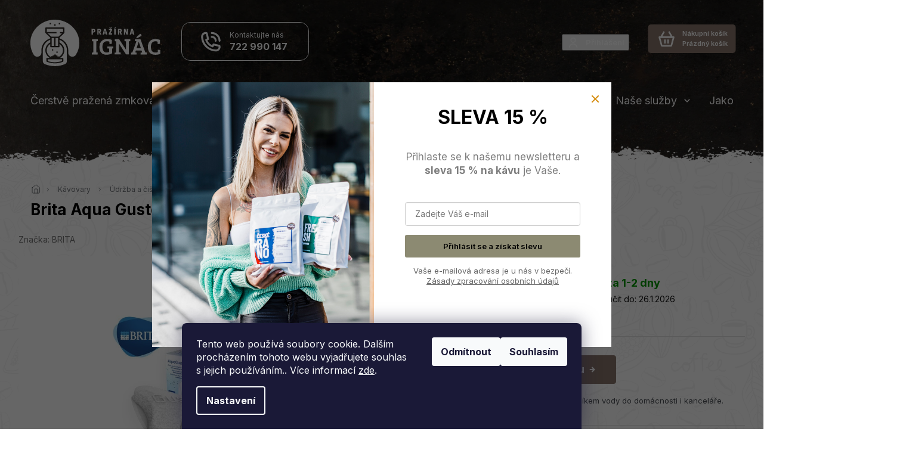

--- FILE ---
content_type: text/html; charset=utf-8
request_url: https://www.prazirnaignac.cz/filtr-brita-aqua-gusto-250/
body_size: 31791
content:
<!doctype html><html lang="cs" dir="ltr" class="header-background-light external-fonts-loaded"><head><meta charset="utf-8" /><meta name="viewport" content="width=device-width,initial-scale=1" /><title>Brita Aqua Gusto 250 vodní filtr I Pražírna Ignác</title><link rel="preconnect" href="https://cdn.myshoptet.com" /><link rel="dns-prefetch" href="https://cdn.myshoptet.com" /><link rel="preload" href="https://cdn.myshoptet.com/prj/dist/master/cms/libs/jquery/jquery-1.11.3.min.js" as="script" /><link href="https://cdn.myshoptet.com/prj/dist/master/cms/templates/frontend_templates/shared/css/font-face/poppins.css" rel="stylesheet"><link href="https://cdn.myshoptet.com/prj/dist/master/shop/dist/font-shoptet-11.css.62c94c7785ff2cea73b2.css" rel="stylesheet"><script>
dataLayer = [];
dataLayer.push({'shoptet' : {
    "pageId": 960,
    "pageType": "productDetail",
    "currency": "CZK",
    "currencyInfo": {
        "decimalSeparator": ",",
        "exchangeRate": 1,
        "priceDecimalPlaces": 0,
        "symbol": "K\u010d",
        "symbolLeft": 0,
        "thousandSeparator": " "
    },
    "language": "cs",
    "projectId": 378127,
    "product": {
        "id": 1185,
        "guid": "56fc997c-d2fd-11ec-a377-ecf4bbdf609a",
        "hasVariants": false,
        "codes": [
            {
                "code": "BRITA AQUAGUSTO"
            }
        ],
        "code": "BRITA AQUAGUSTO",
        "name": "Brita Aqua Gusto 250 vodn\u00ed filtr",
        "appendix": "",
        "weight": 0,
        "manufacturer": "BRITA",
        "manufacturerGuid": "1EF5333980F26822A6E4DA0BA3DED3EE",
        "currentCategory": "K\u00e1vovary | \u00dadr\u017eba a \u010di\u0161t\u011bn\u00ed k\u00e1vovar\u016f",
        "currentCategoryGuid": "c2e505a6-d2d9-11ec-90ab-b8ca3a6a5ac4",
        "defaultCategory": "K\u00e1vovary | \u00dadr\u017eba a \u010di\u0161t\u011bn\u00ed k\u00e1vovar\u016f",
        "defaultCategoryGuid": "c2e505a6-d2d9-11ec-90ab-b8ca3a6a5ac4",
        "currency": "CZK",
        "priceWithVat": 424
    },
    "stocks": [
        {
            "id": "ext",
            "title": "Sklad",
            "isDeliveryPoint": 0,
            "visibleOnEshop": 1
        }
    ],
    "cartInfo": {
        "id": null,
        "freeShipping": false,
        "freeShippingFrom": 1300,
        "leftToFreeGift": {
            "formattedPrice": "0 K\u010d",
            "priceLeft": 0
        },
        "freeGift": false,
        "leftToFreeShipping": {
            "priceLeft": 1300,
            "dependOnRegion": 0,
            "formattedPrice": "1 300 K\u010d"
        },
        "discountCoupon": [],
        "getNoBillingShippingPrice": {
            "withoutVat": 0,
            "vat": 0,
            "withVat": 0
        },
        "cartItems": [],
        "taxMode": "ORDINARY"
    },
    "cart": [],
    "customer": {
        "priceRatio": 1,
        "priceListId": 1,
        "groupId": null,
        "registered": false,
        "mainAccount": false
    }
}});
dataLayer.push({'cookie_consent' : {
    "marketing": "denied",
    "analytics": "denied"
}});
document.addEventListener('DOMContentLoaded', function() {
    shoptet.consent.onAccept(function(agreements) {
        if (agreements.length == 0) {
            return;
        }
        dataLayer.push({
            'cookie_consent' : {
                'marketing' : (agreements.includes(shoptet.config.cookiesConsentOptPersonalisation)
                    ? 'granted' : 'denied'),
                'analytics': (agreements.includes(shoptet.config.cookiesConsentOptAnalytics)
                    ? 'granted' : 'denied')
            },
            'event': 'cookie_consent'
        });
    });
});
</script>

<!-- Google Tag Manager -->
<script>(function(w,d,s,l,i){w[l]=w[l]||[];w[l].push({'gtm.start':
new Date().getTime(),event:'gtm.js'});var f=d.getElementsByTagName(s)[0],
j=d.createElement(s),dl=l!='dataLayer'?'&l='+l:'';j.async=true;j.src=
'https://www.googletagmanager.com/gtm.js?id='+i+dl;f.parentNode.insertBefore(j,f);
})(window,document,'script','dataLayer','GTM-589CL24');</script>
<!-- End Google Tag Manager -->

<meta property="og:type" content="website"><meta property="og:site_name" content="prazirnaignac.cz"><meta property="og:url" content="https://www.prazirnaignac.cz/filtr-brita-aqua-gusto-250/"><meta property="og:title" content="Brita Aqua Gusto 250 vodní filtr I Pražírna Ignác"><meta name="author" content="prazirnaignac.cz"><meta name="web_author" content="Shoptet.cz"><meta name="dcterms.rightsHolder" content="www.prazirnaignac.cz"><meta name="robots" content="index,follow"><meta property="og:image" content="https://cdn.myshoptet.com/usr/www.prazirnaignac.cz/user/shop/big/1185_filtr-brita-aqua-gusto-250.jpg?62f3752a"><meta property="og:description" content="Praktické filtrační řešení pro kávovary se zásobníkem vody do domácnosti i kanceláře. "><meta name="description" content="Praktické filtrační řešení pro kávovary se zásobníkem vody do domácnosti i kanceláře. "><meta name="google-site-verification" content="2B_feY7rn6KdB_4GchUVPz1ghzn_a3vqwlgW4jTeM3g"><meta property="product:price:amount" content="424"><meta property="product:price:currency" content="CZK"><style>:root {--color-primary: #89776D;--color-primary-h: 21;--color-primary-s: 11%;--color-primary-l: 48%;--color-primary-hover: #89776D;--color-primary-hover-h: 21;--color-primary-hover-s: 11%;--color-primary-hover-l: 48%;--color-secondary: #89776D;--color-secondary-h: 21;--color-secondary-s: 11%;--color-secondary-l: 48%;--color-secondary-hover: #89776D;--color-secondary-hover-h: 21;--color-secondary-hover-s: 11%;--color-secondary-hover-l: 48%;--color-tertiary: #89776D;--color-tertiary-h: 21;--color-tertiary-s: 11%;--color-tertiary-l: 48%;--color-tertiary-hover: #89776D;--color-tertiary-hover-h: 21;--color-tertiary-hover-s: 11%;--color-tertiary-hover-l: 48%;--color-header-background: #ffffff;--template-font: "Poppins";--template-headings-font: "Poppins";--header-background-url: none;--cookies-notice-background: #1A1937;--cookies-notice-color: #F8FAFB;--cookies-notice-button-hover: #f5f5f5;--cookies-notice-link-hover: #27263f;--templates-update-management-preview-mode-content: "Náhled aktualizací šablony je aktivní pro váš prohlížeč."}</style>
    
    <link href="https://cdn.myshoptet.com/prj/dist/master/shop/dist/main-11.less.fcb4a42d7bd8a71b7ee2.css" rel="stylesheet" />
                <link href="https://cdn.myshoptet.com/prj/dist/master/shop/dist/mobile-header-v1-11.less.1ee105d41b5f713c21aa.css" rel="stylesheet" />
    
    <script>var shoptet = shoptet || {};</script>
    <script src="https://cdn.myshoptet.com/prj/dist/master/shop/dist/main-3g-header.js.05f199e7fd2450312de2.js"></script>
<!-- User include --><!-- api 427(81) html code header -->
<link rel="stylesheet" href="https://cdn.myshoptet.com/usr/api2.dklab.cz/user/documents/_doplnky/instagram/378127/10/378127_10.css" type="text/css" /><style>
        :root {
            --dklab-instagram-header-color: #000000;  
            --dklab-instagram-header-background: #DDDDDD;  
            --dklab-instagram-font-weight: 700;
            --dklab-instagram-font-size: 180%;
            --dklab-instagram-logoUrl: url(https://cdn.myshoptet.com/usr/api2.dklab.cz/user/documents/_doplnky/instagram/img/logo-cerna.png); 
            --dklab-instagram-logo-size-width: 40px;
            --dklab-instagram-logo-size-height: 40px;                        
            --dklab-instagram-hover-content: 0;                        
            --dklab-instagram-padding: 0px;                        
            --dklab-instagram-border-color: #888888;
            
        }
        </style>
<!-- api 709(355) html code header -->
<script>
  const PWJS = {};
</script>

<script src=https://app.productwidgets.cz/pwjs.js></script>



<!-- service 427(81) html code header -->
<link rel="stylesheet" href="https://cdn.myshoptet.com/usr/api2.dklab.cz/user/documents/_doplnky/instagram/font/instagramplus.css" type="text/css" />

<!-- service 1845(1410) html code header -->
<link rel="stylesheet" href="https://cdn.myshoptet.com/addons/jakubtursky/shoptet-header-info-bar-git/styles.header.min.css?f60db840acbc11eee00807551e091b8d8d11507b">
<!-- project html code header -->
<!-- Štefan Mazáň -->
<link id='SMstyle1' href="/user/documents/SMupravy/dist/css/main.min.css?v=6" data-author-name='Štefan Mazáň' data-author-email='stefan(a)izora.cz' data-author-website='upravy.shop' rel="stylesheet" />

<meta name="facebook-domain-verification" content="i0nz76lofhof86p0bl5guhyesuvor2" />
<link rel="preconnect" href="https://fonts.googleapis.com">
<link rel="preconnect" href="https://fonts.gstatic.com" crossorigin>
<link href="https://fonts.googleapis.com/css2?family=Inter:wght@100;200;300;400;500;600;700;800;900&display=swap" rel="stylesheet">

<link rel="stylesheet" href="https://cdn.jsdelivr.net/npm/slick-carousel@1.8.1/slick/slick.css" />
<link rel="stylesheet" href="https://cdn.myshoptet.com/usr/shoptet.tomashlad.eu/user/documents/extras/doplnky/prazirnaignac/screen.css?v="/>
<link rel="icon" href="/favicon.ico">

<style>
:root {
	--header-info-bar-BG: #89776d;
	--header-info-bar-BG-hover: #89776d;
	--header-info-bar-text-color: #ffffff;
	--header-info-bar-icon-color: var(--header-info-bar-text-color);
	--header-info-bar-btn-BG: #ffffff;
	--header-info-bar-btn-BG-hover: #ffffff;
	--header-info-bar-btn-text-color: #000000;
	--header-info-bar-btn-text-color-hover: #000000;
}

.type-product #productsAlternative {
	display: none !important;
}

@media (max-width: 767px) {
	.header-info-bar-addon.is-hib-mobile-fixed .header-info-bar {
		top: 58px;
		z-index: 4;
	}
}

@media (min-width: 1440px) {
	.slider-wrapper {
		position: absolute;
    top: 13px;
		left: 620px;
		
    width: 100%;
		max-width: 250px;
		
    transform: translateY(-100%);
	}
}

</style>
<!-- /User include --><link rel="canonical" href="https://www.prazirnaignac.cz/filtr-brita-aqua-gusto-250/" />    <script>
        var _hwq = _hwq || [];
        _hwq.push(['setKey', '6D5098A4FBD83ADBA46366BC62B644B4']);
        _hwq.push(['setTopPos', '200']);
        _hwq.push(['showWidget', '22']);
        (function() {
            var ho = document.createElement('script');
            ho.src = 'https://cz.im9.cz/direct/i/gjs.php?n=wdgt&sak=6D5098A4FBD83ADBA46366BC62B644B4';
            var s = document.getElementsByTagName('script')[0]; s.parentNode.insertBefore(ho, s);
        })();
    </script>
<script>!function(){var t={9196:function(){!function(){var t=/\[object (Boolean|Number|String|Function|Array|Date|RegExp)\]/;function r(r){return null==r?String(r):(r=t.exec(Object.prototype.toString.call(Object(r))))?r[1].toLowerCase():"object"}function n(t,r){return Object.prototype.hasOwnProperty.call(Object(t),r)}function e(t){if(!t||"object"!=r(t)||t.nodeType||t==t.window)return!1;try{if(t.constructor&&!n(t,"constructor")&&!n(t.constructor.prototype,"isPrototypeOf"))return!1}catch(t){return!1}for(var e in t);return void 0===e||n(t,e)}function o(t,r,n){this.b=t,this.f=r||function(){},this.d=!1,this.a={},this.c=[],this.e=function(t){return{set:function(r,n){u(c(r,n),t.a)},get:function(r){return t.get(r)}}}(this),i(this,t,!n);var e=t.push,o=this;t.push=function(){var r=[].slice.call(arguments,0),n=e.apply(t,r);return i(o,r),n}}function i(t,n,o){for(t.c.push.apply(t.c,n);!1===t.d&&0<t.c.length;){if("array"==r(n=t.c.shift()))t:{var i=n,a=t.a;if("string"==r(i[0])){for(var f=i[0].split("."),s=f.pop(),p=(i=i.slice(1),0);p<f.length;p++){if(void 0===a[f[p]])break t;a=a[f[p]]}try{a[s].apply(a,i)}catch(t){}}}else if("function"==typeof n)try{n.call(t.e)}catch(t){}else{if(!e(n))continue;for(var l in n)u(c(l,n[l]),t.a)}o||(t.d=!0,t.f(t.a,n),t.d=!1)}}function c(t,r){for(var n={},e=n,o=t.split("."),i=0;i<o.length-1;i++)e=e[o[i]]={};return e[o[o.length-1]]=r,n}function u(t,o){for(var i in t)if(n(t,i)){var c=t[i];"array"==r(c)?("array"==r(o[i])||(o[i]=[]),u(c,o[i])):e(c)?(e(o[i])||(o[i]={}),u(c,o[i])):o[i]=c}}window.DataLayerHelper=o,o.prototype.get=function(t){var r=this.a;t=t.split(".");for(var n=0;n<t.length;n++){if(void 0===r[t[n]])return;r=r[t[n]]}return r},o.prototype.flatten=function(){this.b.splice(0,this.b.length),this.b[0]={},u(this.a,this.b[0])}}()}},r={};function n(e){var o=r[e];if(void 0!==o)return o.exports;var i=r[e]={exports:{}};return t[e](i,i.exports,n),i.exports}n.n=function(t){var r=t&&t.__esModule?function(){return t.default}:function(){return t};return n.d(r,{a:r}),r},n.d=function(t,r){for(var e in r)n.o(r,e)&&!n.o(t,e)&&Object.defineProperty(t,e,{enumerable:!0,get:r[e]})},n.o=function(t,r){return Object.prototype.hasOwnProperty.call(t,r)},function(){"use strict";n(9196)}()}();</script>    <!-- Global site tag (gtag.js) - Google Analytics -->
    <script async src="https://www.googletagmanager.com/gtag/js?id=G-EM3PHDWW2T"></script>
    <script>
        
        window.dataLayer = window.dataLayer || [];
        function gtag(){dataLayer.push(arguments);}
        

                    console.debug('default consent data');

            gtag('consent', 'default', {"ad_storage":"denied","analytics_storage":"denied","ad_user_data":"denied","ad_personalization":"denied","wait_for_update":500});
            dataLayer.push({
                'event': 'default_consent'
            });
        
        gtag('js', new Date());

        
                gtag('config', 'G-EM3PHDWW2T', {"groups":"GA4","send_page_view":false,"content_group":"productDetail","currency":"CZK","page_language":"cs"});
        
                gtag('config', 'AW-459211087', {"allow_enhanced_conversions":true});
        
        
        
        
        
                    gtag('event', 'page_view', {"send_to":"GA4","page_language":"cs","content_group":"productDetail","currency":"CZK"});
        
                gtag('set', 'currency', 'CZK');

        gtag('event', 'view_item', {
            "send_to": "UA",
            "items": [
                {
                    "id": "BRITA AQUAGUSTO",
                    "name": "Brita Aqua Gusto 250 vodn\u00ed filtr",
                    "category": "K\u00e1vovary \/ \u00dadr\u017eba a \u010di\u0161t\u011bn\u00ed k\u00e1vovar\u016f",
                                        "brand": "BRITA",
                                                            "price": 350
                }
            ]
        });
        
        
        
        
        
                    gtag('event', 'view_item', {"send_to":"GA4","page_language":"cs","content_group":"productDetail","value":350,"currency":"CZK","items":[{"item_id":"BRITA AQUAGUSTO","item_name":"Brita Aqua Gusto 250 vodn\u00ed filtr","item_brand":"BRITA","item_category":"K\u00e1vovary","item_category2":"\u00dadr\u017eba a \u010di\u0161t\u011bn\u00ed k\u00e1vovar\u016f","price":350,"quantity":1,"index":0}]});
        
        
        
        
        
        
        
        document.addEventListener('DOMContentLoaded', function() {
            if (typeof shoptet.tracking !== 'undefined') {
                for (var id in shoptet.tracking.bannersList) {
                    gtag('event', 'view_promotion', {
                        "send_to": "UA",
                        "promotions": [
                            {
                                "id": shoptet.tracking.bannersList[id].id,
                                "name": shoptet.tracking.bannersList[id].name,
                                "position": shoptet.tracking.bannersList[id].position
                            }
                        ]
                    });
                }
            }

            shoptet.consent.onAccept(function(agreements) {
                if (agreements.length !== 0) {
                    console.debug('gtag consent accept');
                    var gtagConsentPayload =  {
                        'ad_storage': agreements.includes(shoptet.config.cookiesConsentOptPersonalisation)
                            ? 'granted' : 'denied',
                        'analytics_storage': agreements.includes(shoptet.config.cookiesConsentOptAnalytics)
                            ? 'granted' : 'denied',
                                                                                                'ad_user_data': agreements.includes(shoptet.config.cookiesConsentOptPersonalisation)
                            ? 'granted' : 'denied',
                        'ad_personalization': agreements.includes(shoptet.config.cookiesConsentOptPersonalisation)
                            ? 'granted' : 'denied',
                        };
                    console.debug('update consent data', gtagConsentPayload);
                    gtag('consent', 'update', gtagConsentPayload);
                    dataLayer.push(
                        { 'event': 'update_consent' }
                    );
                }
            });
        });
    </script>
<script>
    (function(t, r, a, c, k, i, n, g) { t['ROIDataObject'] = k;
    t[k]=t[k]||function(){ (t[k].q=t[k].q||[]).push(arguments) },t[k].c=i;n=r.createElement(a),
    g=r.getElementsByTagName(a)[0];n.async=1;n.src=c;g.parentNode.insertBefore(n,g)
    })(window, document, 'script', '//www.heureka.cz/ocm/sdk.js?source=shoptet&version=2&page=product_detail', 'heureka', 'cz');

    heureka('set_user_consent', 0);
</script>
</head><body class="desktop id-960 in-udrzba-a-cisteni-kavovaru template-11 type-product type-detail one-column-body columns-4 ums_forms_redesign--off ums_a11y_category_page--on ums_discussion_rating_forms--off ums_flags_display_unification--on ums_a11y_login--on mobile-header-version-1"><noscript>
    <style>
        #header {
            padding-top: 0;
            position: relative !important;
            top: 0;
        }
        .header-navigation {
            position: relative !important;
        }
        .overall-wrapper {
            margin: 0 !important;
        }
        body:not(.ready) {
            visibility: visible !important;
        }
    </style>
    <div class="no-javascript">
        <div class="no-javascript__title">Musíte změnit nastavení vašeho prohlížeče</div>
        <div class="no-javascript__text">Podívejte se na: <a href="https://www.google.com/support/bin/answer.py?answer=23852">Jak povolit JavaScript ve vašem prohlížeči</a>.</div>
        <div class="no-javascript__text">Pokud používáte software na blokování reklam, může být nutné povolit JavaScript z této stránky.</div>
        <div class="no-javascript__text">Děkujeme.</div>
    </div>
</noscript>

        <div id="fb-root"></div>
        <script>
            window.fbAsyncInit = function() {
                FB.init({
//                    appId            : 'your-app-id',
                    autoLogAppEvents : true,
                    xfbml            : true,
                    version          : 'v19.0'
                });
            };
        </script>
        <script async defer crossorigin="anonymous" src="https://connect.facebook.net/cs_CZ/sdk.js"></script>
<!-- Google Tag Manager (noscript) -->
<noscript><iframe src="https://www.googletagmanager.com/ns.html?id=GTM-589CL24"
height="0" width="0" style="display:none;visibility:hidden"></iframe></noscript>
<!-- End Google Tag Manager (noscript) -->

    <div class="siteCookies siteCookies--bottom siteCookies--dark js-siteCookies" role="dialog" data-testid="cookiesPopup" data-nosnippet>
        <div class="siteCookies__form">
            <div class="siteCookies__content">
                <div class="siteCookies__text">
                    Tento web používá soubory cookie. Dalším procházením tohoto webu vyjadřujete souhlas s jejich používáním.. Více informací <a href="http://www.prazirnaignac.cz/podminky-ochrany-osobnich-udaju/" target="\">zde</a>.
                </div>
                <p class="siteCookies__links">
                    <button class="siteCookies__link js-cookies-settings" aria-label="Nastavení cookies" data-testid="cookiesSettings">Nastavení</button>
                </p>
            </div>
            <div class="siteCookies__buttonWrap">
                                    <button class="siteCookies__button js-cookiesConsentSubmit" value="reject" aria-label="Odmítnout cookies" data-testid="buttonCookiesReject">Odmítnout</button>
                                <button class="siteCookies__button js-cookiesConsentSubmit" value="all" aria-label="Přijmout cookies" data-testid="buttonCookiesAccept">Souhlasím</button>
            </div>
        </div>
        <script>
            document.addEventListener("DOMContentLoaded", () => {
                const siteCookies = document.querySelector('.js-siteCookies');
                document.addEventListener("scroll", shoptet.common.throttle(() => {
                    const st = document.documentElement.scrollTop;
                    if (st > 1) {
                        siteCookies.classList.add('siteCookies--scrolled');
                    } else {
                        siteCookies.classList.remove('siteCookies--scrolled');
                    }
                }, 100));
            });
        </script>
    </div>
<a href="#content" class="skip-link sr-only">Přejít na obsah</a><div class="overall-wrapper"><div class="user-action"><div class="container">
    <div class="user-action-in">
                    <div id="login" class="user-action-login popup-widget login-widget" role="dialog" aria-labelledby="loginHeading">
        <div class="popup-widget-inner">
                            <h2 id="loginHeading">Přihlášení k vašemu účtu</h2><div id="customerLogin"><form action="/action/Customer/Login/" method="post" id="formLoginIncluded" class="csrf-enabled formLogin" data-testid="formLogin"><input type="hidden" name="referer" value="" /><div class="form-group"><div class="input-wrapper email js-validated-element-wrapper no-label"><input type="email" name="email" class="form-control" autofocus placeholder="E-mailová adresa (např. jan@novak.cz)" data-testid="inputEmail" autocomplete="email" required /></div></div><div class="form-group"><div class="input-wrapper password js-validated-element-wrapper no-label"><input type="password" name="password" class="form-control" placeholder="Heslo" data-testid="inputPassword" autocomplete="current-password" required /><span class="no-display">Nemůžete vyplnit toto pole</span><input type="text" name="surname" value="" class="no-display" /></div></div><div class="form-group"><div class="login-wrapper"><button type="submit" class="btn btn-secondary btn-text btn-login" data-testid="buttonSubmit">Přihlásit se</button><div class="password-helper"><a href="/registrace/" data-testid="signup" rel="nofollow">Nová registrace</a><a href="/klient/zapomenute-heslo/" rel="nofollow">Zapomenuté heslo</a></div></div></div></form>
</div>                    </div>
    </div>

                            <div id="cart-widget" class="user-action-cart popup-widget cart-widget loader-wrapper" data-testid="popupCartWidget" role="dialog" aria-hidden="true">
    <div class="popup-widget-inner cart-widget-inner place-cart-here">
        <div class="loader-overlay">
            <div class="loader"></div>
        </div>
    </div>

    <div class="cart-widget-button">
        <a href="/kosik/" class="btn btn-conversion" id="continue-order-button" rel="nofollow" data-testid="buttonNextStep">Pokračovat do košíku</a>
    </div>
</div>
            </div>
</div>
</div><div class="top-navigation-bar" data-testid="topNavigationBar">

    <div class="container">

        <div class="top-navigation-contacts">
            <strong>Zákaznická podpora:</strong><a href="tel:722990147" class="project-phone" aria-label="Zavolat na 722990147" data-testid="contactboxPhone"><span>722 990 147</span></a><a href="mailto:prazirna@ig.coffee" class="project-email" data-testid="contactboxEmail"><span>prazirna@ig.coffee</span></a>        </div>

                            <div class="top-navigation-menu">
                <div class="top-navigation-menu-trigger"></div>
                <ul class="top-navigation-bar-menu">
                                            <li class="top-navigation-menu-item-27">
                            <a href="/jak-nakupovat/">Jak nakupovat</a>
                        </li>
                                            <li class="top-navigation-menu-item-39">
                            <a href="/obchodni-podminky/">Obchodní podmínky</a>
                        </li>
                                            <li class="top-navigation-menu-item-691">
                            <a href="/podminky-ochrany-osobnich-udaju/">Podmínky ochrany osobních údajů </a>
                        </li>
                                            <li class="top-navigation-menu-item-1002">
                            <a href="/doprava-a-platba/">Doprava a platba</a>
                        </li>
                                            <li class="top-navigation-menu-item-29">
                            <a href="/kontakty/">Kontakty</a>
                        </li>
                                            <li class="top-navigation-menu-item-1151">
                            <a href="/showroom-a-prazirna/">Showroom a pražírna</a>
                        </li>
                                            <li class="top-navigation-menu-item-external-41">
                            <a href="https://www.prazirnaignac.cz/blog/nase-prazirna-jede-na-zelenou-/">Naše pražírna jede na Zelenou!</a>
                        </li>
                                    </ul>
                <ul class="top-navigation-bar-menu-helper"></ul>
            </div>
        
        <div class="top-navigation-tools top-navigation-tools--language">
            <div class="responsive-tools">
                <a href="#" class="toggle-window" data-target="search" aria-label="Hledat" data-testid="linkSearchIcon"></a>
                                                            <a href="#" class="toggle-window" data-target="login"></a>
                                                    <a href="#" class="toggle-window" data-target="navigation" aria-label="Menu" data-testid="hamburgerMenu"></a>
            </div>
                        <button class="top-nav-button top-nav-button-login toggle-window" type="button" data-target="login" aria-haspopup="dialog" aria-controls="login" aria-expanded="false" data-testid="signin"><span>Přihlášení</span></button>        </div>

    </div>

</div>
<header id="header"><div class="container navigation-wrapper">
    <div class="header-top">
        <div class="site-name-wrapper">
            <div class="site-name"><a href="/" data-testid="linkWebsiteLogo"><img src="https://cdn.myshoptet.com/usr/www.prazirnaignac.cz/user/logos/logo.svg" alt="prazirnaignac.cz" fetchpriority="low" /></a></div>        </div>
        <div class="search" itemscope itemtype="https://schema.org/WebSite">
            <meta itemprop="headline" content="Údržba a čištění kávovarů"/><meta itemprop="url" content="https://www.prazirnaignac.cz"/><meta itemprop="text" content="Praktické filtrační řešení pro kávovary se zásobníkem vody do domácnosti i kanceláře. "/>            <form action="/action/ProductSearch/prepareString/" method="post"
    id="formSearchForm" class="search-form compact-form js-search-main"
    itemprop="potentialAction" itemscope itemtype="https://schema.org/SearchAction" data-testid="searchForm">
    <fieldset>
        <meta itemprop="target"
            content="https://www.prazirnaignac.cz/vyhledavani/?string={string}"/>
        <input type="hidden" name="language" value="cs"/>
        
            
<input
    type="search"
    name="string"
        class="query-input form-control search-input js-search-input"
    placeholder="Napište, co hledáte"
    autocomplete="off"
    required
    itemprop="query-input"
    aria-label="Vyhledávání"
    data-testid="searchInput"
>
            <button type="submit" class="btn btn-default" data-testid="searchBtn">Hledat</button>
        
    </fieldset>
</form>
        </div>
        <div class="navigation-buttons">
                
    <a href="/kosik/" class="btn btn-icon toggle-window cart-count" data-target="cart" data-hover="true" data-redirect="true" data-testid="headerCart" rel="nofollow" aria-haspopup="dialog" aria-expanded="false" aria-controls="cart-widget">
        
                <span class="sr-only">Nákupní košík</span>
        
            <span class="cart-price visible-lg-inline-block" data-testid="headerCartPrice">
                                    Prázdný košík                            </span>
        
    
            </a>
        </div>
    </div>
    <nav id="navigation" aria-label="Hlavní menu" data-collapsible="true"><div class="navigation-in menu"><ul class="menu-level-1" role="menubar" data-testid="headerMenuItems"><li class="menu-item-693 ext" role="none"><a href="/cerstve-prazena-kava/" data-testid="headerMenuItem" role="menuitem" aria-haspopup="true" aria-expanded="false"><b>Čerstvě pražená zrnková káva</b><span class="submenu-arrow"></span></a><ul class="menu-level-2" aria-label="Čerstvě pražená zrnková káva" tabindex="-1" role="menu"><li class="menu-item-1199 has-third-level" role="none"><a href="/espresso-roast/" class="menu-image" data-testid="headerMenuItem" tabindex="-1" aria-hidden="true"><img src="data:image/svg+xml,%3Csvg%20width%3D%22140%22%20height%3D%22100%22%20xmlns%3D%22http%3A%2F%2Fwww.w3.org%2F2000%2Fsvg%22%3E%3C%2Fsvg%3E" alt="" aria-hidden="true" width="140" height="100"  data-src="https://cdn.myshoptet.com/usr/www.prazirnaignac.cz/user/categories/thumb/coffee-beans_(1).png" fetchpriority="low" /></a><div><a href="/espresso-roast/" data-testid="headerMenuItem" role="menuitem"><span>Espresso roast</span></a>
                                                    <ul class="menu-level-3" role="menu">
                                                                    <li class="menu-item-744" role="none">
                                        <a href="/kavove-smesi/" data-testid="headerMenuItem" role="menuitem">
                                            Kávové směsi</a>,                                    </li>
                                                                    <li class="menu-item-747" role="none">
                                        <a href="/jednodruhove-kavy/" data-testid="headerMenuItem" role="menuitem">
                                            Jednodruhové kávy</a>                                    </li>
                                                            </ul>
                        </div></li><li class="menu-item-1202" role="none"><a href="/filtr-roast/" class="menu-image" data-testid="headerMenuItem" tabindex="-1" aria-hidden="true"><img src="data:image/svg+xml,%3Csvg%20width%3D%22140%22%20height%3D%22100%22%20xmlns%3D%22http%3A%2F%2Fwww.w3.org%2F2000%2Fsvg%22%3E%3C%2Fsvg%3E" alt="" aria-hidden="true" width="140" height="100"  data-src="https://cdn.myshoptet.com/usr/www.prazirnaignac.cz/user/categories/thumb/coffee-beans.png" fetchpriority="low" /></a><div><a href="/filtr-roast/" data-testid="headerMenuItem" role="menuitem"><span>Filtr roast</span></a>
                        </div></li><li class="menu-item-1205" role="none"><a href="/bezkofeinova-kava/" class="menu-image" data-testid="headerMenuItem" tabindex="-1" aria-hidden="true"><img src="data:image/svg+xml,%3Csvg%20width%3D%22140%22%20height%3D%22100%22%20xmlns%3D%22http%3A%2F%2Fwww.w3.org%2F2000%2Fsvg%22%3E%3C%2Fsvg%3E" alt="" aria-hidden="true" width="140" height="100"  data-src="https://cdn.myshoptet.com/usr/www.prazirnaignac.cz/user/categories/thumb/decaf_(1).png" fetchpriority="low" /></a><div><a href="/bezkofeinova-kava/" data-testid="headerMenuItem" role="menuitem"><span>Bezkofeinová káva</span></a>
                        </div></li><li class="menu-item-1169" role="none"><a href="/limitovane-edice/" class="menu-image" data-testid="headerMenuItem" tabindex="-1" aria-hidden="true"><img src="data:image/svg+xml,%3Csvg%20width%3D%22140%22%20height%3D%22100%22%20xmlns%3D%22http%3A%2F%2Fwww.w3.org%2F2000%2Fsvg%22%3E%3C%2Fsvg%3E" alt="" aria-hidden="true" width="140" height="100"  data-src="https://cdn.myshoptet.com/usr/www.prazirnaignac.cz/user/categories/thumb/limited-edition.png" fetchpriority="low" /></a><div><a href="/limitovane-edice/" data-testid="headerMenuItem" role="menuitem"><span>Limitované edice</span></a>
                        </div></li><li class="menu-item-1101" role="none"><a href="/vyberove-kavy-ig/" class="menu-image" data-testid="headerMenuItem" tabindex="-1" aria-hidden="true"><img src="data:image/svg+xml,%3Csvg%20width%3D%22140%22%20height%3D%22100%22%20xmlns%3D%22http%3A%2F%2Fwww.w3.org%2F2000%2Fsvg%22%3E%3C%2Fsvg%3E" alt="" aria-hidden="true" width="140" height="100"  data-src="https://cdn.myshoptet.com/usr/www.prazirnaignac.cz/user/categories/thumb/best.png" fetchpriority="low" /></a><div><a href="/vyberove-kavy-ig/" data-testid="headerMenuItem" role="menuitem"><span>Prémiové IG kávy</span></a>
                        </div></li><li class="menu-item-1155" role="none"><a href="/kavove-predplatne/" class="menu-image" data-testid="headerMenuItem" tabindex="-1" aria-hidden="true"><img src="data:image/svg+xml,%3Csvg%20width%3D%22140%22%20height%3D%22100%22%20xmlns%3D%22http%3A%2F%2Fwww.w3.org%2F2000%2Fsvg%22%3E%3C%2Fsvg%3E" alt="" aria-hidden="true" width="140" height="100"  data-src="https://cdn.myshoptet.com/usr/www.prazirnaignac.cz/user/categories/thumb/coffee.png" fetchpriority="low" /></a><div><a href="/kavove-predplatne/" data-testid="headerMenuItem" role="menuitem"><span>Kávové předplatné</span></a>
                        </div></li><li class="menu-item-804" role="none"><a href="/degustacni-kavove-sady/" class="menu-image" data-testid="headerMenuItem" tabindex="-1" aria-hidden="true"><img src="data:image/svg+xml,%3Csvg%20width%3D%22140%22%20height%3D%22100%22%20xmlns%3D%22http%3A%2F%2Fwww.w3.org%2F2000%2Fsvg%22%3E%3C%2Fsvg%3E" alt="" aria-hidden="true" width="140" height="100"  data-src="https://cdn.myshoptet.com/usr/www.prazirnaignac.cz/user/categories/thumb/gift.png" fetchpriority="low" /></a><div><a href="/degustacni-kavove-sady/" data-testid="headerMenuItem" role="menuitem"><span>Degustační kávové sady</span></a>
                        </div></li><li class="menu-item-1193" role="none"><a href="/darkove-poukazy-a-kurzy/" class="menu-image" data-testid="headerMenuItem" tabindex="-1" aria-hidden="true"><img src="data:image/svg+xml,%3Csvg%20width%3D%22140%22%20height%3D%22100%22%20xmlns%3D%22http%3A%2F%2Fwww.w3.org%2F2000%2Fsvg%22%3E%3C%2Fsvg%3E" alt="" aria-hidden="true" width="140" height="100"  data-src="https://cdn.myshoptet.com/usr/www.prazirnaignac.cz/user/categories/thumb/gift-card.png" fetchpriority="low" /></a><div><a href="/darkove-poukazy-a-kurzy/" data-testid="headerMenuItem" role="menuitem"><span>Dárkové poukazy a kurzy</span></a>
                        </div></li></ul></li>
<li class="menu-item-1175" role="none"><a href="/darkove-kavove-sady/" data-testid="headerMenuItem" role="menuitem" aria-expanded="false"><b>Dárkové kávové sady</b></a></li>
<li class="menu-item-936 ext" role="none"><a href="/kavovary/" data-testid="headerMenuItem" role="menuitem" aria-haspopup="true" aria-expanded="false"><b>Kávovary</b><span class="submenu-arrow"></span></a><ul class="menu-level-2" aria-label="Kávovary" tabindex="-1" role="menu"><li class="menu-item-1122 has-third-level" role="none"><a href="/kavovary-la-marzocco/" class="menu-image" data-testid="headerMenuItem" tabindex="-1" aria-hidden="true"><img src="data:image/svg+xml,%3Csvg%20width%3D%22140%22%20height%3D%22100%22%20xmlns%3D%22http%3A%2F%2Fwww.w3.org%2F2000%2Fsvg%22%3E%3C%2Fsvg%3E" alt="" aria-hidden="true" width="140" height="100"  data-src="https://cdn.myshoptet.com/usr/www.prazirnaignac.cz/user/categories/thumb/la-marzocco-logo-vector-1.png" fetchpriority="low" /></a><div><a href="/kavovary-la-marzocco/" data-testid="headerMenuItem" role="menuitem"><span>Kávovary La Marzocco</span></a>
                                                    <ul class="menu-level-3" role="menu">
                                                                    <li class="menu-item-1125" role="none">
                                        <a href="/la-marzocco-home/" data-testid="headerMenuItem" role="menuitem">
                                            La Marzocco Home</a>,                                    </li>
                                                                    <li class="menu-item-1128" role="none">
                                        <a href="/profesionalni-kavovary-lamarzocco/" data-testid="headerMenuItem" role="menuitem">
                                            La Marzocco Professional</a>,                                    </li>
                                                                    <li class="menu-item-1196" role="none">
                                        <a href="/pouzite-kavovary-ze-showroomu/" data-testid="headerMenuItem" role="menuitem">
                                            Použité kávovary ze showroomu</a>                                    </li>
                                                            </ul>
                        </div></li><li class="menu-item-1142" role="none"><a href="/kavovary-sanremo/" class="menu-image" data-testid="headerMenuItem" tabindex="-1" aria-hidden="true"><img src="data:image/svg+xml,%3Csvg%20width%3D%22140%22%20height%3D%22100%22%20xmlns%3D%22http%3A%2F%2Fwww.w3.org%2F2000%2Fsvg%22%3E%3C%2Fsvg%3E" alt="" aria-hidden="true" width="140" height="100"  data-src="https://cdn.myshoptet.com/usr/www.prazirnaignac.cz/user/categories/thumb/logo_san_remo.jpeg" fetchpriority="low" /></a><div><a href="/kavovary-sanremo/" data-testid="headerMenuItem" role="menuitem"><span>Profesionální kávovary SanRemo</span></a>
                        </div></li><li class="menu-item-1165" role="none"><a href="/kavovary-dr--coffee-2/" class="menu-image" data-testid="headerMenuItem" tabindex="-1" aria-hidden="true"><img src="data:image/svg+xml,%3Csvg%20width%3D%22140%22%20height%3D%22100%22%20xmlns%3D%22http%3A%2F%2Fwww.w3.org%2F2000%2Fsvg%22%3E%3C%2Fsvg%3E" alt="" aria-hidden="true" width="140" height="100"  data-src="https://cdn.myshoptet.com/usr/www.prazirnaignac.cz/user/categories/thumb/staz__eny___soubor.png" fetchpriority="low" /></a><div><a href="/kavovary-dr--coffee-2/" data-testid="headerMenuItem" role="menuitem"><span>Kávovary Dr. Coffee</span></a>
                        </div></li><li class="menu-item-960 has-third-level active" role="none"><a href="/udrzba-a-cisteni-kavovaru/" class="menu-image" data-testid="headerMenuItem" tabindex="-1" aria-hidden="true"><img src="data:image/svg+xml,%3Csvg%20width%3D%22140%22%20height%3D%22100%22%20xmlns%3D%22http%3A%2F%2Fwww.w3.org%2F2000%2Fsvg%22%3E%3C%2Fsvg%3E" alt="" aria-hidden="true" width="140" height="100"  data-src="https://cdn.myshoptet.com/usr/www.prazirnaignac.cz/user/categories/thumb/cisteni-1.png" fetchpriority="low" /></a><div><a href="/udrzba-a-cisteni-kavovaru/" data-testid="headerMenuItem" role="menuitem"><span>Údržba a čištění kávovarů</span></a>
                                                    <ul class="menu-level-3" role="menu">
                                                                    <li class="menu-item-969" role="none">
                                        <a href="/cistici-prostredky-2/" data-testid="headerMenuItem" role="menuitem">
                                            Čisticí prostředky</a>,                                    </li>
                                                                    <li class="menu-item-972" role="none">
                                        <a href="/uprava-a-filtrace-vody/" data-testid="headerMenuItem" role="menuitem">
                                            Úprava a filtrace vody</a>                                    </li>
                                                            </ul>
                        </div></li></ul></li>
<li class="menu-item-987 ext" role="none"><a href="/alternativni-priprava-kavy/" data-testid="headerMenuItem" role="menuitem" aria-haspopup="true" aria-expanded="false"><b>Příslušenství</b><span class="submenu-arrow"></span></a><ul class="menu-level-2" aria-label="Příslušenství" tabindex="-1" role="menu"><li class="menu-item-1214 has-third-level" role="none"><a href="/priprava-kavy/" class="menu-image" data-testid="headerMenuItem" tabindex="-1" aria-hidden="true"><img src="data:image/svg+xml,%3Csvg%20width%3D%22140%22%20height%3D%22100%22%20xmlns%3D%22http%3A%2F%2Fwww.w3.org%2F2000%2Fsvg%22%3E%3C%2Fsvg%3E" alt="" aria-hidden="true" width="140" height="100"  data-src="https://cdn.myshoptet.com/usr/www.prazirnaignac.cz/user/categories/thumb/coffee-filter.png" fetchpriority="low" /></a><div><a href="/priprava-kavy/" data-testid="headerMenuItem" role="menuitem"><span>Příprava kávy</span></a>
                                                    <ul class="menu-level-3" role="menu">
                                                                    <li class="menu-item-993" role="none">
                                        <a href="/french-press/" data-testid="headerMenuItem" role="menuitem">
                                            French Press</a>,                                    </li>
                                                                    <li class="menu-item-705" role="none">
                                        <a href="/moka-konvicky/" data-testid="headerMenuItem" role="menuitem">
                                            Moka konvičky</a>,                                    </li>
                                                                    <li class="menu-item-891" role="none">
                                        <a href="/chemex/" data-testid="headerMenuItem" role="menuitem">
                                            Chemex</a>,                                    </li>
                                                                    <li class="menu-item-921" role="none">
                                        <a href="/aeropress/" data-testid="headerMenuItem" role="menuitem">
                                            AeroPress</a>,                                    </li>
                                                                    <li class="menu-item-714" role="none">
                                        <a href="/drippery/" data-testid="headerMenuItem" role="menuitem">
                                            Drippery</a>,                                    </li>
                                                                    <li class="menu-item-852" role="none">
                                        <a href="/moccamaster/" data-testid="headerMenuItem" role="menuitem">
                                            MoccaMaster</a>,                                    </li>
                                                                    <li class="menu-item-876" role="none">
                                        <a href="/cold-brew/" data-testid="headerMenuItem" role="menuitem">
                                            Cold Brew</a>,                                    </li>
                                                                    <li class="menu-item-1211" role="none">
                                        <a href="/filtry/" data-testid="headerMenuItem" role="menuitem">
                                            Filtry a náhradní díly</a>                                    </li>
                                                            </ul>
                        </div></li><li class="menu-item-1062 has-third-level" role="none"><a href="/mlynky-na-kavu/" class="menu-image" data-testid="headerMenuItem" tabindex="-1" aria-hidden="true"><img src="data:image/svg+xml,%3Csvg%20width%3D%22140%22%20height%3D%22100%22%20xmlns%3D%22http%3A%2F%2Fwww.w3.org%2F2000%2Fsvg%22%3E%3C%2Fsvg%3E" alt="" aria-hidden="true" width="140" height="100"  data-src="https://cdn.myshoptet.com/usr/www.prazirnaignac.cz/user/categories/thumb/grinder_(1).png" fetchpriority="low" /></a><div><a href="/mlynky-na-kavu/" data-testid="headerMenuItem" role="menuitem"><span>Mlýnky na kávu</span></a>
                                                    <ul class="menu-level-3" role="menu">
                                                                    <li class="menu-item-1134" role="none">
                                        <a href="/rucni-mlynky/" data-testid="headerMenuItem" role="menuitem">
                                            Ruční mlýnky</a>,                                    </li>
                                                                    <li class="menu-item-1137" role="none">
                                        <a href="/elektricke-mlynky/" data-testid="headerMenuItem" role="menuitem">
                                            Elektrické mlýnky</a>,                                    </li>
                                                                    <li class="menu-item-1244" role="none">
                                        <a href="/mlynky-na-espresso/" data-testid="headerMenuItem" role="menuitem">
                                            Mlýnky na espresso</a>,                                    </li>
                                                                    <li class="menu-item-1247" role="none">
                                        <a href="/mlynky-na-filtrovanou-kavu/" data-testid="headerMenuItem" role="menuitem">
                                            Mlýnky na filtrovanou kávu</a>                                    </li>
                                                            </ul>
                        </div></li><li class="menu-item-1107" role="none"><a href="/elektricke-konvice/" class="menu-image" data-testid="headerMenuItem" tabindex="-1" aria-hidden="true"><img src="data:image/svg+xml,%3Csvg%20width%3D%22140%22%20height%3D%22100%22%20xmlns%3D%22http%3A%2F%2Fwww.w3.org%2F2000%2Fsvg%22%3E%3C%2Fsvg%3E" alt="" aria-hidden="true" width="140" height="100"  data-src="https://cdn.myshoptet.com/usr/www.prazirnaignac.cz/user/categories/thumb/kettle_(1).png" fetchpriority="low" /></a><div><a href="/elektricke-konvice/" data-testid="headerMenuItem" role="menuitem"><span>Baristické konvice</span></a>
                        </div></li><li class="menu-item-711" role="none"><a href="/vahy/" class="menu-image" data-testid="headerMenuItem" tabindex="-1" aria-hidden="true"><img src="data:image/svg+xml,%3Csvg%20width%3D%22140%22%20height%3D%22100%22%20xmlns%3D%22http%3A%2F%2Fwww.w3.org%2F2000%2Fsvg%22%3E%3C%2Fsvg%3E" alt="" aria-hidden="true" width="140" height="100"  data-src="https://cdn.myshoptet.com/usr/www.prazirnaignac.cz/user/categories/thumb/scale-weight.png" fetchpriority="low" /></a><div><a href="/vahy/" data-testid="headerMenuItem" role="menuitem"><span>Baristické váhy na kávu</span></a>
                        </div></li><li class="menu-item-1238 has-third-level" role="none"><a href="/baristicke-potreby/" class="menu-image" data-testid="headerMenuItem" tabindex="-1" aria-hidden="true"><img src="data:image/svg+xml,%3Csvg%20width%3D%22140%22%20height%3D%22100%22%20xmlns%3D%22http%3A%2F%2Fwww.w3.org%2F2000%2Fsvg%22%3E%3C%2Fsvg%3E" alt="" aria-hidden="true" width="140" height="100"  data-src="https://cdn.myshoptet.com/usr/www.prazirnaignac.cz/user/categories/thumb/barista.png" fetchpriority="low" /></a><div><a href="/baristicke-potreby/" data-testid="headerMenuItem" role="menuitem"><span>Baristické potřeby</span></a>
                                                    <ul class="menu-level-3" role="menu">
                                                                    <li class="menu-item-1035" role="none">
                                        <a href="/konvicky-na-mleko-2/" data-testid="headerMenuItem" role="menuitem">
                                            Konvičky na mléko</a>,                                    </li>
                                                                    <li class="menu-item-1041" role="none">
                                        <a href="/tampery/" data-testid="headerMenuItem" role="menuitem">
                                            Tampery a distributory kávy</a>,                                    </li>
                                                                    <li class="menu-item-1253" role="none">
                                        <a href="/podlozky-pod-tampery/" data-testid="headerMenuItem" role="menuitem">
                                            Podložky pod tampery</a>,                                    </li>
                                                                    <li class="menu-item-1148" role="none">
                                        <a href="/baristicke-odklepavace-kavy/" data-testid="headerMenuItem" role="menuitem">
                                            Baristické odklepávače kávy</a>                                    </li>
                                                            </ul>
                        </div></li><li class="menu-item-1241 has-third-level" role="none"><a href="/ostatni/" class="menu-image" data-testid="headerMenuItem" tabindex="-1" aria-hidden="true"><img src="data:image/svg+xml,%3Csvg%20width%3D%22140%22%20height%3D%22100%22%20xmlns%3D%22http%3A%2F%2Fwww.w3.org%2F2000%2Fsvg%22%3E%3C%2Fsvg%3E" alt="" aria-hidden="true" width="140" height="100"  data-src="https://cdn.myshoptet.com/usr/www.prazirnaignac.cz/user/categories/thumb/coffee-cup_(1).png" fetchpriority="low" /></a><div><a href="/ostatni/" data-testid="headerMenuItem" role="menuitem"><span>Ostatní</span></a>
                                                    <ul class="menu-level-3" role="menu">
                                                                    <li class="menu-item-894" role="none">
                                        <a href="/termohrnky-2/" data-testid="headerMenuItem" role="menuitem">
                                            Termohrnky</a>,                                    </li>
                                                                    <li class="menu-item-1050" role="none">
                                        <a href="/sady-na-cukr-a-mleko-2/" data-testid="headerMenuItem" role="menuitem">
                                            Sady na cukr a mléko</a>,                                    </li>
                                                                    <li class="menu-item-1047" role="none">
                                        <a href="/cajove-konvice/" data-testid="headerMenuItem" role="menuitem">
                                            Čajové konvice</a>                                    </li>
                                                            </ul>
                        </div></li><li class="menu-item-1259" role="none"><a href="/nahradni-dily/" class="menu-image" data-testid="headerMenuItem" tabindex="-1" aria-hidden="true"><img src="data:image/svg+xml,%3Csvg%20width%3D%22140%22%20height%3D%22100%22%20xmlns%3D%22http%3A%2F%2Fwww.w3.org%2F2000%2Fsvg%22%3E%3C%2Fsvg%3E" alt="" aria-hidden="true" width="140" height="100"  data-src="https://cdn.myshoptet.com/usr/www.prazirnaignac.cz/user/categories/thumb/filter-2.png" fetchpriority="low" /></a><div><a href="/nahradni-dily/" data-testid="headerMenuItem" role="menuitem"><span>Filtry a náhradní díly</span></a>
                        </div></li><li class="menu-item-1256" role="none"><a href="/horka-cokolada-2/" class="menu-image" data-testid="headerMenuItem" tabindex="-1" aria-hidden="true"><img src="data:image/svg+xml,%3Csvg%20width%3D%22140%22%20height%3D%22100%22%20xmlns%3D%22http%3A%2F%2Fwww.w3.org%2F2000%2Fsvg%22%3E%3C%2Fsvg%3E" alt="" aria-hidden="true" width="140" height="100"  data-src="https://cdn.myshoptet.com/usr/www.prazirnaignac.cz/user/categories/thumb/hot-chocolate.png" fetchpriority="low" /></a><div><a href="/horka-cokolada-2/" data-testid="headerMenuItem" role="menuitem"><span>Horká čokoláda</span></a>
                        </div></li></ul></li>
<li class="menu-item-1208" role="none"><a href="/kavovy-merch/" data-testid="headerMenuItem" role="menuitem" aria-expanded="false"><b>Kávový merch</b></a></li>
<li class="menu-item-1068 ext" role="none"><a href="/nase-sluzby/" data-testid="headerMenuItem" role="menuitem" aria-haspopup="true" aria-expanded="false"><b>Naše služby</b><span class="submenu-arrow"></span></a><ul class="menu-level-2" aria-label="Naše služby" tabindex="-1" role="menu"><li class="menu-item-1014" role="none"><a href="/kavove-kurzy-a-degustace/" class="menu-image" data-testid="headerMenuItem" tabindex="-1" aria-hidden="true"><img src="data:image/svg+xml,%3Csvg%20width%3D%22140%22%20height%3D%22100%22%20xmlns%3D%22http%3A%2F%2Fwww.w3.org%2F2000%2Fsvg%22%3E%3C%2Fsvg%3E" alt="" aria-hidden="true" width="140" height="100"  data-src="https://cdn.myshoptet.com/usr/www.prazirnaignac.cz/user/categories/thumb/kurzy_degustace.png" fetchpriority="low" /></a><div><a href="/kavove-kurzy-a-degustace/" data-testid="headerMenuItem" role="menuitem"><span>Kávové kurzy a degustace</span></a>
                        </div></li><li class="menu-item-948" role="none"><a href="/kavovy-servis-do-kancelare/" class="menu-image" data-testid="headerMenuItem" tabindex="-1" aria-hidden="true"><img src="data:image/svg+xml,%3Csvg%20width%3D%22140%22%20height%3D%22100%22%20xmlns%3D%22http%3A%2F%2Fwww.w3.org%2F2000%2Fsvg%22%3E%3C%2Fsvg%3E" alt="" aria-hidden="true" width="140" height="100"  data-src="https://cdn.myshoptet.com/usr/www.prazirnaignac.cz/user/categories/thumb/kavovy_servis_firmy.png" fetchpriority="low" /></a><div><a href="/kavovy-servis-do-kancelare/" data-testid="headerMenuItem" role="menuitem"><span>Kávový servis do kanceláře</span></a>
                        </div></li><li class="menu-item-1158" role="none"><a href="/kavovy-servis-do-kavarny-/" class="menu-image" data-testid="headerMenuItem" tabindex="-1" aria-hidden="true"><img src="data:image/svg+xml,%3Csvg%20width%3D%22140%22%20height%3D%22100%22%20xmlns%3D%22http%3A%2F%2Fwww.w3.org%2F2000%2Fsvg%22%3E%3C%2Fsvg%3E" alt="" aria-hidden="true" width="140" height="100"  data-src="https://cdn.myshoptet.com/usr/www.prazirnaignac.cz/user/categories/thumb/coffee-maker.png" fetchpriority="low" /></a><div><a href="/kavovy-servis-do-kavarny-/" data-testid="headerMenuItem" role="menuitem"><span>Kávový servis do kavárny</span></a>
                        </div></li><li class="menu-item-1262" role="none"><a href="/kavove-predplatne-2/" class="menu-image" data-testid="headerMenuItem" tabindex="-1" aria-hidden="true"><img src="data:image/svg+xml,%3Csvg%20width%3D%22140%22%20height%3D%22100%22%20xmlns%3D%22http%3A%2F%2Fwww.w3.org%2F2000%2Fsvg%22%3E%3C%2Fsvg%3E" alt="" aria-hidden="true" width="140" height="100"  data-src="https://cdn.myshoptet.com/prj/dist/master/cms/templates/frontend_templates/00/img/folder.svg" fetchpriority="low" /></a><div><a href="/kavove-predplatne-2/" data-testid="headerMenuItem" role="menuitem"><span>Kávové předplatné</span></a>
                        </div></li></ul></li>
<li class="menu-item-1274" role="none"><a href="/jakou-vybrat-kavu/" data-testid="headerMenuItem" role="menuitem" aria-expanded="false"><b>Jakou vybrat kávu ?</b></a></li>
<li class="menu-item-29" role="none"><a href="/kontakty/" data-testid="headerMenuItem" role="menuitem" aria-expanded="false"><b>Kontakty</b></a></li>
<li class="menu-item-840" role="none"><a href="/blog/" data-testid="headerMenuItem" role="menuitem" aria-expanded="false"><b>Z našeho blogu</b></a></li>
<li class="menu-item-39" role="none"><a href="/obchodni-podminky/" data-testid="headerMenuItem" role="menuitem" aria-expanded="false"><b>Obchodní podmínky</b></a></li>
</ul>
    <ul class="navigationActions" role="menu">
                            <li role="none">
                                    <a href="/login/?backTo=%2Ffiltr-brita-aqua-gusto-250%2F" rel="nofollow" data-testid="signin" role="menuitem"><span>Přihlášení</span></a>
                            </li>
                        </ul>
</div><span class="navigation-close"></span></nav><div class="menu-helper" data-testid="hamburgerMenu"><span>Více</span></div>
</div></header><!-- / header -->


                    <div class="container breadcrumbs-wrapper">
            <div class="breadcrumbs navigation-home-icon-wrapper" itemscope itemtype="https://schema.org/BreadcrumbList">
                                                                            <span id="navigation-first" data-basetitle="prazirnaignac.cz" itemprop="itemListElement" itemscope itemtype="https://schema.org/ListItem">
                <a href="/" itemprop="item" class="navigation-home-icon"><span class="sr-only" itemprop="name">Domů</span></a>
                <span class="navigation-bullet">/</span>
                <meta itemprop="position" content="1" />
            </span>
                                <span id="navigation-1" itemprop="itemListElement" itemscope itemtype="https://schema.org/ListItem">
                <a href="/kavovary/" itemprop="item" data-testid="breadcrumbsSecondLevel"><span itemprop="name">Kávovary</span></a>
                <span class="navigation-bullet">/</span>
                <meta itemprop="position" content="2" />
            </span>
                                <span id="navigation-2" itemprop="itemListElement" itemscope itemtype="https://schema.org/ListItem">
                <a href="/udrzba-a-cisteni-kavovaru/" itemprop="item" data-testid="breadcrumbsSecondLevel"><span itemprop="name">Údržba a čištění kávovarů</span></a>
                <span class="navigation-bullet">/</span>
                <meta itemprop="position" content="3" />
            </span>
                                            <span id="navigation-3" itemprop="itemListElement" itemscope itemtype="https://schema.org/ListItem" data-testid="breadcrumbsLastLevel">
                <meta itemprop="item" content="https://www.prazirnaignac.cz/filtr-brita-aqua-gusto-250/" />
                <meta itemprop="position" content="4" />
                <span itemprop="name" data-title="Brita Aqua Gusto 250 vodní filtr">Brita Aqua Gusto 250 vodní filtr <span class="appendix"></span></span>
            </span>
            </div>
        </div>
    
<div id="content-wrapper" class="container content-wrapper">
    
    <div class="content-wrapper-in">
                <main id="content" class="content wide">
                            
<div class="p-detail" itemscope itemtype="https://schema.org/Product">

    
    <meta itemprop="name" content="Brita Aqua Gusto 250 vodní filtr" />
    <meta itemprop="category" content="Úvodní stránka &gt; Kávovary &gt; Údržba a čištění kávovarů &gt; Brita Aqua Gusto 250 vodní filtr" />
    <meta itemprop="url" content="https://www.prazirnaignac.cz/filtr-brita-aqua-gusto-250/" />
    <meta itemprop="image" content="https://cdn.myshoptet.com/usr/www.prazirnaignac.cz/user/shop/big/1185_filtr-brita-aqua-gusto-250.jpg?62f3752a" />
            <meta itemprop="description" content="Praktické filtrační řešení pro kávovary se zásobníkem vody do domácnosti i kanceláře.&amp;nbsp;" />
                <span class="js-hidden" itemprop="manufacturer" itemscope itemtype="https://schema.org/Organization">
            <meta itemprop="name" content="BRITA" />
        </span>
        <span class="js-hidden" itemprop="brand" itemscope itemtype="https://schema.org/Brand">
            <meta itemprop="name" content="BRITA" />
        </span>
                            <meta itemprop="gtin13" content="4006387067106" />            
        <div class="p-detail-inner">

        <div class="p-detail-inner-header">
            <h1>
                  Brita Aqua Gusto 250 vodní filtr            </h1>

                    </div>

        <form action="/action/Cart/addCartItem/" method="post" id="product-detail-form" class="pr-action csrf-enabled" data-testid="formProduct">

            <meta itemprop="productID" content="1185" /><meta itemprop="identifier" content="56fc997c-d2fd-11ec-a377-ecf4bbdf609a" /><meta itemprop="sku" content="BRITA AQUAGUSTO" /><span itemprop="offers" itemscope itemtype="https://schema.org/Offer"><link itemprop="availability" href="https://schema.org/PreOrder" /><meta itemprop="url" content="https://www.prazirnaignac.cz/filtr-brita-aqua-gusto-250/" /><meta itemprop="price" content="424.00" /><meta itemprop="priceCurrency" content="CZK" /><link itemprop="itemCondition" href="https://schema.org/NewCondition" /></span><input type="hidden" name="productId" value="1185" /><input type="hidden" name="priceId" value="1962" /><input type="hidden" name="language" value="cs" />

            <div class="row product-top">

                <div class="col-xs-12">

                    <div class="p-detail-info">
                        
                        
                                                    <div><a href="/znacka/brita/" data-testid="productCardBrandName">Značka: <span>BRITA</span></a></div>
                        
                    </div>

                </div>

                <div class="col-xs-12 col-lg-6 p-image-wrapper">

                    
                    <div class="p-image" style="" data-testid="mainImage">

                        

    


                        

<a href="https://cdn.myshoptet.com/usr/www.prazirnaignac.cz/user/shop/big/1185_filtr-brita-aqua-gusto-250.jpg?62f3752a" class="p-main-image cloud-zoom" data-href="https://cdn.myshoptet.com/usr/www.prazirnaignac.cz/user/shop/orig/1185_filtr-brita-aqua-gusto-250.jpg?62f3752a"><img src="https://cdn.myshoptet.com/usr/www.prazirnaignac.cz/user/shop/big/1185_filtr-brita-aqua-gusto-250.jpg?62f3752a" alt="Filtr Brita Aqua Gusto 250" width="1024" height="768"  fetchpriority="high" />
</a>                    </div>

                    
    <div class="p-thumbnails-wrapper">

        <div class="p-thumbnails">

            <div class="p-thumbnails-inner">

                <div>
                                                                                        <a href="https://cdn.myshoptet.com/usr/www.prazirnaignac.cz/user/shop/big/1185_filtr-brita-aqua-gusto-250.jpg?62f3752a" class="p-thumbnail highlighted">
                            <img src="data:image/svg+xml,%3Csvg%20width%3D%22100%22%20height%3D%22100%22%20xmlns%3D%22http%3A%2F%2Fwww.w3.org%2F2000%2Fsvg%22%3E%3C%2Fsvg%3E" alt="Filtr Brita Aqua Gusto 250" width="100" height="100"  data-src="https://cdn.myshoptet.com/usr/www.prazirnaignac.cz/user/shop/related/1185_filtr-brita-aqua-gusto-250.jpg?62f3752a" fetchpriority="low" />
                        </a>
                        <a href="https://cdn.myshoptet.com/usr/www.prazirnaignac.cz/user/shop/big/1185_filtr-brita-aqua-gusto-250.jpg?62f3752a" class="cbox-gal" data-gallery="lightbox[gallery]" data-alt="Filtr Brita Aqua Gusto 250"></a>
                                                                    <a href="https://cdn.myshoptet.com/usr/www.prazirnaignac.cz/user/shop/big/1185-1_filtr-brita-aqua-gusto-250.jpg?62f3752a" class="p-thumbnail">
                            <img src="data:image/svg+xml,%3Csvg%20width%3D%22100%22%20height%3D%22100%22%20xmlns%3D%22http%3A%2F%2Fwww.w3.org%2F2000%2Fsvg%22%3E%3C%2Fsvg%3E" alt="Filtr Brita Aqua Gusto 250" width="100" height="100"  data-src="https://cdn.myshoptet.com/usr/www.prazirnaignac.cz/user/shop/related/1185-1_filtr-brita-aqua-gusto-250.jpg?62f3752a" fetchpriority="low" />
                        </a>
                        <a href="https://cdn.myshoptet.com/usr/www.prazirnaignac.cz/user/shop/big/1185-1_filtr-brita-aqua-gusto-250.jpg?62f3752a" class="cbox-gal" data-gallery="lightbox[gallery]" data-alt="Filtr Brita Aqua Gusto 250"></a>
                                                                    <a href="https://cdn.myshoptet.com/usr/www.prazirnaignac.cz/user/shop/big/1185-2_filtr-brita-aqua-gusto-250.jpg?62f3752a" class="p-thumbnail">
                            <img src="data:image/svg+xml,%3Csvg%20width%3D%22100%22%20height%3D%22100%22%20xmlns%3D%22http%3A%2F%2Fwww.w3.org%2F2000%2Fsvg%22%3E%3C%2Fsvg%3E" alt="Filtr Brita Aqua Gusto 250" width="100" height="100"  data-src="https://cdn.myshoptet.com/usr/www.prazirnaignac.cz/user/shop/related/1185-2_filtr-brita-aqua-gusto-250.jpg?62f3752a" fetchpriority="low" />
                        </a>
                        <a href="https://cdn.myshoptet.com/usr/www.prazirnaignac.cz/user/shop/big/1185-2_filtr-brita-aqua-gusto-250.jpg?62f3752a" class="cbox-gal" data-gallery="lightbox[gallery]" data-alt="Filtr Brita Aqua Gusto 250"></a>
                                                                    <a href="https://cdn.myshoptet.com/usr/www.prazirnaignac.cz/user/shop/big/1185-3_filtr-brita-aqua-gusto-250.jpg?62f3752a" class="p-thumbnail">
                            <img src="data:image/svg+xml,%3Csvg%20width%3D%22100%22%20height%3D%22100%22%20xmlns%3D%22http%3A%2F%2Fwww.w3.org%2F2000%2Fsvg%22%3E%3C%2Fsvg%3E" alt="Filtr Brita Aqua Gusto 250" width="100" height="100"  data-src="https://cdn.myshoptet.com/usr/www.prazirnaignac.cz/user/shop/related/1185-3_filtr-brita-aqua-gusto-250.jpg?62f3752a" fetchpriority="low" />
                        </a>
                        <a href="https://cdn.myshoptet.com/usr/www.prazirnaignac.cz/user/shop/big/1185-3_filtr-brita-aqua-gusto-250.jpg?62f3752a" class="cbox-gal" data-gallery="lightbox[gallery]" data-alt="Filtr Brita Aqua Gusto 250"></a>
                                    </div>

            </div>

            <a href="#" class="thumbnail-prev"></a>
            <a href="#" class="thumbnail-next"></a>

        </div>

    </div>


                </div>

                <div class="col-xs-12 col-lg-6 p-info-wrapper">

                    
                    
                        <div class="p-final-price-wrapper">

                                                                                    <strong class="price-final" data-testid="productCardPrice">
            <span class="price-final-holder">
                424 Kč
    

        </span>
    </strong>
                                                            <span class="price-measure">
                    
                        </span>
                            

                        </div>

                    
                    
                                                                                    <div class="availability-value" title="Dostupnost">
                                    

    
    <span class="availability-label" style="color: #009901" data-testid="labelAvailability">
                    Skladem za 1-2 dny            </span>
    
                                </div>
                                                    
                        <table class="detail-parameters">
                            <tbody>
                            
                            
                            
                                                            <tr>
                                    <th colspan="2">
                                        <span class="delivery-time-label">Můžeme doručit do:</span>
                                                                    <div class="delivery-time" data-testid="deliveryTime">
                <span>
            26.1.2026
        </span>
    </div>
                                                                                            </th>
                                </tr>
                                                                                    </tbody>
                        </table>

                                                                            
                            <div class="add-to-cart" data-testid="divAddToCart">
                
<span class="quantity">
    <span
        class="increase-tooltip js-increase-tooltip"
        data-trigger="manual"
        data-container="body"
        data-original-title="Není možné zakoupit více než 9999 ks."
        aria-hidden="true"
        role="tooltip"
        data-testid="tooltip">
    </span>

    <span
        class="decrease-tooltip js-decrease-tooltip"
        data-trigger="manual"
        data-container="body"
        data-original-title="Minimální množství, které lze zakoupit, je 1 ks."
        aria-hidden="true"
        role="tooltip"
        data-testid="tooltip">
    </span>
    <label>
        <input
            type="number"
            name="amount"
            value="1"
            class="amount"
            autocomplete="off"
            data-decimals="0"
                        step="1"
            min="1"
            max="9999"
            aria-label="Množství"
            data-testid="cartAmount"/>
    </label>

    <button
        class="increase"
        type="button"
        aria-label="Zvýšit množství o 1"
        data-testid="increase">
            <span class="increase__sign">&plus;</span>
    </button>

    <button
        class="decrease"
        type="button"
        aria-label="Snížit množství o 1"
        data-testid="decrease">
            <span class="decrease__sign">&minus;</span>
    </button>
</span>
                    
    <button type="submit" class="btn btn-lg btn-conversion add-to-cart-button" data-testid="buttonAddToCart" aria-label="Přidat do košíku Brita Aqua Gusto 250 vodní filtr">Přidat do košíku</button>

            </div>
                    
                    
                    

                                            <div class="p-short-description" data-testid="productCardShortDescr">
                            <p><meta charset="utf-8" />Praktické filtrační řešení pro kávovary se zásobníkem vody do domácnosti i kanceláře.&nbsp;</p>
                        </div>
                    
                                            <p data-testid="productCardDescr">
                            <a href="#description" class="chevron-after chevron-down-after" data-toggle="tab" data-external="1" data-force-scroll="true">Detailní informace</a>
                        </p>
                    
                    <div class="social-buttons-wrapper">
                        <div class="link-icons" data-testid="productDetailActionIcons">
    <a href="#" class="link-icon print" title="Tisknout produkt"><span>Tisk</span></a>
    <a href="/filtr-brita-aqua-gusto-250:dotaz/" class="link-icon chat" title="Mluvit s prodejcem" rel="nofollow"><span>Zeptat se</span></a>
                <a href="#" class="link-icon share js-share-buttons-trigger" title="Sdílet produkt"><span>Sdílet</span></a>
    </div>
                            <div class="social-buttons no-display">
                    <div class="twitter">
                <script>
        window.twttr = (function(d, s, id) {
            var js, fjs = d.getElementsByTagName(s)[0],
                t = window.twttr || {};
            if (d.getElementById(id)) return t;
            js = d.createElement(s);
            js.id = id;
            js.src = "https://platform.twitter.com/widgets.js";
            fjs.parentNode.insertBefore(js, fjs);
            t._e = [];
            t.ready = function(f) {
                t._e.push(f);
            };
            return t;
        }(document, "script", "twitter-wjs"));
        </script>

<a
    href="https://twitter.com/share"
    class="twitter-share-button"
        data-lang="cs"
    data-url="https://www.prazirnaignac.cz/filtr-brita-aqua-gusto-250/"
>Tweet</a>

            </div>
                    <div class="facebook">
                <div
            data-layout="button_count"
        class="fb-like"
        data-action="like"
        data-show-faces="false"
        data-share="false"
                        data-width="285"
        data-height="26"
    >
</div>

            </div>
                                <div class="close-wrapper">
        <a href="#" class="close-after js-share-buttons-trigger" title="Sdílet produkt">Zavřít</a>
    </div>

            </div>
                    </div>

                    
                </div>

            </div>

        </form>
    </div>

    
        
                            <h2 class="products-related-header">Související produkty</h2>
        <div class="products products-block products-related products-additional p-switchable">
            
                    
                    <div class="product col-sm-6 col-md-12 col-lg-6 active related-sm-screen-show">
    <div class="p" data-micro="product" data-micro-product-id="255" data-micro-identifier="4289d960-01c5-11eb-9b9b-0cc47a6c8f54" data-testid="productItem">
                    <a href="/espresso-dark/" class="image">
                <img src="data:image/svg+xml,%3Csvg%20width%3D%22423%22%20height%3D%22318%22%20xmlns%3D%22http%3A%2F%2Fwww.w3.org%2F2000%2Fsvg%22%3E%3C%2Fsvg%3E" alt="Čerstvě pražená káva Espresso DARK , tmavě pražená v pražírně Ignác" data-micro-image="https://cdn.myshoptet.com/usr/www.prazirnaignac.cz/user/shop/big/255_cerstve-prazena-kava-espresso-dark-tmave-prazena-v-prazirne-ignac.png?68d3b2ac" width="423" height="318"  data-src="https://cdn.myshoptet.com/usr/www.prazirnaignac.cz/user/shop/detail/255_cerstve-prazena-kava-espresso-dark-tmave-prazena-v-prazirne-ignac.png?68d3b2ac
" fetchpriority="low" />
                                                                                                                                                                                    <div class="flags flags-default">                            <span class="flag flag-vhodna-na-espresso" style="background-color:#746e5d;">
            ESPRESSO
    </span>
                                                
                                                        
                    </div>
                                                    
    

    


            </a>
        
        <div class="p-in">

            <div class="p-in-in">
                <a href="/espresso-dark/" class="name" data-micro="url">
                    <span data-micro="name" data-testid="productCardName">
                          Ignác Espresso DARK čerstvě pražená káva                    </span>
                </a>
                
            <div class="ratings-wrapper">
                                        <div class="stars-wrapper" data-micro-rating-value="3.5" data-micro-rating-count="50">
            
<span class="stars star-list">
                                <span class="star star-on"></span>
        
                                <span class="star star-on"></span>
        
                                <span class="star star-on"></span>
        
                                <span class="star star-half"></span>
        
                                <span class="star star-off"></span>
        
    </span>
        </div>
                
                        <div class="availability">
            <span style="color:#009901">
                Skladem            </span>
                                                        <span class="availability-amount" data-testid="numberAvailabilityAmount">(&gt;5&nbsp;ks)</span>
        </div>
            </div>
    
                            </div>

            <div class="p-bottom no-buttons">
                
                <div data-micro="offer"
    data-micro-price="229.00"
    data-micro-price-currency="CZK"
            data-micro-availability="https://schema.org/InStock"
    >
                    <div class="prices">
                                                                                
                        
                        
                        
            <div class="price price-final" data-testid="productCardPrice">
        <strong>
                                        <small>od</small> 229 Kč                    </strong>
        

        
    </div>


                        

                    </div>

                    

                                            <div class="p-tools">
                                                                                    
    
                                                                                            <a href="/espresso-dark/" class="btn btn-primary" aria-hidden="true" tabindex="-1">Detail</a>
                                                    </div>
                    
                                                                                            <p class="p-desc" data-micro="description" data-testid="productCardShortDescr">
                                Silná chuť po hořké čokoládě a oříšcích. Tmavé pražení a krásná vůně čerstvě pražené zrnkové kávy.
                            </p>
                                                            

                </div>

            </div>

        </div>

        
        <div class="widget-parameter-wrapper" data-parameter-name="gramáž" data-parameter-id="18" data-parameter-single="true">
        <ul class="widget-parameter-list">
                            <li class="widget-parameter-value">
                    <a href="/espresso-dark/?parameterValueId=21" data-value-id="21" title="gramáž: 250g">250g</a>
                </li>
                            <li class="widget-parameter-value">
                    <a href="/espresso-dark/?parameterValueId=24" data-value-id="24" title="gramáž: 500g">500g</a>
                </li>
                            <li class="widget-parameter-value">
                    <a href="/espresso-dark/?parameterValueId=27" data-value-id="27" title="gramáž: 1000g">1000g</a>
                </li>
                    </ul>
        <div class="widget-parameter-more">
            <span>+ další</span>
        </div>
    </div>


                    <span class="no-display" data-micro="sku">PRAZENA_DARK250</span>
    
    </div>
</div>
            </div>

            
        
    <div class="shp-tabs-wrapper p-detail-tabs-wrapper">
        <div class="row">
            <div class="col-sm-12 shp-tabs-row responsive-nav">
                <div class="shp-tabs-holder">
    <ul id="p-detail-tabs" class="shp-tabs p-detail-tabs visible-links" role="tablist">
                            <li class="shp-tab active" data-testid="tabDescription">
                <a href="#description" class="shp-tab-link" role="tab" data-toggle="tab">Popis</a>
            </li>
                                                                                                                         <li class="shp-tab" data-testid="tabDiscussion">
                                <a href="#productDiscussion" class="shp-tab-link" role="tab" data-toggle="tab">Diskuze</a>
            </li>
                                        </ul>
</div>
            </div>
            <div class="col-sm-12 ">
                <div id="tab-content" class="tab-content">
                                                                                                            <div id="description" class="tab-pane fade in active" role="tabpanel">
        <div class="description-inner">
            <div class="basic-description">
                <h3>Detailní popis produktu</h3>
                                    <p><meta charset="utf-8" /></p>
<p><span><strong></strong></span>Ať už doma nebo v kanceláři, filtr Brita AquaGusto vylepší chuť, vůni a vzhled kávy. Filtr může být použit téměř ve<span>&nbsp;</span><strong>všech kávovarech</strong>, snižuje tvrdost vody a tím<span>&nbsp;</span><strong>tvorbu vodního kamene</strong>. Použití je uživatelsky jednoduché a na jeho výměnu vás upozorní patentovaný indikátor stavu filtru.</p>
<p><strong>Indikátor</strong><span>&nbsp;</span>výměny filtru vás vždy informuje o stavu a potřebě výměny filtru. Stačí jednoduše umístit indikátor na viditelné místo a stisknout tlačítko.</p>
<div><span>Výhody:</span></div>
<ul>
<li><span>lze použít ve všech běžných zásobnících vody</span></li>
<li><span>stačí umístit do nádržky na vodu a zalít vodou</span></li>
<li><span>snižuje tvorbu vodního kamene a usazenin</span></li>
<li><span>zlepší chuť a aroma kávy</span></li>
</ul>
<div><span>Použití indikátoru:</span></div>
<div><span>1, ponořte filtr AquaGusto do nádržky s vodou</span></div>
<div><span>2, ukazatel nalepte na viditelné místo a stiskněte START</span></div>
<div><span>3, ukazatel je aktivován jakmile se zobrazí červená linka</span></div>
<div><span>4, červená oblast se postupem času rozšiřuje až do vypršení maximální životnosti filtru</span></div>
<div><span>5, přibližně po 6 měsícíh je dosaženo maximální doby používání a filtr je třeba vyměnit</span></div>
                            </div>
            
            <div class="extended-description">
            <h3>Doplňkové parametry</h3>
            <table class="detail-parameters">
                <tbody>
                    <tr>
    <th>
        <span class="row-header-label">
            Kategorie<span class="row-header-label-colon">:</span>
        </span>
    </th>
    <td>
        <a href="/udrzba-a-cisteni-kavovaru/">Údržba a čištění kávovarů</a>    </td>
</tr>
    <tr class="productEan">
      <th>
          <span class="row-header-label productEan__label">
              EAN<span class="row-header-label-colon">:</span>
          </span>
      </th>
      <td>
          <span class="productEan__value">4006387067106</span>
      </td>
  </tr>
                </tbody>
            </table>
        </div>
    
        </div>
    </div>
                                                                                                                                                    <div id="productDiscussion" class="tab-pane fade" role="tabpanel" data-testid="areaDiscussion">
        <div id="discussionWrapper" class="discussion-wrapper unveil-wrapper" data-parent-tab="productDiscussion" data-testid="wrapperDiscussion">
                                    
    <div class="discussionContainer js-discussion-container" data-editorid="discussion">
                    <p data-testid="textCommentNotice">Buďte první, kdo napíše příspěvek k této položce. </p>
                                                        <div class="add-comment discussion-form-trigger" data-unveil="discussion-form" aria-expanded="false" aria-controls="discussion-form" role="button">
                <span class="link-like comment-icon" data-testid="buttonAddComment">Přidat komentář</span>
                        </div>
                        <div id="discussion-form" class="discussion-form vote-form js-hidden">
                            <form action="/action/ProductDiscussion/addPost/" method="post" id="formDiscussion" data-testid="formDiscussion">
    <input type="hidden" name="formId" value="9" />
    <input type="hidden" name="discussionEntityId" value="1185" />
            <div class="row">
        <div class="form-group col-xs-12 col-sm-6">
            <input type="text" name="fullName" value="" id="fullName" class="form-control" placeholder="Jméno" data-testid="inputUserName"/>
                        <span class="no-display">Nevyplňujte toto pole:</span>
            <input type="text" name="surname" value="" class="no-display" />
        </div>
        <div class="form-group js-validated-element-wrapper no-label col-xs-12 col-sm-6">
            <input type="email" name="email" value="" id="email" class="form-control js-validate-required" placeholder="E-mail" data-testid="inputEmail"/>
        </div>
        <div class="col-xs-12">
            <div class="form-group">
                <input type="text" name="title" id="title" class="form-control" placeholder="Název" data-testid="inputTitle" />
            </div>
            <div class="form-group no-label js-validated-element-wrapper">
                <textarea name="message" id="message" class="form-control js-validate-required" rows="7" placeholder="Komentář" data-testid="inputMessage"></textarea>
            </div>
                                <div class="form-group js-validated-element-wrapper consents consents-first">
            <input
                type="hidden"
                name="consents[]"
                id="discussionConsents37"
                value="37"
                                                        data-special-message="validatorConsent"
                            />
                                        <label for="discussionConsents37" class="whole-width">
                                        Vložením komentáře souhlasíte s <a href="/podminky-ochrany-osobnich-udaju/" target="_blank" rel="noopener noreferrer">podmínkami ochrany osobních údajů</a>
                </label>
                    </div>
                            <fieldset class="box box-sm box-bg-default">
    <h4>Bezpečnostní kontrola</h4>
    <div class="form-group captcha-image">
        <img src="[data-uri]" alt="" data-testid="imageCaptcha" width="150" height="40"  fetchpriority="low" />
    </div>
    <div class="form-group js-validated-element-wrapper smart-label-wrapper">
        <label for="captcha"><span class="required-asterisk">Opište text z obrázku</span></label>
        <input type="text" id="captcha" name="captcha" class="form-control js-validate js-validate-required">
    </div>
</fieldset>
            <div class="form-group">
                <input type="submit" value="Odeslat komentář" class="btn btn-sm btn-primary" data-testid="buttonSendComment" />
            </div>
        </div>
    </div>
</form>

                    </div>
                    </div>

        </div>
    </div>
                                                        </div>
            </div>
        </div>
    </div>

</div>
                    </main>
    </div>
    
            
    
</div>
        
        
                            <footer id="footer">
                    <h2 class="sr-only">Zápatí</h2>
                    
                                                                <div class="container footer-rows">
                            
    

<div class="site-name"><a href="/" data-testid="linkWebsiteLogo"><img src="data:image/svg+xml,%3Csvg%20width%3D%221%22%20height%3D%221%22%20xmlns%3D%22http%3A%2F%2Fwww.w3.org%2F2000%2Fsvg%22%3E%3C%2Fsvg%3E" alt="prazirnaignac.cz" data-src="https://cdn.myshoptet.com/usr/www.prazirnaignac.cz/user/logos/logo.svg" fetchpriority="low" /></a></div>
<div class="custom-footer elements-6">
                    
                
        <div class="custom-footer__instagram ">
                                                                                                                        <h4><span>Instagram</span></h4>
        <div class="instagram-widget columns-2">
            <a href="https://www.instagram.com/p/DTdTN9bDHn2/" target="_blank">
            <img
                                    src="[data-uri]"
                                            data-src="https://cdn.myshoptet.com/usr/www.prazirnaignac.cz/user/system/instagram/658_616015343_1825372221738311_6351010735415298878_n.jpg"
                                                    alt="✨ A je zpět! ✨ Vaše oblíbená Ignác Brazílie Cascavel Vermelha je opět v nabídce! 🇧🇷☕️ Tato 100% arabika ze sluncem zalité..."
                                    data-thumbnail-small="https://cdn.myshoptet.com/usr/www.prazirnaignac.cz/user/system/instagram/320_616015343_1825372221738311_6351010735415298878_n.jpg"
                    data-thumbnail-medium="https://cdn.myshoptet.com/usr/www.prazirnaignac.cz/user/system/instagram/658_616015343_1825372221738311_6351010735415298878_n.jpg"
                            />
        </a>
            <a href="https://www.instagram.com/p/DTX70mzCMhu/" target="_blank">
            <img
                                    src="[data-uri]"
                                            data-src="https://cdn.myshoptet.com/usr/www.prazirnaignac.cz/user/system/instagram/658_615054460_1823919788550221_701559294580251598_n.jpg"
                                                    alt="Dnes slavíme International Thank You Day, den, který nám připomíná, jak důležité je děkovat lidem kolem nás, za laskavost,..."
                                    data-thumbnail-small="https://cdn.myshoptet.com/usr/www.prazirnaignac.cz/user/system/instagram/320_615054460_1823919788550221_701559294580251598_n.jpg"
                    data-thumbnail-medium="https://cdn.myshoptet.com/usr/www.prazirnaignac.cz/user/system/instagram/658_615054460_1823919788550221_701559294580251598_n.jpg"
                            />
        </a>
            <a href="https://www.instagram.com/p/DTQsaQAD40v/" target="_blank">
            <img
                                    src="[data-uri]"
                                            data-src="https://cdn.myshoptet.com/usr/www.prazirnaignac.cz/user/system/instagram/658_612244626_1821710205437846_4684153667958727290_n.jpg"
                                                    alt="Základem skvělé kávy je kvalitní mlýnek. Právě ten rozhoduje, jak rovnoměrně se káva mele a jaký výsledný šálek získáme...."
                                    data-thumbnail-small="https://cdn.myshoptet.com/usr/www.prazirnaignac.cz/user/system/instagram/320_612244626_1821710205437846_4684153667958727290_n.jpg"
                    data-thumbnail-medium="https://cdn.myshoptet.com/usr/www.prazirnaignac.cz/user/system/instagram/658_612244626_1821710205437846_4684153667958727290_n.jpg"
                            />
        </a>
            <a href="https://www.instagram.com/p/DS9q00XCCuU/" target="_blank">
            <img
                                    src="[data-uri]"
                                            data-src="https://cdn.myshoptet.com/usr/www.prazirnaignac.cz/user/system/instagram/658_606404270_1816354329306767_8400918900829072140_n.jpg"
                                                    alt="🌟 Nový FUNKY Blend – a co v něm najdete? 🌟 Spojili jsme Keňu a Etiopii do jedné výrazné a zajímavé kávy, která vás nadchne..."
                                    data-thumbnail-small="https://cdn.myshoptet.com/usr/www.prazirnaignac.cz/user/system/instagram/320_606404270_1816354329306767_8400918900829072140_n.jpg"
                    data-thumbnail-medium="https://cdn.myshoptet.com/usr/www.prazirnaignac.cz/user/system/instagram/658_606404270_1816354329306767_8400918900829072140_n.jpg"
                            />
        </a>
            <a href="https://www.instagram.com/p/DS6xiw7CEyV/" target="_blank">
            <img
                                    src="[data-uri]"
                                            data-src="https://cdn.myshoptet.com/usr/www.prazirnaignac.cz/user/system/instagram/658_605177211_1815361216072745_6866046699279460211_n.jpg"
                                                    alt="Už je to tady!🎉 Poslední den v roce má zvláštní chuť. Trochu bilancování, trochu těšení se na nové začátky… a ideálně..."
                                    data-thumbnail-small="https://cdn.myshoptet.com/usr/www.prazirnaignac.cz/user/system/instagram/320_605177211_1815361216072745_6866046699279460211_n.jpg"
                    data-thumbnail-medium="https://cdn.myshoptet.com/usr/www.prazirnaignac.cz/user/system/instagram/658_605177211_1815361216072745_6866046699279460211_n.jpg"
                            />
        </a>
            <a href="https://www.instagram.com/p/DSwth5aiE6l/" target="_blank">
            <img
                                    src="[data-uri]"
                                            data-src="https://cdn.myshoptet.com/usr/www.prazirnaignac.cz/user/system/instagram/658_603852961_1812469366361930_1524052899108710557_n.jpg"
                                                    alt="🌿 Kdo by doma nechtěl vypěstovat rostlinu, ze které si může připravit svůj oblíbený nápoj? ☕ Kávovník arabský je skvělý..."
                                    data-thumbnail-small="https://cdn.myshoptet.com/usr/www.prazirnaignac.cz/user/system/instagram/320_603852961_1812469366361930_1524052899108710557_n.jpg"
                    data-thumbnail-medium="https://cdn.myshoptet.com/usr/www.prazirnaignac.cz/user/system/instagram/658_603852961_1812469366361930_1524052899108710557_n.jpg"
                            />
        </a>
        <div class="instagram-follow-btn">
        <span>
            <a href="https://www.instagram.com/prazirnaignac/" target="_blank">
                Sledovat na Instagramu            </a>
        </span>
    </div>
</div>

    
                                                        </div>
                    
                
        <div class="custom-footer__newsletter extended">
                                                                                                                <div class="newsletter-header">
        <h4 class="topic"><span>Odebírat newsletter</span></h4>
        
    </div>
            <form action="/action/MailForm/subscribeToNewsletters/" method="post" id="formNewsletterWidget" class="subscribe-form compact-form">
    <fieldset>
        <input type="hidden" name="formId" value="2" />
                <span class="no-display">Nevyplňujte toto pole:</span>
        <input type="text" name="surname" class="no-display" />
        <div class="validator-msg-holder js-validated-element-wrapper">
            <input type="email" name="email" class="form-control" placeholder="Vaše e-mailová adresa" required />
        </div>
                                <br />
            <div>
                                    <div class="form-group js-validated-element-wrapper consents consents-first">
            <input
                type="hidden"
                name="consents[]"
                id="newsletterWidgetConsents31"
                value="31"
                                                        data-special-message="validatorConsent"
                            />
                                        <label for="newsletterWidgetConsents31" class="whole-width">
                                        Vložením e-mailu souhlasíte s <a href="/podminky-ochrany-osobnich-udaju/" target="_blank" rel="noopener noreferrer">podmínkami ochrany osobních údajů</a>
                </label>
                    </div>
                </div>
                <fieldset class="box box-sm box-bg-default">
    <h4>Bezpečnostní kontrola</h4>
    <div class="form-group captcha-image">
        <img src="[data-uri]" alt="" data-testid="imageCaptcha" width="150" height="40"  fetchpriority="low" />
    </div>
    <div class="form-group js-validated-element-wrapper smart-label-wrapper">
        <label for="captcha"><span class="required-asterisk">Opište text z obrázku</span></label>
        <input type="text" id="captcha" name="captcha" class="form-control js-validate js-validate-required">
    </div>
</fieldset>
        <button type="submit" class="btn btn-default btn-arrow-right"><span class="sr-only">Přihlásit se</span></button>
    </fieldset>
</form>

    
                                                        </div>
                    
                
        <div class="custom-footer__contact ">
                                                                                                            <h4><span>Kontakt</span></h4>


    <div class="contact-box no-image" data-testid="contactbox">
                    
            
                            <strong data-testid="contactboxName">ICE invest spol. s r.o.</strong>
        
        <ul>
                            <li>
                    <span class="mail" data-testid="contactboxEmail">
                                                    <a href="mailto:prazirna&#64;ig.coffee">prazirna<!---->&#64;<!---->ig.coffee</a>
                                            </span>
                </li>
            
                            <li>
                    <span class="tel">
                                                                                <a href="tel:722990147" aria-label="Zavolat na 722990147" data-testid="contactboxPhone">
                                722 990 147
                            </a>
                                            </span>
                </li>
            
            
            

                
                
                                    <li>
                        <span class="instagram">
                            <a href="https://www.instagram.com/prazirnaignac/" title="Instagram" target="_blank" data-testid="contactboxInstagram">prazirnaignac</a>
                        </span>
                    </li>
                
                
                
                
                
            

        </ul>

    </div>


<script type="application/ld+json">
    {
        "@context" : "https://schema.org",
        "@type" : "Organization",
        "name" : "prazirnaignac.cz",
        "url" : "https://www.prazirnaignac.cz",
                "employee" : "ICE invest spol. s r.o.",
                    "email" : "prazirna@ig.coffee",
                            "telephone" : "722 990 147",
                                
                                                                        "sameAs" : ["\", \"\", \"https://www.instagram.com/prazirnaignac/"]
            }
</script>

                                                        </div>
                    
                
        <div class="custom-footer__articles ">
                                                                                                                        <h4><span>Důležité odkazy</span></h4>
    <ul>
                    <li><a href="/jak-nakupovat/">Jak nakupovat</a></li>
                    <li><a href="/obchodni-podminky/">Obchodní podmínky</a></li>
                    <li><a href="/podminky-ochrany-osobnich-udaju/">Podmínky ochrany osobních údajů </a></li>
                    <li><a href="/doprava-a-platba/">Doprava a platba</a></li>
                    <li><a href="/kontakty/">Kontakty</a></li>
                    <li><a href="/showroom-a-prazirna/">Showroom a pražírna</a></li>
                    <li><a href="https://www.prazirnaignac.cz/blog/nase-prazirna-jede-na-zelenou-/">Naše pražírna jede na Zelenou!</a></li>
            </ul>

                                                        </div>
                    
                
        <div class="custom-footer__banner8 ">
                            <div class="banner"><div class="banner-wrapper"><span data-ec-promo-id="111"><h4>Můj účet</h4>
<ul>
    <li><a href="/login/" class="footer-login">Přihlásit se</a></li>
    <li><a href="/registrace/">Registrace</a></li>
    <li><a href="/klient/">Historie objednávek</a></li>
    <li><a href="/klient/">Adresy</a></li>
    <li><a href="/klient/">Odhlásit se</a></li>
</ul></span></div></div>
                    </div>
                    
                
        <div class="custom-footer__banner9 ">
                            <div class="banner"><div class="banner-wrapper"><span data-ec-promo-id="114"><h4>Hlavní menu</h4>
<ul>
    <li><a href="/cerstve-prazena-kava/">Čerstvě pražená káva</a></li>
    <li><a href="/kavove-kurzy-a-degustace/">Kávové kurzy a degustace</a></li>
    <li><a href="/kavovary/">Kávovary</a></li>
    <li><a href="/udrzba-a-cisteni-kavovaru/">Údržba a čištění kávovaru</a></li>
    <li><a href="/alternativni-priprava-kavy/">Kávové příslušenství</a></li>
</ul></span></div></div>
                    </div>
    </div>
                        </div>
                                        
            
                    
                        <div class="container footer-bottom">
                            <span id="signature" style="display: inline-block !important; visibility: visible !important;"><a href="https://www.shoptet.cz/?utm_source=footer&utm_medium=link&utm_campaign=create_by_shoptet" class="image" target="_blank"><img src="data:image/svg+xml,%3Csvg%20width%3D%2217%22%20height%3D%2217%22%20xmlns%3D%22http%3A%2F%2Fwww.w3.org%2F2000%2Fsvg%22%3E%3C%2Fsvg%3E" data-src="https://cdn.myshoptet.com/prj/dist/master/cms/img/common/logo/shoptetLogo.svg" width="17" height="17" alt="Shoptet" class="vam" fetchpriority="low" /></a><a href="https://www.shoptet.cz/?utm_source=footer&utm_medium=link&utm_campaign=create_by_shoptet" class="title" target="_blank">Vytvořil Shoptet</a></span>
                            <span class="copyright" data-testid="textCopyright">
                                Copyright 2026 <strong>prazirnaignac.cz</strong>. Všechna práva vyhrazena.                                                            </span>
                        </div>
                    
                    
                                            
                </footer>
                <!-- / footer -->
                    
        </div>
        <!-- / overall-wrapper -->

                    <script src="https://cdn.myshoptet.com/prj/dist/master/cms/libs/jquery/jquery-1.11.3.min.js"></script>
                <script>var shoptet = shoptet || {};shoptet.abilities = {"about":{"generation":3,"id":"11"},"config":{"category":{"product":{"image_size":"detail"}},"navigation_breakpoint":767,"number_of_active_related_products":4,"product_slider":{"autoplay":false,"autoplay_speed":3000,"loop":true,"navigation":true,"pagination":true,"shadow_size":0}},"elements":{"recapitulation_in_checkout":true},"feature":{"directional_thumbnails":false,"extended_ajax_cart":false,"extended_search_whisperer":false,"fixed_header":false,"images_in_menu":true,"product_slider":false,"simple_ajax_cart":true,"smart_labels":false,"tabs_accordion":false,"tabs_responsive":true,"top_navigation_menu":true,"user_action_fullscreen":false}};shoptet.design = {"template":{"name":"Classic","colorVariant":"11-one"},"layout":{"homepage":"catalog4","subPage":"catalog4","productDetail":"catalog4"},"colorScheme":{"conversionColor":"#89776D","conversionColorHover":"#89776D","color1":"#89776D","color2":"#89776D","color3":"#89776D","color4":"#89776D"},"fonts":{"heading":"Poppins","text":"Poppins"},"header":{"backgroundImage":null,"image":null,"logo":"https:\/\/www.prazirnaignac.czuser\/logos\/logo.svg","color":"#ffffff"},"background":{"enabled":false,"color":null,"image":null}};shoptet.config = {};shoptet.events = {};shoptet.runtime = {};shoptet.content = shoptet.content || {};shoptet.updates = {};shoptet.messages = [];shoptet.messages['lightboxImg'] = "Obrázek";shoptet.messages['lightboxOf'] = "z";shoptet.messages['more'] = "Více";shoptet.messages['cancel'] = "Zrušit";shoptet.messages['removedItem'] = "Položka byla odstraněna z košíku.";shoptet.messages['discountCouponWarning'] = "Zapomněli jste uplatnit slevový kupón. Pro pokračování jej uplatněte pomocí tlačítka vedle vstupního pole, nebo jej smažte.";shoptet.messages['charsNeeded'] = "Prosím, použijte minimálně 3 znaky!";shoptet.messages['invalidCompanyId'] = "Neplané IČ, povoleny jsou pouze číslice";shoptet.messages['needHelp'] = "Potřebujete pomoc?";shoptet.messages['showContacts'] = "Zobrazit kontakty";shoptet.messages['hideContacts'] = "Skrýt kontakty";shoptet.messages['ajaxError'] = "Došlo k chybě; obnovte prosím stránku a zkuste to znovu.";shoptet.messages['variantWarning'] = "Zvolte prosím variantu produktu.";shoptet.messages['chooseVariant'] = "Zvolte variantu";shoptet.messages['unavailableVariant'] = "Tato varianta není dostupná a není možné ji objednat.";shoptet.messages['withVat'] = "včetně DPH";shoptet.messages['withoutVat'] = "bez DPH";shoptet.messages['toCart'] = "Do košíku";shoptet.messages['emptyCart'] = "Prázdný košík";shoptet.messages['change'] = "Změnit";shoptet.messages['chosenBranch'] = "Zvolená pobočka";shoptet.messages['validatorRequired'] = "Povinné pole";shoptet.messages['validatorEmail'] = "Prosím vložte platnou e-mailovou adresu";shoptet.messages['validatorUrl'] = "Prosím vložte platnou URL adresu";shoptet.messages['validatorDate'] = "Prosím vložte platné datum";shoptet.messages['validatorNumber'] = "Vložte číslo";shoptet.messages['validatorDigits'] = "Prosím vložte pouze číslice";shoptet.messages['validatorCheckbox'] = "Zadejte prosím všechna povinná pole";shoptet.messages['validatorConsent'] = "Bez souhlasu nelze odeslat.";shoptet.messages['validatorPassword'] = "Hesla se neshodují";shoptet.messages['validatorInvalidPhoneNumber'] = "Vyplňte prosím platné telefonní číslo bez předvolby.";shoptet.messages['validatorInvalidPhoneNumberSuggestedRegion'] = "Neplatné číslo — navržený region: %1";shoptet.messages['validatorInvalidCompanyId'] = "Neplatné IČ, musí být ve tvaru jako %1";shoptet.messages['validatorFullName'] = "Nezapomněli jste příjmení?";shoptet.messages['validatorHouseNumber'] = "Prosím zadejte správné číslo domu";shoptet.messages['validatorZipCode'] = "Zadané PSČ neodpovídá zvolené zemi";shoptet.messages['validatorShortPhoneNumber'] = "Telefonní číslo musí mít min. 8 znaků";shoptet.messages['choose-personal-collection'] = "Prosím vyberte místo doručení u osobního odběru, není zvoleno.";shoptet.messages['choose-external-shipping'] = "Upřesněte prosím vybraný způsob dopravy";shoptet.messages['choose-ceska-posta'] = "Pobočka České Pošty není určena, zvolte prosím některou";shoptet.messages['choose-hupostPostaPont'] = "Pobočka Maďarské pošty není vybrána, zvolte prosím nějakou";shoptet.messages['choose-postSk'] = "Pobočka Slovenské pošty není zvolena, vyberte prosím některou";shoptet.messages['choose-ulozenka'] = "Pobočka Uloženky nebyla zvolena, prosím vyberte některou";shoptet.messages['choose-zasilkovna'] = "Pobočka Zásilkovny nebyla zvolena, prosím vyberte některou";shoptet.messages['choose-ppl-cz'] = "Pobočka PPL ParcelShop nebyla vybrána, vyberte prosím jednu";shoptet.messages['choose-glsCz'] = "Pobočka GLS ParcelShop nebyla zvolena, prosím vyberte některou";shoptet.messages['choose-dpd-cz'] = "Ani jedna z poboček služby DPD Parcel Shop nebyla zvolená, prosím vyberte si jednu z možností.";shoptet.messages['watchdogType'] = "Je zapotřebí vybrat jednu z možností u sledování produktu.";shoptet.messages['watchdog-consent-required'] = "Musíte zaškrtnout všechny povinné souhlasy";shoptet.messages['watchdogEmailEmpty'] = "Prosím vyplňte e-mail";shoptet.messages['privacyPolicy'] = 'Musíte souhlasit s ochranou osobních údajů';shoptet.messages['amountChanged'] = '(množství bylo změněno)';shoptet.messages['unavailableCombination'] = 'Není k dispozici v této kombinaci';shoptet.messages['specifyShippingMethod'] = 'Upřesněte dopravu';shoptet.messages['PIScountryOptionMoreBanks'] = 'Možnost platby z %1 bank';shoptet.messages['PIScountryOptionOneBank'] = 'Možnost platby z 1 banky';shoptet.messages['PIScurrencyInfoCZK'] = 'V měně CZK lze zaplatit pouze prostřednictvím českých bank.';shoptet.messages['PIScurrencyInfoHUF'] = 'V měně HUF lze zaplatit pouze prostřednictvím maďarských bank.';shoptet.messages['validatorVatIdWaiting'] = "Ověřujeme";shoptet.messages['validatorVatIdValid'] = "Ověřeno";shoptet.messages['validatorVatIdInvalid'] = "DIČ se nepodařilo ověřit, i přesto můžete objednávku dokončit";shoptet.messages['validatorVatIdInvalidOrderForbid'] = "Zadané DIČ nelze nyní ověřit, protože služba ověřování je dočasně nedostupná. Zkuste opakovat zadání později, nebo DIČ vymažte s vaši objednávku dokončete v režimu OSS. Případně kontaktujte prodejce.";shoptet.messages['validatorVatIdInvalidOssRegime'] = "Zadané DIČ nemůže být ověřeno, protože služba ověřování je dočasně nedostupná. Vaše objednávka bude dokončena v režimu OSS. Případně kontaktujte prodejce.";shoptet.messages['previous'] = "Předchozí";shoptet.messages['next'] = "Následující";shoptet.messages['close'] = "Zavřít";shoptet.messages['imageWithoutAlt'] = "Tento obrázek nemá popisek";shoptet.messages['newQuantity'] = "Nové množství:";shoptet.messages['currentQuantity'] = "Aktuální množství:";shoptet.messages['quantityRange'] = "Prosím vložte číslo v rozmezí %1 a %2";shoptet.messages['skipped'] = "Přeskočeno";shoptet.messages.validator = {};shoptet.messages.validator.nameRequired = "Zadejte jméno a příjmení.";shoptet.messages.validator.emailRequired = "Zadejte e-mailovou adresu (např. jan.novak@example.com).";shoptet.messages.validator.phoneRequired = "Zadejte telefonní číslo.";shoptet.messages.validator.messageRequired = "Napište komentář.";shoptet.messages.validator.descriptionRequired = shoptet.messages.validator.messageRequired;shoptet.messages.validator.captchaRequired = "Vyplňte bezpečnostní kontrolu.";shoptet.messages.validator.consentsRequired = "Potvrďte svůj souhlas.";shoptet.messages.validator.scoreRequired = "Zadejte počet hvězdiček.";shoptet.messages.validator.passwordRequired = "Zadejte heslo, které bude obsahovat min. 4 znaky.";shoptet.messages.validator.passwordAgainRequired = shoptet.messages.validator.passwordRequired;shoptet.messages.validator.currentPasswordRequired = shoptet.messages.validator.passwordRequired;shoptet.messages.validator.birthdateRequired = "Zadejte datum narození.";shoptet.messages.validator.billFullNameRequired = "Zadejte jméno a příjmení.";shoptet.messages.validator.deliveryFullNameRequired = shoptet.messages.validator.billFullNameRequired;shoptet.messages.validator.billStreetRequired = "Zadejte název ulice.";shoptet.messages.validator.deliveryStreetRequired = shoptet.messages.validator.billStreetRequired;shoptet.messages.validator.billHouseNumberRequired = "Zadejte číslo domu.";shoptet.messages.validator.deliveryHouseNumberRequired = shoptet.messages.validator.billHouseNumberRequired;shoptet.messages.validator.billZipRequired = "Zadejte PSČ.";shoptet.messages.validator.deliveryZipRequired = shoptet.messages.validator.billZipRequired;shoptet.messages.validator.billCityRequired = "Zadejte název města.";shoptet.messages.validator.deliveryCityRequired = shoptet.messages.validator.billCityRequired;shoptet.messages.validator.companyIdRequired = "Zadejte IČ.";shoptet.messages.validator.vatIdRequired = "Zadejte DIČ.";shoptet.messages.validator.billCompanyRequired = "Zadejte název společnosti.";shoptet.messages['loading'] = "Načítám…";shoptet.messages['stillLoading'] = "Stále načítám…";shoptet.messages['loadingFailed'] = "Načtení se nezdařilo. Zkuste to znovu.";shoptet.messages['productsSorted'] = "Produkty seřazeny.";shoptet.messages['formLoadingFailed'] = "Formulář se nepodařilo načíst. Zkuste to prosím znovu.";shoptet.messages.moreInfo = "Více informací";shoptet.config.showAdvancedOrder = true;shoptet.config.orderingProcess = {active: false,step: false};shoptet.config.documentsRounding = '3';shoptet.config.documentPriceDecimalPlaces = '0';shoptet.config.thousandSeparator = ' ';shoptet.config.decSeparator = ',';shoptet.config.decPlaces = '0';shoptet.config.decPlacesSystemDefault = '2';shoptet.config.currencySymbol = 'Kč';shoptet.config.currencySymbolLeft = '0';shoptet.config.defaultVatIncluded = 1;shoptet.config.defaultProductMaxAmount = 9999;shoptet.config.inStockAvailabilityId = -1;shoptet.config.defaultProductMaxAmount = 9999;shoptet.config.inStockAvailabilityId = -1;shoptet.config.cartActionUrl = '/action/Cart';shoptet.config.advancedOrderUrl = '/action/Cart/GetExtendedOrder/';shoptet.config.cartContentUrl = '/action/Cart/GetCartContent/';shoptet.config.stockAmountUrl = '/action/ProductStockAmount/';shoptet.config.addToCartUrl = '/action/Cart/addCartItem/';shoptet.config.removeFromCartUrl = '/action/Cart/deleteCartItem/';shoptet.config.updateCartUrl = '/action/Cart/setCartItemAmount/';shoptet.config.addDiscountCouponUrl = '/action/Cart/addDiscountCoupon/';shoptet.config.setSelectedGiftUrl = '/action/Cart/setSelectedGift/';shoptet.config.rateProduct = '/action/ProductDetail/RateProduct/';shoptet.config.customerDataUrl = '/action/OrderingProcess/step2CustomerAjax/';shoptet.config.registerUrl = '/registrace/';shoptet.config.agreementCookieName = 'site-agreement';shoptet.config.cookiesConsentUrl = '/action/CustomerCookieConsent/';shoptet.config.cookiesConsentIsActive = 1;shoptet.config.cookiesConsentOptAnalytics = 'analytics';shoptet.config.cookiesConsentOptPersonalisation = 'personalisation';shoptet.config.cookiesConsentOptNone = 'none';shoptet.config.cookiesConsentRefuseDuration = 7;shoptet.config.cookiesConsentName = 'CookiesConsent';shoptet.config.agreementCookieExpire = 1;shoptet.config.cookiesConsentSettingsUrl = '/cookies-settings/';shoptet.config.fonts = {"google":{"attributes":"300,400,700,900:latin-ext","families":["Poppins"],"urls":["https:\/\/cdn.myshoptet.com\/prj\/dist\/master\/cms\/templates\/frontend_templates\/shared\/css\/font-face\/poppins.css"]},"custom":{"families":["shoptet"],"urls":["https:\/\/cdn.myshoptet.com\/prj\/dist\/master\/shop\/dist\/font-shoptet-11.css.62c94c7785ff2cea73b2.css"]}};shoptet.config.mobileHeaderVersion = '1';shoptet.config.fbCAPIEnabled = true;shoptet.config.fbPixelEnabled = true;shoptet.config.fbCAPIUrl = '/action/FacebookCAPI/';shoptet.content.regexp = /strana-[0-9]+[\/]/g;shoptet.content.colorboxHeader = '<div class="colorbox-html-content">';shoptet.content.colorboxFooter = '</div>';shoptet.customer = {};shoptet.csrf = shoptet.csrf || {};shoptet.csrf.token = 'csrf_wsk87JnC7b256d74947ddbab';shoptet.csrf.invalidTokenModal = '<div><h2>Přihlaste se prosím znovu</h2><p>Omlouváme se, ale Váš CSRF token pravděpodobně vypršel. Abychom mohli udržet Vaši bezpečnost na co největší úrovni potřebujeme, abyste se znovu přihlásili.</p><p>Děkujeme za pochopení.</p><div><a href="/login/?backTo=%2Ffiltr-brita-aqua-gusto-250%2F">Přihlášení</a></div></div> ';shoptet.csrf.formsSelector = 'csrf-enabled';shoptet.csrf.submitListener = true;shoptet.csrf.validateURL = '/action/ValidateCSRFToken/Index/';shoptet.csrf.refreshURL = '/action/RefreshCSRFTokenNew/Index/';shoptet.csrf.enabled = true;shoptet.config.googleAnalytics ||= {};shoptet.config.googleAnalytics.isGa4Enabled = true;shoptet.config.googleAnalytics.route ||= {};shoptet.config.googleAnalytics.route.ua = "UA";shoptet.config.googleAnalytics.route.ga4 = "GA4";shoptet.config.ums_a11y_category_page = true;shoptet.config.discussion_rating_forms = false;shoptet.config.ums_forms_redesign = false;shoptet.config.showPriceWithoutVat = '';shoptet.config.ums_a11y_login = true;</script>
        
        <!-- Facebook Pixel Code -->
<script type="text/plain" data-cookiecategory="analytics">
!function(f,b,e,v,n,t,s){if(f.fbq)return;n=f.fbq=function(){n.callMethod?
            n.callMethod.apply(n,arguments):n.queue.push(arguments)};if(!f._fbq)f._fbq=n;
            n.push=n;n.loaded=!0;n.version='2.0';n.queue=[];t=b.createElement(e);t.async=!0;
            t.src=v;s=b.getElementsByTagName(e)[0];s.parentNode.insertBefore(t,s)}(window,
            document,'script','//connect.facebook.net/en_US/fbevents.js');
$(document).ready(function(){
fbq('set', 'autoConfig', 'false', '3177292032600838')
fbq("init", "3177292032600838", {}, { agent:"plshoptet" });
fbq("track", "PageView",{}, {"eventID":"bc82a10994918da369043b843cca1def"});
window.dataLayer = window.dataLayer || [];
dataLayer.push({"fbpixel": "loaded","event": "fbloaded"});
fbq("track", "ViewContent", {"content_category":"K\u00e1vovary \/ \u00dadr\u017eba a \u010di\u0161t\u011bn\u00ed k\u00e1vovar\u016f","content_type":"product","content_name":"Brita Aqua Gusto 250 vodn\u00ed filtr","content_ids":["BRITA AQUAGUSTO"],"value":"424","currency":"CZK","base_id":1185,"category_path":["K\u00e1vovary","\u00dadr\u017eba a \u010di\u0161t\u011bn\u00ed k\u00e1vovar\u016f"]}, {"eventID":"bc82a10994918da369043b843cca1def"});
});
</script>
<noscript>
<img height="1" width="1" style="display:none" src="https://www.facebook.com/tr?id=3177292032600838&ev=PageView&noscript=1"/>
</noscript>
<!-- End Facebook Pixel Code -->

        
        

                    <script src="https://cdn.myshoptet.com/prj/dist/master/shop/dist/main-3g.js.d30081754cb01c7aa255.js"></script>
    <script src="https://cdn.myshoptet.com/prj/dist/master/cms/templates/frontend_templates/shared/js/jqueryui/i18n/datepicker-cs.js"></script>
        
<script>if (window.self !== window.top) {const script = document.createElement('script');script.type = 'module';script.src = "https://cdn.myshoptet.com/prj/dist/master/shop/dist/editorPreview.js.e7168e827271d1c16a1d.js";document.body.appendChild(script);}</script>                        <script type="text/javascript" src="https://c.seznam.cz/js/rc.js"></script>
        
        
        
        <script>
            /* <![CDATA[ */
            var retargetingConf = {
                rtgId: 116333,
                                                itemId: "BRITA_AQUAGUSTO",
                                pageType: "offerdetail"
                            };

            let lastSentItemId = null;
            let lastConsent = null;

            function triggerRetargetingHit(retargetingConf) {
                let variantId = retargetingConf.itemId;
                let variantCode = null;

                let input = document.querySelector(`input[name="_variant-${variantId}"]`);
                if (input) {
                    variantCode = input.value;
                    if (variantCode) {
                        retargetingConf.itemId = variantCode;
                    }
                }

                if (retargetingConf.itemId !== lastSentItemId || retargetingConf.consent !== lastConsent) {
                    lastSentItemId = retargetingConf.itemId;
                    lastConsent = retargetingConf.consent;
                    if (window.rc && window.rc.retargetingHit) {
                        window.rc.retargetingHit(retargetingConf);
                    }
                }
            }

                            retargetingConf.consent = 0;

                document.addEventListener('DOMContentLoaded', function() {

                    // Update retargetingConf after user accepts or change personalisation cookies
                    shoptet.consent.onAccept(function(agreements) {
                        if (agreements.length === 0 || !agreements.includes(shoptet.config.cookiesConsentOptPersonalisation)) {
                            retargetingConf.consent = 0;
                        } else {
                            retargetingConf.consent = 1;
                        }
                        triggerRetargetingHit(retargetingConf);
                    });

                    triggerRetargetingHit(retargetingConf);

                    // Dynamic update itemId for product detail page with variants
                                    });
                        /* ]]> */
        </script>
                    
                            <script type="text/plain" data-cookiecategory="analytics">
            if (typeof gtag === 'function') {
            gtag('event', 'view_item', {
                                    'ecomm_totalvalue': 424,
                                                    'ecomm_prodid': "BRITA AQUAGUSTO",
                                                                'send_to': 'AW-459211087',
                                'ecomm_pagetype': 'product'
            });
        }
        </script>
                                <!-- User include -->
        <div class="container">
            <!-- api 427(81) html code footer -->
<script src="https://cdn.myshoptet.com/usr/api2.dklab.cz/user/documents/_doplnky/instagram/378127/10/378127_datalayer_10.js"></script><script src="https://cdn.myshoptet.com/usr/api2.dklab.cz/user/documents/_doplnky/instagram/378127/10/378127_10.js"></script>
<!-- api 429(83) html code footer -->
<script>;(function(p,l,o,w,i,n,g){if (!p[i]){p.GlobalSnowplowNamespace=p.GlobalSnowplowNamespace||[];p.GlobalSnowplowNamespace.push(i);p[i]=function(){(p[i].q=p[i].q||[]).push(arguments)};p[i].q=p[i].q||[];n=l.createElement(o);g=l.getElementsByTagName(o)[0];n.async=1;n.src=w;g.parentNode.insertBefore(n,g)}}(window,document,"script","//d70shl7vidtft.cloudfront.net/ecmtr-2.4.2.1.js","ecotrack"));window.ecotrack('newTracker', 'cf', 'd2dpiwfhf3tz0r.cloudfront.net',{ appId: 'prazirnaignac'});if (shoptet.customer.email){window.ecotrack('setUserId', shoptet.customer.email)}else{window.ecotrack('setUserIdFromLocation', 'ecmid')};if (document.cookie.includes('CookiesConsent={"consent":"personalisation"') || document.cookie.includes('CookiesConsent={"consent":"analytics,personalisation"')) {window.ecotrack('trackPageView');}if (window.dataLayer && (document.cookie.includes('CookiesConsent={"consent":"personalisation"') || document.cookie.includes('CookiesConsent={"consent":"analytics,personalisation"'))){var layer=dataLayer.filter(function(layer){return layer.shoptet})[0]; if (layer && layer.shoptet && layer.shoptet && layer.shoptet.product) {if(layer.shoptet.product.hasVariants && layer.shoptet.product.codes){window.ecotrack('trackStructEvent', 'ECM_PRODUCT_VIEW', layer.shoptet.product.codes[0].code)}else{window.ecotrack('trackStructEvent', 'ECM_PRODUCT_VIEW', layer.shoptet.product.code);}} if (layer && layer.shoptet && layer.shoptet.cart){if (layer.shoptet.pageType !=='thankYou'){var basket=[]; for (var i in layer.shoptet.cart){basket.push({productId: layer.shoptet.cart[i].code, amount: layer.shoptet.cart[i].quantity})}window.ecotrack('trackUnstructEvent',{schema: '', data:{action: 'ShoptetBasket', products: basket}});}else if (layer.shoptet.order){window.ecotrack('addTrans', layer.shoptet.order.orderNo, 'shoptet', layer.shoptet.order.total, layer.shoptet.order.tax, layer.shoptet.order.shipping, layer.shoptet.order.city, layer.shoptet.order.district, layer.shoptet.order.country); for (var i in layer.shoptet.order.content){window.ecotrack('addItem', layer.shoptet.order.orderNo, layer.shoptet.order.content[i].sku, layer.shoptet.order.content[i].name, layer.shoptet.order.content[i].category, layer.shoptet.order.content[i].price, layer.shoptet.order.content[i].quantity );}window.ecotrack('trackTrans'); window.ecotrack('trackStructEvent', 'shoptet', 'apipair', layer.shoptet.order.orderNo);}}}</script>
<!-- api 728(373) html code footer -->
<script src='https://cdn.popt.in/pixel.js?id=2c1aca2c161a8' id='pixel-script-poptin' async='true'></script>
<!-- service 1012(643) html code footer -->
<script src="https://shoptet.gopaycdn.com/temp/static/js/AppShoptet.js?v=1.6.2"></script>
<!-- service 1845(1410) html code footer -->
<script src="https://cdn.myshoptet.com/addons/jakubtursky/shoptet-header-info-bar-git/scripts.footer.min.js?f60db840acbc11eee00807551e091b8d8d11507b"></script>
<!-- project html code footer -->
<!-- Štefan Mazáň -->
<script id='SMscript2' src="/user/documents/SMupravy/dist/js/main.min.js?v=6" data-author-name='Štefan Mazáň' data-author-email='stefan(a)izora.cz' data-author-website='upravy.shop' type='text/javascript'></script>

<script>
(function (w,d,s,o,f,js,fjs) {
	w['ecm-widget']=o;w[o] = w[o] || function () { (w[o].q = w[o].q || []).push(arguments) };
	js = d.createElement(s), fjs = d.getElementsByTagName(s)[0];
	js.id = '3-b6fcc542fb021c84fdaff536dd0a74a1'; js.dataset.a = 'prazirnaignac'; js.src = f; js.async = 1; fjs.parentNode.insertBefore(js, fjs);
}(window, document, 'script', 'ecmwidget', 'https://d70shl7vidtft.cloudfront.net/widget.js'));
</script>    
    
<script src="https://cdn.myshoptet.com/usr/shoptet.tomashlad.eu/user/documents/extras/doplnky/prazirnaignac/slick.min.js"></script>
<script src="https://cdn.myshoptet.com/usr/shoptet.tomashlad.eu/user/documents/extras/doplnky/prazirnaignac/scripts.js?v="></script>
<span class="podpis"><br />Grafický návrh vytvořil a nakódoval <a href="https://shoptak.cz">Shoptak.cz</a></span>

<script>
$(".podpis").appendTo(".copyright");
</script>

<script>
	shoptet.cookie.create('debugTimestamp', 1, {days: 1});
</script>

<!-- GS-DOPL-004 -->
<script type="text/javascript" src="https://cdn.goldbee-studio.cz/scripts/results/6aec86e86d2902d.js"></script>

<script>
$(window).load(function() {
  setTimeout(function () {
    $('img[data-src]').each(function() {
        var $this = $(this);
        $this.attr('src', $this.data('src'));
    });
  }, 600);
});
</script>

<script>
var turskyHIBAddonPosition = "top";
var turskyHIBAddonLink = "https://www.prazirnaignac.cz/cerstve-prazena-kava/";
var turskyHIBAddon = true;
var turskyHIBAddonFixedMobile = true;
var turskyHIBAddonExternal = false;
var turskyHIBAddonClose = true;
var turskyHIBAddonDisableOnMobile = false;
var turskyHIBAddonDisableOnDesktop = false;
var turskyHIBAddonText = "Doprava zdarma při nákupu nad 1300 Kč.";
var turskyHIBAddonBtnText = "Nakupovat";
var turskyHIBAddonCenter = true;
var turskyHIBAddonFullWidth = true;
var turskyHIBAddonBig = true;
</script>


        </div>
        <!-- /User include -->

        
        
        
        <div class="messages">
            
        </div>

        <div id="screen-reader-announcer" class="sr-only" aria-live="polite" aria-atomic="true"></div>

            <script id="trackingScript" data-products='{"products":{"1962":{"content_category":"Kávovary \/ Údržba a čištění kávovarů","content_type":"product","content_name":"Brita Aqua Gusto 250 vodní filtr","base_name":"Brita Aqua Gusto 250 vodní filtr","variant":null,"manufacturer":"BRITA","content_ids":["BRITA AQUAGUSTO"],"guid":"56fc997c-d2fd-11ec-a377-ecf4bbdf609a","visibility":1,"value":"424","valueWoVat":"350","facebookPixelVat":false,"currency":"CZK","base_id":1185,"category_path":["Kávovary","Údržba a čištění kávovarů"]},"375":{"content_category":"Kávovary \/ Údržba a čištění kávovarů","content_type":"product","content_name":"Ignác Espresso DARK čerstvě pražená káva","base_name":"Ignác Espresso DARK čerstvě pražená káva","variant":"gramáž: 250g","manufacturer":"Ignác","content_ids":["PRAZENA_DARK250"],"guid":"4289d960-01c5-11eb-9b9b-0cc47a6c8f54","visibility":1,"value":"229","valueWoVat":"204","facebookPixelVat":false,"currency":"CZK","base_id":255,"category_path":["Čerstvě pražená zrnková káva","Espresso roast","Kávové směsi"]}},"banners":{"111":{"id":"banner8","name":"Můj účet","position":"footer"},"114":{"id":"banner9","name":"Hlavní menu","position":"footer"}},"lists":[]}'>
        if (typeof shoptet.tracking.processTrackingContainer === 'function') {
            shoptet.tracking.processTrackingContainer(
                document.getElementById('trackingScript').getAttribute('data-products')
            );
        } else {
            console.warn('Tracking script is not available.');
        }
    </script>
    </body>
</html>


--- FILE ---
content_type: text/css; charset=utf-8
request_url: https://www.prazirnaignac.cz/user/documents/SMupravy/dist/css/main.min.css?v=6
body_size: 718
content:
body.id-1274 .options{display:flex;justify-content:center;align-items:center;flex-wrap:wrap;gap:10px;margin-bottom:2rem}body.id-1274 .question-block:nth-of-type(1) button:nth-of-type(1){position:relative;text-align:center;padding:10px 15px;border:2px solid var(--color-primary);background:0 0;border-radius:5px;width:170px;margin-top:11rem;cursor:pointer}body.id-1274 .question-block:nth-of-type(1) button:nth-of-type(1)::before{content:"";background:#fff url(https://www.prazirnaignac.cz/user/documents/upload/conf/min-1-pakovy-kavovar.png);background-size:90px;background-repeat:no-repeat;background-position:center;width:170px;height:98px;position:absolute;top:-110px;left:0}body.id-1274 .question-block:nth-of-type(1) button:nth-of-type(2){position:relative;text-align:center;padding:10px 15px;border:2px solid var(--color-primary);background:0 0;border-radius:5px;width:170px;margin-top:11rem;cursor:pointer}body.id-1274 .question-block:nth-of-type(1) button:nth-of-type(2)::before{content:"";background:#fff url(https://www.prazirnaignac.cz/user/documents/upload/conf/min-1-automaticky-kavovar.png);background-size:90px;background-repeat:no-repeat;background-position:center;width:170px;height:98px;position:absolute;top:-110px;left:0}body.id-1274 .question-block:nth-of-type(1) button:nth-of-type(3){position:relative;text-align:center;padding:10px 15px;border:2px solid var(--color-primary);background:0 0;border-radius:5px;width:170px;margin-top:11rem;cursor:pointer}body.id-1274 .question-block:nth-of-type(1) button:nth-of-type(3)::before{content:"";background:#fff url(https://www.prazirnaignac.cz/user/documents/upload/conf/min-1-priprava-pomoci-filtru.png);background-size:90px;background-repeat:no-repeat;background-position:center;width:170px;height:98px;position:absolute;top:-110px;left:0}body.id-1274 .question-block:nth-of-type(2) button:nth-of-type(1){position:relative;text-align:center;padding:10px 15px;border:2px solid var(--color-primary);background:0 0;border-radius:5px;width:170px;margin-top:11rem;cursor:pointer}body.id-1274 .question-block:nth-of-type(2) button:nth-of-type(1)::before{content:"";background:#fff url(https://www.prazirnaignac.cz/user/documents/upload/conf/min-2-cokolada-orisky.png);background-size:90px;background-repeat:no-repeat;background-position:center;width:170px;height:98px;position:absolute;top:-110px;left:0}body.id-1274 .question-block:nth-of-type(2) button:nth-of-type(2){position:relative;text-align:center;padding:10px 15px;border:2px solid var(--color-primary);background:0 0;border-radius:5px;width:170px;margin-top:11rem;cursor:pointer}body.id-1274 .question-block:nth-of-type(2) button:nth-of-type(2)::before{content:"";background:#fff url(https://www.prazirnaignac.cz/user/documents/upload/conf/min-2-ovoce-kvetiny.png);background-size:90px;background-repeat:no-repeat;background-position:center;width:170px;height:98px;position:absolute;top:-110px;left:0}body.id-1274 .question-block:nth-of-type(2) button:nth-of-type(3){position:relative;text-align:center;padding:10px 15px;border:2px solid var(--color-primary);background:0 0;border-radius:5px;width:170px;margin-top:11rem;cursor:pointer}body.id-1274 .question-block:nth-of-type(2) button:nth-of-type(3)::before{content:"";background:#fff url(https://www.prazirnaignac.cz/user/documents/upload/conf/min-2-citrusove-plody.png);background-size:90px;background-repeat:no-repeat;background-position:center;width:170px;height:98px;position:absolute;top:-110px;left:0}body.id-1274 .question-block:nth-of-type(3) button:nth-of-type(1){position:relative;text-align:center;padding:10px 15px;border:2px solid var(--color-primary);background:0 0;border-radius:5px;width:170px;margin-top:11rem;cursor:pointer}body.id-1274 .question-block:nth-of-type(3) button:nth-of-type(1)::before{content:"";background:#fff url(https://www.prazirnaignac.cz/user/documents/upload/conf/min-3-varianta-1.png);background-size:90px;background-repeat:no-repeat;background-position:center;width:170px;height:98px;position:absolute;top:-110px;left:0}body.id-1274 .question-block:nth-of-type(3) button:nth-of-type(2){position:relative;text-align:center;padding:10px 15px;border:2px solid var(--color-primary);background:0 0;border-radius:5px;width:170px;margin-top:11rem;cursor:pointer}body.id-1274 .question-block:nth-of-type(3) button:nth-of-type(2)::before{content:"";background:#fff url(https://www.prazirnaignac.cz/user/documents/upload/conf/horkost-2.png);background-size:90px;background-repeat:no-repeat;background-position:center;width:170px;height:98px;position:absolute;top:-110px;left:0}body.id-1274 .question-block:nth-of-type(3) button:nth-of-type(3){position:relative;text-align:center;padding:10px 15px;border:2px solid var(--color-primary);background:0 0;border-radius:5px;width:170px;margin-top:11rem;cursor:pointer}body.id-1274 .question-block:nth-of-type(3) button:nth-of-type(3)::before{content:"";background:#fff url(https://www.prazirnaignac.cz/user/documents/upload/conf/min-3-varianta-3.png);background-size:90px;background-repeat:no-repeat;background-position:center;width:170px;height:98px;position:absolute;top:-110px;left:0}body.id-1274 .question-block:nth-of-type(4) button:nth-of-type(1){position:relative;text-align:center;padding:10px 15px;border:2px solid var(--color-primary);background:0 0;border-radius:5px;width:170px;margin-top:11rem;cursor:pointer}body.id-1274 .question-block:nth-of-type(4) button:nth-of-type(1)::before{content:"";background:#fff url(https://www.prazirnaignac.cz/user/documents/upload/conf/min-4-varianta-1.png);background-size:90px;background-repeat:no-repeat;background-position:center;width:170px;height:98px;position:absolute;top:-110px;left:0}body.id-1274 .question-block:nth-of-type(4) button:nth-of-type(2){position:relative;text-align:center;padding:10px 15px;border:2px solid var(--color-primary);background:0 0;border-radius:5px;width:170px;margin-top:11rem;cursor:pointer}body.id-1274 .question-block:nth-of-type(4) button:nth-of-type(2)::before{content:"";background:#fff url(https://www.prazirnaignac.cz/user/documents/upload/conf/min-4-varianta-2.png);background-size:90px;background-repeat:no-repeat;background-position:center;width:170px;height:98px;position:absolute;top:-110px;left:0}body.id-1274 .question-block:nth-of-type(4) button:nth-of-type(3){position:relative;text-align:center;padding:10px 15px;border:2px solid var(--color-primary);background:#fafafa;border-radius:5px;width:170px;margin-top:11rem;cursor:pointer}body.id-1274 .question-block:nth-of-type(4) button:nth-of-type(3)::before{content:"";background:#fff url(https://www.prazirnaignac.cz/user/documents/upload/conf/min-4-varianta-3.png);background-size:90px;background-repeat:no-repeat;background-position:center;width:170px;height:98px;position:absolute;top:-110px;left:0}body.id-1274 .question-block:not(:nth-of-type(1)):not(:nth-of-type(2)):not(:nth-of-type(3)):not(:nth-of-type(4)){background:#fafafa;width:100%;max-width:768px;border:1px solid #dadada;border-radius:5px;padding:2rem;margin:0 auto 5rem}body.id-1274 .question-block:not(:nth-of-type(1)):not(:nth-of-type(2)):not(:nth-of-type(3)):not(:nth-of-type(4)) button{position:relative;text-align:center;padding:10px 15px;border:2px solid var(--color-primary);background:#fafafa;border-radius:5px;width:170px;margin-top:11rem;cursor:pointer}body.id-1274 .question-block:not(:nth-of-type(1)):not(:nth-of-type(2)):not(:nth-of-type(3)):not(:nth-of-type(4)) button::before{content:"";background:#fff url("https://cdn.myshoptet.com/usr/www.prazirnaignac.cz/user/categories/thumb/coffee-cup_(1).png");background-size:90px;background-repeat:no-repeat;background-position:center;width:170px;height:98px;position:absolute;top:-110px;left:0}body.id-1274 .question-block h2{font-family:Roboto,sans-serif;font-size:20px;text-align:center;margin-top:5rem;margin-bottom:2rem}body.id-1274 .question-block button.active{color:#fff;text-align:center;position:relative;border:2px solid var(--color-primary);background:var(--color-primary)!important;border-radius:5px;width:170px;padding:10px 15px;margin-top:11rem;cursor:pointer}body.id-1274 .final-button{color:#fff;background:var(--color-primary);border:2px solid var(--color-primary);border-radius:6px;border:none;padding:15px 25px;margin:0 auto;cursor:pointer;display:block}@media (min-width:1200px){body.id-1274 .content-inner{max-width:100%}}

--- FILE ---
content_type: text/css; charset=utf-8
request_url: https://cdn.myshoptet.com/usr/shoptet.tomashlad.eu/user/documents/extras/doplnky/prazirnaignac/screen.css?v=
body_size: 28098
content:
/* Breakpoints */
/* Template variables */
/* Shoptet variables datasheet: https://developers.shoptet.com/shoptet-tools/editing-templates/placeholders-not-only-for-template-colors/ */
/* Template fonts */
/* Custom variables */
* {
  font-family: "Inter", sans-serif !important;
}
img {
  margin: auto;
}
@media (min-width: 768px) {
  #header .container {
    padding-left: 0;
    padding-right: 0;
  }
}
@media (min-width: 1440px) {
  .container {
    max-width: 1280px;
    padding-left: 0;
    padding-right: 0;
  }
}
.in-index .row {
  margin-left: 0;
  margin-right: 0;
}
.content {
  padding-left: 0;
  padding-right: 0;
}
@media (min-width: 768px) {
  #navigation {
    margin-left: 0;
    margin-right: 0;
  }
}
@media (max-width: 767px) {
  .content-wrapper.container {
    padding-left: 15px;
    padding-right: 15px;
  }
  .container {
    padding-left: 15px;
    padding-right: 15px;
  }
}
.in-registrace .form-control,
.in-prihlaseni .form-control,
.in-zapomenute-heslo .form-control {
  border: 1px solid #e1e1e1;
}
.in-registrace .sidebar.sidebar-left {
  display: none;
}
.type-page .content-inner {
  max-width: none;
}
.popup-widget .quantity-form .quantity input {
  width: 117px;
  height: 50px;
}
.popup-widget .quantity-form .quantity .increase,
.popup-widget .quantity-form .quantity .decrease {
  width: 24px;
  height: 24px;
}
.popup-widget .cart-widget-product-amount {
  width: 137px;
  margin-left: auto;
}
.popup-widget .cart-widget-product-unit {
  display: none !important;
}
.popup-widget .cart-widget-product {
  display: flex;
  flex-direction: row;
  align-items: center;
}
.popup-widget .cart-widget-product .cart-widget-product-image {
  order: -2;
  min-width: 76px;
}
.popup-widget .cart-widget-product .cart-widget-product-name {
  order: -1;
}
.popup-widget .cart-widget-product .cart-widget-product-name > strong {
  font-weight: 400;
}
.quantity {
  padding: 0;
  width: 118px;
  height: 50px;
  margin: 0;
  border-radius: 0px;
  position: relative;
  background: #fff;
  border: 0 solid transparent;
}
.quantity .amount {
  border-radius: 2px;
  border: 1px solid rgba(0, 0, 0, 0.1);
}
.shp-tabs-wrapper {
  margin-bottom: 0;
}
.products-related {
  margin-bottom: 70px;
}
.quantity .increase {
  position: absolute;
  right: 8px !important;
  top: 15px !important;
  width: 24px;
  height: 24px;
  border: none;
  border-radius: 0px;
  background: transparent !important;
  opacity: 0.7;
}
.quantity .increase:before {
  margin-top: -2px;
  content: "";
  background-image: url(https://cdn.myshoptet.com/usr/shoptet.tomashlad.eu/user/documents/extras/doplnky/horak/img/plus.svg);
  background-size: 22px;
  background-repeat: no-repeat;
  background-position: center;
  font-size: 16px;
  font-weight: 800;
}
.quantity .increase:hover {
  background: #ccc;
}
.quantity .increase:hover:before {
  opacity: 1 !important;
}
.quantity .decrease {
  position: absolute;
  left: 8px !important;
  width: 24px;
  top: 15px !important;
  height: 24px;
  border: none;
  border-radius: 0px;
  background: transparent !important;
  opacity: 0.7;
}
.quantity .decrease:before {
  margin-top: -2px;
  content: "";
  background-image: url(https://shoptet.tomashlad.eu/user/documents/extras/artedo/img/minus.svg);
  background-size: 22px;
  background-repeat: no-repeat;
  background-position: center;
  font-size: 16px;
  font-weight: 800;
}
.quantity .decrease:hover {
  background: #ccc;
}
.quantity .decrease:hover:before {
  opacity: 1 !important;
}
.quantity input {
  width: 117px;
  height: 50px;
  text-align: center;
  font-weight: 400;
  color: #000;
  font-size: 22px;
}
.one-column-body .content-inner,
.discussion-form,
.discussion,
.rate-wrapper,
.votes-wrap,
.add-comment {
  max-width: none;
}
.in-hodnoceni-obchodu .content-wrapper.container .row {
  margin-left: 0;
  margin-right: 0;
}
@media (max-width: 767px) {
  .scrolled-down body:not(.ordering-process):not(.search-window-visible) #header .site-name,
  .scrolled-down body:not(.ordering-process):not(.search-window-visible) #header .cart-count,
  .scrolled-down body:not(.ordering-process):not(.search-window-visible) .top-navigation-bar {
    transform: none;
  }
}
.type-product .social-buttons-wrapper .link-icons a.print {
  display: none;
}
.type-product .social-buttons-wrapper .link-icons a.chat {
  padding-left: 0;
}
#header .search-whisperer {
  max-height: 60vh;
  overflow: auto;
}
.in-login.type-page .content-inner {
  max-width: 440px;
  margin-left: 0;
}
@media (max-width: 767px) {
  .type-product .product-top {
    display: flex;
    flex-direction: column;
  }
  .type-product .product-top .p-image-wrapper {
    order: -1;
  }
}
.type-category #content {
  display: flex;
  flex-direction: column;
}
.type-category #content .category-title {
  order: -2;
}
.type-category #content .category-perex {
  order: -1;
}
.in-blog h1 {
  font-weight: 700;
  color: #141414;
}
.in-blog .news-item .text .title {
  font-weight: 600;
}
@media only screen and (max-width: 767px) {
  .navigation-in > ul > li > a > b {
    font-weight: 400;
    padding-top: 5px;
    padding-bottom: 5px;
  }
}
@media only screen and (max-width: 767px) {
  #navigation {
    background: #fff;
    padding-left: 0;
    width: 100% !important;
    right: -101% !important;
    margin: 0;
    height: auto;
    bottom: 0;
    top: 0;
    position: fixed;
    transform: none;
    padding-top: 52px !important;
    margin-top: 62px;
    transition-duration: 0.3s !important;
  }
  #navigation .navigation-in ul li ul li a {
    padding: 7px 15px 7px 35px;
  }
  #navigation ul.menu-level-1 {
    display: flex;
    flex-direction: column;
  }
  #navigation ul.menu-level-1 > li {
    order: 2;
  }
  #navigation ul.menu-level-1 > li.appended-category {
    order: 1;
  }
  #navigation ul.menu-level-1 > li {
    border: none;
  }
  #navigation ul.menu-level-1 > li.ext.exp {
    position: absolute;
    width: 100%;
    height: 100%;
    background: #fff;
    z-index: 9;
    top: 102px;
  }
  #navigation ul.menu-level-1 > li.ext.exp > a {
    background: #d6d8dc !important;
    color: #141414 !important;
  }
  #navigation ul.menu-level-1 > li.ext.exp > a .submenu-arrow {
    top: -50px;
    background: #fff;
  }
  #navigation ul.menu-level-1 > li.ext.exp > a .submenu-arrow:after {
    left: 0;
    right: initial;
    width: 20px;
    height: 15px;
    top: 14px;
    content: "";
    background-image: url(https://cdn.myshoptet.com/usr/shoptet.tomashlad.eu/user/documents/extras/opal/img/icons/arrow-left.svg);
    background-size: 18px;
    background-repeat: no-repeat;
    background-position: center;
    transform: none;
  }
  #navigation ul.menu-level-1 > li .menu-level-2 {
    width: 100%;
    padding: 0 !important;
    margin-left: 0;
    height: 100vh;
    max-height: calc(100vh - 157px);
    overflow: auto;
    margin-top: -4px !important;
  }
  #navigation ul.menu-level-1 > li .menu-level-2 h4 {
    padding-left: 15px;
    margin-bottom: 9px;
    color: #0c1833;
    margin-top: 20px;
    font-weight: 600;
  }
  #navigation ul.menu-level-1 > li .menu-level-2 li a {
    margin: 8px 15px !important;
    padding: 17px 15px !important;
  }
  #navigation ul.menu-level-1 > li .menu-level-2 li.has-third-level > div > a {
    padding-right: 30px !important;
    position: relative;
    color: #141414 !important;
  }
  #navigation ul.menu-level-1 > li .menu-level-2 li.has-third-level > div > a:after {
    top: 18px;
    position: absolute;
    right: 15px;
    color: #1e1e1c;
    font-family: "shoptet" !important;
    content: "\e90e";
    font-size: 10px;
    width: 10px;
    font-weight: 200;
    height: 10px;
  }
  #navigation ul.menu-level-1 > li .menu-level-2 li.has-third-level.clicked > div {
    position: absolute;
    width: 100%;
    height: 100%;
    background: #fff;
    z-index: 9;
    top: -5px;
  }
  #navigation ul.menu-level-1 > li .menu-level-2 li.has-third-level.clicked > div > a {
    background: #d6d8dc !important;
  }
  #navigation ul.menu-level-1 > li .menu-level-2 li.has-third-level.clicked > div > a:after {
    display: none;
  }
  #navigation ul.menu-level-1 > li .menu-level-2 li.has-third-level.clicked > div .menu-level-3 {
    display: block;
  }
  #navigation ul.menu-level-1 > li .menu-level-2 li.has-third-level.clicked > div .menu-level-3 li {
    font-size: 0;
    line-height: 0;
  }
  #navigation ul.menu-level-1 > li .menu-level-2 li.has-third-level.clicked > div .menu-level-3 li a {
    font-size: 14px;
    margin-bottom: 0 !important;
  }
  #navigation ul.menu-level-1 > li > a {
    line-height: 40px;
  }
  #navigation ul.menu-level-1 > li > a .submenu-arrow {
    display: inline-block;
    padding-left: 0;
    line-height: 10px;
    vertical-align: middle;
    position: absolute;
    right: 0;
    top: 0;
    font-size: 10px;
    font-weight: 600;
    width: 100%;
    height: 100%;
  }
  #navigation ul.menu-level-1 > li > a .submenu-arrow:after {
    top: 27px;
    position: absolute;
    right: 15px;
    color: #141414;
  }
  #navigation ul.menu-level-1 > li > a .submenu-arrow:before {
    width: 100%;
    height: 100%;
    content: "";
    position: absolute;
    z-index: 2;
  }
  #navigation li a {
    padding: 12px 15px !important;
    background: #f1f3f7;
    margin: 4px 15px;
    border-radius: 0;
    color: #141414 !important;
    line-height: 1.2em !important;
    font-weight: 400;
    position: relative;
    font-size: 15px;
  }
  #navigation li a:hover {
    margin: 4px 15px !important;
    color: #5c5c5c;
  }
}
@media only screen and (max-width: 767px) {
  .navigation-window-visible #header #navigation {
    right: 0 !important;
    padding-top: 15px;
  }
  .navigation-window-visible #header #navigation .navigation-close {
    right: 5px;
    top: 7px;
  }
}
@media (min-width: 768px) {
  .visible-lg-inline-block {
    display: inline-block !important;
  }
}
#header {
  z-index: 9;
  position: relative;
  background-color: transparent;
  border-style: none !important;
}
#header .container {
  width: auto;
  max-width: none;
}
@media (min-width: 768px) {
  #header .site-name {
    position: absolute;
    left: calc(50% - 530px);
    transform: translateX(-50%);
  }
  #header .navigation-buttons {
    position: absolute;
    left: calc(50% + 570px);
    transform: translateX(-50%);
    top: 56px;
  }
}
@media (min-width: 768px) and (max-width: 1439px) {
  #header .site-name {
    left: calc(50% - 480px);
  }
}
@media (min-width: 768px) and (max-width: 1199px) {
  #header .site-name {
    left: calc(50% - 380px);
  }
}
@media (min-width: 768px) and (max-width: 991px) {
  #header .site-name {
    left: calc(50% - 267px);
  }
}
@media (min-width: 768px) and (max-width: 1439px) {
  #header .navigation-buttons {
    left: calc(50% + 520px);
  }
}
@media (min-width: 768px) and (max-width: 1199px) {
  #header .navigation-buttons {
    left: calc(50% + 415px);
  }
}
@media (min-width: 768px) and (max-width: 991px) {
  #header .navigation-buttons {
    left: calc(50% + 305px);
  }
}
@media (min-width: 768px) {
  #navigation {
    top: 153px;
    position: absolute;
    left: 50%;
    transform: translateX(-50%);
    width: 1280px;
  }
  .menu-helper {
    position: absolute;
    left: calc(50% + 630px);
    transform: translateX(-50%);
    right: auto;
  }
}
@media (min-width: 768px) and (max-width: 1439px) {
  #navigation {
    width: 1178px;
  }
}
@media (min-width: 768px) and (max-width: 1199px) {
  #navigation {
    width: 972px;
  }
}
@media (min-width: 768px) and (max-width: 991px) {
  #navigation {
    width: 747px;
  }
}
@media (min-width: 768px) and (max-width: 1439px) {
  .menu-helper {
    left: calc(50% + 580px);
  }
}
@media (min-width: 768px) and (max-width: 1199px) {
  .menu-helper {
    left: calc(50% + 477px);
  }
}
@media (min-width: 768px) and (max-width: 991px) {
  .menu-helper {
    left: calc(50% + 366px);
  }
}
.header-top {
  width: 100vw;
  height: 280px;
  background-size: cover;
  background-position: bottom center;
  background-image: url(https://cdn.myshoptet.com/usr/shoptet.tomashlad.eu/user/documents/extras/doplnky/prazirnaignac/img/navigation/nav-background.png);
  background-color: transparent;
  background-repeat: no-repeat;
  -webkit-mask-image: url(https://cdn.myshoptet.com/usr/shoptet.tomashlad.eu/user/documents/extras/doplnky/prazirnaignac/img/navigation/nav-background.png);
  mask-image: url(https://cdn.myshoptet.com/usr/shoptet.tomashlad.eu/user/documents/extras/doplnky/prazirnaignac/img/navigation/nav-background.png);
  -webkit-mask-position: bottom center;
  mask-position: bottom center;
  -webkit-mask-repeat: no-repeat;
  -webkit-mask-size: cover;
  mask-repeat: no-repeat;
  mask-size: cover;
}
.header-top > div {
  align-self: flex-start;
}
.search,
.top-navigation-menu,
.top-navigation-contacts .project-email {
  display: none !important;
}
@media (min-width: 768px) {
  .header-top > div {
    flex: 0 1 50%;
  }
  .top-navigation-bar > .container {
    position: relative;
  }
  .header-top {
    padding-top: 36px;
  }
  .menu-helper {
    top: 152px;
  }
  .navigation-in > ul > li.ext {
    display: flex;
    align-items: center;
    margin-right: 10px;
  }
  .navigation-in > ul > li.ext::after {
    content: "";
    background-repeat: no-repeat;
    display: block;
    background-position: center;
    background-size: contain;
    background-image: url(https://cdn.myshoptet.com/usr/shoptet.tomashlad.eu/user/documents/extras/doplnky/prazirnaignac/img/navigation/menu-arrow.svg);
    width: 14px;
    height: 14px;
    margin-left: -10px;
  }
  .navigation-in > ul > li.exp > a,
  .navigation-in > ul > li > a:hover {
    background-color: transparent;
    color: #fff;
    text-decoration: underline;
  }
  .navigation-in {
    background-color: transparent;
  }
  .navigation-in > ul > li {
    background-color: transparent;
    border-style: none !important;
  }
  .navigation-in > ul > li > a {
    color: #fff;
    font-weight: 600;
    font-size: 18px;
    margin-left: 0 !important;
    margin-right: 0 !important;
    padding-left: 20px !important;
    padding-right: 20px !important;
  }
  .navigation-in > ul > li > a:hover {
    color: #fff;
    background-color: transparent;
    text-decoration: underline;
  }
  .navigation-in > ul > li:first-child > a {
    margin-left: -20px !important;
  }
}
.top-navigation-bar {
  z-index: 10;
  border-style: none !important;
}
#header {
  z-index: 9;
}
#header .site-name a img {
  max-height: 105px;
  margin-top: -3px;
}
@media (max-width: 767px) {
  #header .site-name a img {
    max-height: 47px;
    margin-top: -30px;
  }
}
.menu-helper {
  background-color: transparent;
  display: flex;
  align-items: center;
  justify-content: center;
}
.menu-helper::after {
  content: "" !important;
  width: 24px;
  height: 24px;
  background-repeat: no-repeat;
  background-position: center;
  background-image: url(https://cdn.myshoptet.com/usr/shoptet.tomashlad.eu/user/documents/extras/doplnky/prazirnaignac/img/navigation/hamburger.svg) !important;
  background-color: transparent;
}
.top-navigation-contacts .project-phone {
  position: absolute;
  color: #fff;
  top: 37px;
  left: 253px;
  height: 65px;
  padding-right: 35px !important;
  border: 1px solid #fff;
  border-radius: 15px;
  z-index: 10;
  display: flex;
  flex-direction: column-reverse;
  align-items: flex-start;
  justify-content: center;
  font-size: 16px;
  font-weight: 700;
  transition-duration: 0.3s;
}
.top-navigation-contacts .project-phone span {
  margin-left: 80px;
  color: #fff;
  transition-duration: 0.3s;
}
.top-navigation-contacts .project-phone::after {
  content: "Kontaktujte nás";
  display: block;
  font-size: 12px;
  font-weight: 400;
  margin-left: 80px;
  transition-duration: 0s;
}
.top-navigation-contacts .project-phone::before {
  content: "" !important;
  display: block;
  position: absolute;
  left: 29px;
  top: 50%;
  transform: translateY(-50%);
  width: 39px;
  height: 39px;
  background-repeat: no-repeat;
  background-position: center;
  background-image: url(https://cdn.myshoptet.com/usr/shoptet.tomashlad.eu/user/documents/extras/doplnky/prazirnaignac/img/navigation/phone.svg);
  transition-duration: 0.3s;
}
.top-navigation-contacts .project-phone:hover {
  background-color: #fff;
  color: #000;
}
.top-navigation-contacts .project-phone:hover span {
  color: #000;
}
.top-navigation-contacts .project-phone:hover::before {
  filter: invert(1);
}
@media (min-width: 768px) {
  .top-navigation-bar .top-nav-button-login,
  .top-navigation-bar .top-nav-button-account {
    position: absolute;
    color: #fff;
    font-weight: 600;
    font-size: 13px;
    display: flex;
    align-items: center;
    z-index: 10;
    top: 57px;
    right: 174px;
  }
  .top-navigation-bar .top-nav-button-login span,
  .top-navigation-bar .top-nav-button-account span {
    color: #fff;
  }
  .top-navigation-bar .top-nav-button-login:hover,
  .top-navigation-bar .top-nav-button-account:hover {
    color: #fff;
    text-decoration: underline;
  }
  .top-navigation-bar .top-nav-button-login::before,
  .top-navigation-bar .top-nav-button-account::before {
    content: "";
    width: 22px;
    height: 22px;
    margin-right: 10px;
    background-repeat: no-repeat;
    background-position: center;
    background-image: url(https://cdn.myshoptet.com/usr/shoptet.tomashlad.eu/user/documents/extras/doplnky/prazirnaignac/img/navigation/account.svg);
  }
}
.navigation-buttons > a[data-target="cart"] i {
  left: 33px;
  top: 11px;
  background-color: #fff;
  color: var(--color-primary);
}
#header .cart-count {
  width: 147px;
  height: 48px;
  background-color: var(--color-primary);
  border-radius: 5px;
  color: #fff;
  font-weight: 600;
  margin-top: -19px;
  display: flex;
  flex-direction: column;
  justify-content: center;
  align-items: flex-start;
}
#header .cart-count::before {
  content: "";
  display: block;
  position: absolute;
  left: 15px;
  top: 50%;
  transform: translateY(-50%);
  width: 32px;
  height: 32px;
  background-repeat: no-repeat;
  background-position: center;
  background-image: url(https://cdn.myshoptet.com/usr/shoptet.tomashlad.eu/user/documents/extras/doplnky/prazirnaignac/img/navigation/cart.svg);
}
@media (max-width: 767px) {
  #header .cart-count::before {
    background-size: 26px;
  }
}
#header .cart-count .sr-only {
  position: initial;
  width: auto;
  height: auto;
  font-size: 11px;
  margin-left: 57px;
  margin-bottom: -7px;
  text-transform: none;
  color: #fff;
}
#header .cart-count .cart-price {
  font-size: 11px;
  margin-left: 57px;
  color: #fff;
}
#header .cart-count.full .cart-price {
  font-size: 15px;
}
@media (max-width: 767px) {
  .header-top {
    height: 65px;
  }
  #header {
    position: fixed;
    top: 0;
    left: 0;
  }
  #header > .container {
    padding: 0;
  }
  #header .site-name {
    top: 22px;
    left: 17px;
  }
  .top-navigation-bar {
    background-color: transparent;
  }
  .responsive-tools > a[data-target="login"] {
    position: fixed;
    top: 9px;
    right: 107px;
    display: flex;
    align-items: center;
    justify-content: center;
  }
  .responsive-tools > a[data-target="login"]::before {
    content: "" !important;
    width: 24px;
    height: 24px;
    background-repeat: no-repeat;
    background-position: center;
    background-image: url(https://cdn.myshoptet.com/usr/shoptet.tomashlad.eu/user/documents/extras/doplnky/prazirnaignac/img/navigation/account.svg);
    background-color: transparent;
  }
  .responsive-tools > a[data-target="search"],
  .menu-helper {
    display: none;
  }
  #header .cart-count {
    top: 29px;
    width: 40px;
    height: 40px;
    right: 62px;
    display: flex;
    align-items: center;
    justify-content: center;
  }
  #header .cart-count .sr-only,
  #header .cart-count .cart-price {
    display: none;
  }
  #header .cart-count::before {
    position: initial;
    margin-right: 0;
    transform: none;
  }
  .responsive-tools > a[data-target="navigation"] {
    right: 17px;
    top: 9px;
    display: flex;
    align-items: center;
    justify-content: center;
  }
  .responsive-tools > a[data-target="navigation"]::before {
    content: "" !important;
    width: 24px;
    height: 24px;
    background-repeat: no-repeat;
    background-position: center;
    background-image: url(https://cdn.myshoptet.com/usr/shoptet.tomashlad.eu/user/documents/extras/doplnky/prazirnaignac/img/navigation/hamburger.svg) !important;
    background-color: transparent;
  }
  .navigation-buttons > a[data-target="cart"] i {
    left: 20px;
  }
}
#navigation {
  transition-duration: 0s;
}
@media (min-width: 768px) {
  #navigation.navigation-sticky {
    z-index: 999;
    position: fixed !important;
    top: 0 !important;
    left: 50% !important;
    transform: translateX(-50%);
    width: 100%;
    margin: auto;
    width: 100% !important;
    max-width: 1280px;
    height: 57px;
  }
  #navigation.navigation-sticky .navigation-in > ul > li > a {
    padding-top: 22px;
    padding-bottom: 19px;
  }
  #navigation.navigation-sticky .navigation-in > ul > li.ext::after {
    margin-top: 0;
  }
  .menu-helper.hamburger-sticky {
    position: fixed;
    z-index: 999;
    margin-left: 630px;
    top: 12px;
    right: auto;
    left: 50% !important;
    transform: translateX(-50%);
  }
  #header.nav-background-sticky::before {
    content: "";
    display: block;
    z-index: 998;
    background-color: #25221e;
    width: 110vw;
    height: 57px;
    top: 0;
    position: fixed;
    left: 50%;
    transform: translateX(-50%);
    box-shadow: 0 5px 10px rgba(0, 0, 0, 0.16);
  }
  #navigation.navigation-sticky .navigation-in > ul > li > a {
    height: 57px;
  }
  #navigation.navigation-sticky .navigation-in > ul > li > a::before {
    display: none;
  }
  #navigation.navigation-sticky .navigation-in > ul {
    height: 57px;
  }
}
@media (min-width: 768px) and (max-width: 1439px) {
  #navigation.navigation-sticky {
    max-width: 1178px;
  }
}
@media (min-width: 768px) and (max-width: 1199px) {
  #navigation.navigation-sticky {
    max-width: 972px;
  }
}
@media (min-width: 768px) and (max-width: 991px) {
  #navigation.navigation-sticky {
    max-width: 747px;
  }
}
@media (min-width: 768px) and (max-width: 1439px) {
  .menu-helper.hamburger-sticky {
    margin-left: 580px;
  }
}
@media (min-width: 768px) and (max-width: 1199px) {
  .menu-helper.hamburger-sticky {
    margin-left: 476px;
  }
}
@media (min-width: 768px) and (max-width: 991px) {
  .menu-helper.hamburger-sticky {
    margin-left: 366px;
  }
}
.search-whisperer {
  z-index: 999;
  border-radius: 5px;
  border: 1px solid var(--color-primary);
}
.cart-widget-product-image {
  min-width: 76px !important;
  order: -1;
}
.cart-widget-product-name {
  order: -1;
}
.popup-widget {
  z-index: 999;
}
.admin-logged .popup-widget.login-widget {
  top: 105px;
}
.admin-logged .popup-widget.cart-widget {
  top: 105px;
}
.popup-widget::before {
  border-width: 1px;
  border-color: var(--color-primary);
}
.popup-widget.login-widget {
  top: 80px;
  margin-left: -1px;
}
.popup-widget.login-widget .login-wrapper {
  padding-bottom: 0;
}
.popup-widget.login-widget .popup-widget-inner {
  border: 1px solid var(--color-primary);
}
.popup-widget.login-widget h2 {
  color: #000;
  font-weight: 700;
}
.popup-widget.login-widget input {
  border-radius: 0;
  border: 2px solid #a6afaf9f;
  background-color: transparent;
  color: #8e9c9c;
  padding-left: 10px;
  padding-right: 10px;
  font-weight: 500;
}
.popup-widget.login-widget input::placeholder {
  color: #8e9c9c;
  font-weight: 500;
}
.popup-widget.login-widget .login-wrapper {
  display: flex;
  flex-direction: column-reverse;
  padding-top: 0;
}
.popup-widget.login-widget .password-helper {
  padding-bottom: 20px;
}
.popup-widget.login-widget a {
  font-size: 16px;
  font-weight: 500;
}
.popup-widget.login-widget button {
  display: flex;
  justify-content: center;
  align-items: center;
  border-radius: 4px;
  min-height: 43px;
  width: 250px;
  border-width: 1px;
  font-size: 14px;
  font-weight: 500;
}
.popup-widget.login-widget button[type="submit"] {
  background-color: var(--color-primary);
  color: #fff;
}
.popup-widget.login-widget button[type="submit"]:hover {
  background-color: #fff;
  color: var(--color-primary);
}
.cart-widget-product-unit {
  display: none !important;
}
.cart-widget-product-name {
  margin-right: auto !important;
}
.cart-widget-product-amount {
  width: auto;
}
.cart-widget-product {
  display: flex;
  justify-content: space-between;
  align-items: center;
}
.popup-widget.cart-widget {
  top: 80px;
  margin-left: 142px;
  border-width: 1px;
  border-color: var(--color-primary);
  border-bottom: 1px solid var(--color-primary);
  padding: 10px 0px;
}
.popup-widget.cart-widget .cart-free-shipping {
  font-weight: 500;
  text-align: right;
  padding-right: 20px;
  padding-bottom: 0;
}
.popup-widget.cart-widget .cart-free-shipping div {
  color: #000;
}
.popup-widget.cart-widget .cart-widget-product-name a {
  color: #000;
  font-weight: 700;
  text-transform: uppercase;
  font-size: 12px;
}
.popup-widget.cart-widget strong {
  font-weight: 500;
  line-height: 13px;
  margin-bottom: 5px;
}
.popup-widget.cart-widget .cart-widget-button {
  display: flex !important;
  justify-content: flex-end;
  padding-right: 30px;
  padding-bottom: 20px;
  padding-top: 30px;
  z-index: 9;
  background-color: transparent;
}
.popup-widget.cart-widget .cart-widget-button a {
  display: flex;
  justify-content: center;
  align-items: center;
  border-radius: 4px;
  min-height: 43px;
  width: 250px;
  border-width: 1px;
  font-size: 13px;
  font-weight: 500;
  padding-top: 6px;
  padding-bottom: 6px;
  background-color: var(--color-primary);
  border-color: var(--color-primary);
}
.popup-widget.cart-widget .cart-widget-button a::after {
  margin-top: 1px;
  margin-left: 15px;
  font-size: 9px;
}
.popup-widget.cart-widget .cart-widget-button a:hover {
  background-color: #fff;
  color: var(--color-primary);
  border-color: var(--color-primary);
}
#header .header-top .search {
  z-index: 999;
}
.search-whisperer-documents {
  border-bottom-color: transparent;
  border-bottom-style: none;
}
@media (max-width: 1439px) {
  .popup-widget.login-widget {
    margin-left: -52px;
  }
  .popup-widget.cart-widget {
    margin-left: 91px;
  }
}
@media (max-width: 1199px) {
  .popup-widget.login-widget {
    margin-left: -156px;
  }
  .popup-widget.cart-widget {
    margin-left: -14px;
  }
}
@media (max-width: 991px) {
  .popup-widget.login-widget {
    top: 134px;
    margin-left: 0px;
  }
  .popup-widget.cart-widget {
    top: 134px;
    margin-left: 0px;
  }
}
@media (max-width: 991px) {
  .admin-logged .popup-widget.login-widget {
    top: 134px;
  }
  .admin-logged .popup-widget.cart-widget {
    top: 134px;
  }
  .popup-widget.login-widget {
    top: 134px;
  }
  .popup-widget.cart-widget {
    top: 134px;
  }
  .popup-widget.cart-widget .cart-widget-button {
    padding-left: 30px;
  }
  .popup-widget.cart-widget .cart-widget-button a {
    width: 100%;
  }
  .cart-widget-product {
    justify-content: flex-start;
  }
  .cart-widget-product-amount {
    margin: 0;
  }
  .popup-widget.cart-widget .cart-free-shipping {
    text-align: center;
    padding-left: 30px;
  }
  .cart-widget-product-delete {
    margin-left: auto;
  }
}
@media (max-width: 767px) {
  .admin-logged .popup-widget.login-widget {
    top: 64px;
    padding-top: 0;
  }
  .admin-logged .popup-widget.cart-widget {
    top: 64px;
    padding-top: 0;
  }
  .popup-widget.login-widget {
    top: 64px;
    padding-top: 0;
  }
  .popup-widget.cart-widget {
    top: 64px;
    padding-top: 0;
  }
}
.popup-widget .quantity-form .quantity .increase,
.popup-widget .quantity-form .quantity .decrease {
  width: 24px;
  height: 20px;
}
.popup-widget .quantity .increase:before,
.popup-widget .quantity .decrease:before {
  background-size: 20px;
}
.ordering-process.login-window-visible .user-action .user-action-in > div.user-action-login {
  margin-left: 174px;
}
@media (max-width: 1439px) {
  .ordering-process.login-window-visible .user-action .user-action-in > div.user-action-login {
    margin-left: 121px;
  }
}
@media (max-width: 1199px) {
  .ordering-process.login-window-visible .user-action .user-action-in > div.user-action-login {
    margin-left: 31px;
  }
}
@media (max-width: 991px) {
  .ordering-process.login-window-visible .user-action .user-action-in > div.user-action-login {
    margin-left: 0;
  }
}
.homepage-box.before-carousel {
  border-style: none;
  padding: 0;
  margin: 0;
  margin-top: -60px;
}
@media (min-width: 1921px) {
  .homepage-box.before-carousel {
    margin-top: -120px;
  }
}
.homepage-box.before-carousel .container {
  max-width: none;
  width: auto;
  padding: 0;
}
.homepage-box.before-carousel .extended-banner-texts {
  display: flex;
  flex-direction: column;
  justify-content: center;
  width: 1280px;
  margin: auto;
}
@media (max-width: 1439px) {
  .homepage-box.before-carousel .extended-banner-texts {
    width: 1178px;
  }
}
@media (max-width: 1199px) {
  .homepage-box.before-carousel .extended-banner-texts {
    width: 972px;
  }
}
@media (max-width: 991px) {
  .homepage-box.before-carousel .extended-banner-texts {
    width: 747px;
  }
}
@media (max-width: 767px) {
  .homepage-box.before-carousel .extended-banner-texts {
    width: 100%;
  }
}
.homepage-box.before-carousel .extended-banner-texts .extended-banner-title,
.homepage-box.before-carousel .extended-banner-texts .extended-banner-text,
.homepage-box.before-carousel .extended-banner-texts .extended-banner-link {
  position: initial;
  padding: 0;
  border-style: none;
  box-shadow: none;
  margin: 0;
  background-color: transparent;
  color: #fff;
}
.homepage-box.before-carousel .extended-banner-texts .extended-banner-title {
  font-size: 42px;
  font-weight: 700;
}
.homepage-box.before-carousel .extended-banner-texts .extended-banner-text {
  max-width: 526px;
  font-weight: 400;
  font-size: 18px;
  letter-spacing: 0.05em;
  margin-top: 20px;
}
.homepage-box.before-carousel .extended-banner-texts .extended-banner-link {
  border: 1px solid #fff;
  height: 40px;
  width: fit-content;
  padding: 7px 19px;
  letter-spacing: 0.05em;
  font-size: 13px;
  border-radius: 3px;
  transition-duration: 0.3s;
  display: flex;
  align-items: center;
  justify-content: center;
  margin-top: 33px;
}
.homepage-box.before-carousel .extended-banner-texts .extended-banner-link::after {
  content: "";
  display: block;
  width: 22px;
  height: 22px;
  background-position: center;
  background-size: contain;
  background-image: url(https://cdn.myshoptet.com/usr/shoptet.tomashlad.eu/user/documents/extras/doplnky/prazirnaignac/img/carousel/arrow-right.svg);
  margin-left: 10px;
  transition-duration: 0.3s;
}
.homepage-box.before-carousel .extended-banner-texts .extended-banner-link:hover {
  background-color: #fff;
  color: #000;
}
.homepage-box.before-carousel .extended-banner-texts .extended-banner-link:hover::after {
  filter: invert(1);
}
@media (max-width: 767px) {
  .content-wrapper.container .row .wide-carousel {
    margin-left: -23px;
    margin-right: -23px;
  }
  .content-wrapper.container {
    margin-top: -8px;
  }
  .carousel-inner,
  .carousel-inner .extended-banner-texts,
  .carousel-inner > .item > a > img {
    height: 310px;
  }
  .carousel-inner > .item > a > img {
    object-fit: cover;
  }
  .carousel-inner .extended-banner-texts {
    display: flex;
    flex-direction: column;
    justify-content: center;
    padding-left: 33px;
    padding-right: 33px;
  }
  .carousel-inner .extended-banner-texts .extended-banner-title,
  .carousel-inner .extended-banner-texts .extended-banner-text,
  .carousel-inner .extended-banner-texts .extended-banner-link {
    position: initial;
    padding: 0;
    border-style: none;
    box-shadow: none;
    margin: 0;
    background-color: transparent;
    color: #fff;
  }
  .carousel-inner .extended-banner-texts .extended-banner-title {
    font-size: 32px;
    font-weight: 700;
  }
  .carousel-inner .extended-banner-texts .extended-banner-text {
    max-width: 526px;
    font-weight: 400;
    font-size: 18px;
    letter-spacing: 0.05em;
    margin-top: 20px;
  }
  .carousel-inner .extended-banner-texts .extended-banner-link {
    border: 1px solid #fff;
    height: 40px;
    width: fit-content;
    padding: 7px 19px;
    letter-spacing: 0.05em;
    font-size: 13px;
    border-radius: 3px;
    transition-duration: 0.3s;
    display: flex;
    align-items: center;
    justify-content: center;
    margin-top: 33px;
  }
  .carousel-inner .extended-banner-texts .extended-banner-link::after {
    content: "";
    display: block;
    width: 22px;
    height: 22px;
    background-position: center;
    background-size: contain;
    background-image: url(https://cdn.myshoptet.com/usr/shoptet.tomashlad.eu/user/documents/extras/doplnky/prazirnaignac/img/carousel/arrow-right.svg);
    margin-left: 10px;
    transition-duration: 0.3s;
  }
  .carousel-inner .extended-banner-texts .extended-banner-link:hover {
    background-color: #fff;
    color: #000;
  }
  .carousel-inner .extended-banner-texts .extended-banner-link:hover::after {
    filter: invert(1);
  }
  .benefitBanner {
    margin-top: 20px !important;
  }
}
@media (max-width: 767px) {
}
.benefitBanner__picture {
  flex: 0 0 35px;
  margin-right: 24px;
}
.benefitBanner__picture .benefitBanner__img {
  max-height: 27px;
  width: auto;
}
.benefitBanner__title {
  font-size: 22px;
  font-weight: 700;
  color: #1f1d1d;
}
.benefitBanner__data {
  font-size: 13px;
  font-weight: 400;
  color: #1f1d1d;
  margin-top: -2px;
}
.benefitBanner__item {
  margin-bottom: 0;
}
@media (max-width: 991px) {
  .benefitBanner__item:nth-child(1),
  .benefitBanner__item:nth-child(2) {
    margin-bottom: 44px;
  }
}
@media (max-width: 480px) {
  .benefitBanner__item:nth-child(3) {
    margin-bottom: 44px;
  }
}
.benefitBanner {
  margin-top: 53.5px;
  margin-bottom: 59.5px;
}
@media (max-width: 767px) {
  .benefitBanner {
    margin-top: 10px;
    margin-bottom: 57px;
  }
}
@media (max-width: 479px) {
  .benefitBanner {
    margin-left: 0;
  }
}
.benefitBanner__content {
  padding-right: 15px;
}
@media (max-width: 479px) {
  .benefitBanner__content {
    padding-right: 0;
  }
}
@media (max-width: 767px) {
  .hlavni-stranka-clanky .pagination-wrapper {
    margin-top: 0;
    margin-bottom: -40px;
  }
}
.hlavni-stranka-clanky h1 {
  display: none;
}
.hlavni-stranka-clanky .container {
  padding: 0;
}
.hlavni-stranka-clanky #newsWrapper {
  display: flex;
  flex-wrap: wrap;
  width: calc(100% + 20px);
}
@media (max-width: 767px) {
  .hlavni-stranka-clanky #newsWrapper {
    width: 100%;
  }
}
.hlavni-stranka-clanky #newsWrapper .news-item {
  display: flex;
  box-shadow: 4px 4px 20px rgba(0, 0, 0, 0.1);
  border-radius: 20px;
  margin-right: 20px;
  width: calc(33.333333% - 20px);
  margin-bottom: 0;
  padding: 31px;
  background-color: #fff;
  border: 1px solid transparent;
  transition-duration: 0.3s;
}
.hlavni-stranka-clanky #newsWrapper .news-item:nth-child(-n + 3) {
  margin-bottom: 20px;
}
@media (max-width: 1199px) {
  .hlavni-stranka-clanky #newsWrapper .news-item {
    width: calc(50% - 20px);
  }
  .hlavni-stranka-clanky #newsWrapper .news-item:nth-child(-n + 4) {
    margin-bottom: 20px;
  }
}
@media (max-width: 767px) {
  .hlavni-stranka-clanky #newsWrapper .news-item {
    width: 100%;
    margin-right: 0;
    margin-bottom: 20px;
  }
}
.hlavni-stranka-clanky #newsWrapper .news-item time {
  display: none;
}
.hlavni-stranka-clanky #newsWrapper .news-item .text {
  display: flex;
  flex-direction: column;
}
.hlavni-stranka-clanky #newsWrapper .news-item .text .title {
  color: #1f1d1d !important;
  text-decoration: none !important;
  font-weight: 700;
  font-size: 18px;
  margin-bottom: 10px;
  line-height: 1.2;
}
.hlavni-stranka-clanky #newsWrapper .news-item .text .description {
  margin-bottom: 15px;
}
.hlavni-stranka-clanky #newsWrapper .news-item .text .description p {
  color: #1f1d1d;
  font-size: 12px;
  font-weight: 400;
}
.hlavni-stranka-clanky #newsWrapper .news-item .text .button {
  background-color: var(--color-primary);
  color: #fff;
  font-size: 13px;
  font-weight: 600;
  padding: 10.5px 19px;
  border-radius: 3px;
  display: block;
  margin-top: auto;
  width: fit-content;
  transition-duration: 0.3s;
}
.hlavni-stranka-clanky #newsWrapper .news-item .text .button:hover {
  background-color: #131211;
}
.hlavni-stranka-clanky #newsWrapper .news-item:hover {
  border: 1px solid #000;
}
.hlavni-stranka-clanky #newsWrapper .news-item .image {
  display: flex;
  align-items: center;
  justify-content: center;
  width: auto;
  margin-right: 38px;
  margin-bottom: 0;
  max-width: 135px;
  min-width: 135px;
}
@media (max-width: 380px) {
  .hlavni-stranka-clanky #newsWrapper .news-item .image {
    margin-right: 20px;
  }
}
@media (max-width: 400px) {
  .hlavni-stranka-clanky #newsWrapper .news-item .image {
    max-width: 75px;
    min-width: 75px;
  }
}
.hlavni-stranka-clanky #newsWrapper .news-item .image img {
  max-height: 131px;
  width: auto;
}
.flag.flag-discount {
  display: none !important;
}
.flag {
  border-radius: 3px;
}
.columns-4 .products-block {
  width: calc(100% + 20px);
}
.columns-4 .products-block.slick-initialized.slick-slider {
  width: 100%;
  margin-bottom: 50px;
}
.columns-4 .products-block .widget-parameter-wrapper {
  display: none;
}
.columns-4 .products-block > div {
  width: calc(25% + 20px);
  margin-left: -20px;
  border-style: none !important;
}
@media (max-width: 1439px) {
  .columns-4 .products-block > div {
    width: calc(33.3333% + 20px);
  }
}
@media (max-width: 1199px) {
  .columns-4 .products-block > div {
    width: calc(50% + 20px);
  }
}
@media (max-width: 767px) {
  .columns-4 .products-block > div {
    width: calc(100% + 20px);
  }
}
.columns-4 .products-block > div.slick-list.draggable {
  width: calc(100% + 40px) !important;
  padding: 20px 10px;
  margin-top: -20px;
  margin-bottom: -20px;
}
.columns-4 .products-block > div .p {
  margin-left: 10px;
  margin-right: 10px;
  background-color: #fff;
  padding: 20px;
  border-radius: 10px;
  transition-duration: 0.3s;
  border: 1px solid transparent;
}
.columns-4 .products-block > div .p .p-in {
  height: 100%;
  display: flex;
  flex-direction: column;
  justify-content: space-between;
}
.columns-4 .products-block > div .p:hover {
  border-color: #000;
}
.columns-4 .products-block > div .p .p-code {
  display: none;
}
.columns-4 .products-block > div .p .p-in-in {
  display: flex;
  flex-direction: column-reverse;
}
.columns-4 .products-block > div .p .p-in-in .ratings-wrapper {
  flex-direction: row-reverse;
  justify-content: space-between;
  padding-bottom: 0;
  position: absolute;
  bottom: 75px;
  right: 20px;
}
.columns-4 .products-block > div .p .p-in-in .ratings-wrapper .stars-wrapper {
  display: none;
  justify-content: flex-end;
}
.columns-4 .products-block > div .p .p-in-in .ratings-wrapper .stars-wrapper .stars .star.star-on::before,
.columns-4 .products-block > div .p .p-in-in .ratings-wrapper .stars-wrapper .stars .star.star-half::before {
  color: #fac53e;
}
.columns-4 .products-block > div .p .p-in-in .ratings-wrapper .stars-wrapper .stars {
  width: 69px;
  margin-right: 0;
}
.columns-4 .products-block > div .p .p-in-in .ratings-wrapper .stars-wrapper .stars .star + .star {
  margin-left: 1px;
}
.columns-4 .products-block > div .p .p-in-in .ratings-wrapper span[style="color:#009901"] {
  color: #39b00f !important;
}
.columns-4 .products-block > div .p .p-in-in .ratings-wrapper .availability {
  display: flex;
  text-transform: uppercase;
  font-weight: 600px;
  font-size: 12px;
}
.columns-4 .products-block > div .p .p-in-in .ratings-wrapper .availability .availability-amount {
  display: none;
}
.columns-4 .products-block > div .p .p-in-in .name {
  margin-bottom: 15px;
}
.columns-4 .products-block > div .p .p-in-in .name span {
  color: #383c43;
  font-weight: 600;
  font-size: 16px;
  overflow: hidden;
  text-overflow: ellipsis;
  display: -webkit-box;
  -webkit-line-clamp: 2;
  -webkit-box-orient: vertical;
  min-height: 45px;
}
.columns-4 .products-block > div .p > .p-in > .p-bottom > div {
  align-items: center;
}
.columns-4 .products-block > div .p > .p-in > .p-bottom > div > p {
  margin-bottom: 0 !important;
  margin-top: 0 !important;
}
.columns-4 .products-block > div .p > .p-in > .p-bottom > div > p.p-desc {
  margin-bottom: 15px !important;
  display: -webkit-box !important;
  -webkit-line-clamp: 2;
  -webkit-box-orient: vertical;
  overflow: hidden;
  min-height: 38px;
  font-size: 12px !important;
  color: #1f1d1d;
  line-height: 1.5;
}
.columns-4 .products-block > div .p > .p-in > .p-bottom > div > p.p-desc span {
  font-size: 12px !important;
  color: #1f1d1d;
  line-height: 1.5;
}
.columns-4 .products-block > div .p > .p-in > .p-bottom .p-tools {
  order: 2;
  min-width: 100%;
  display: flex;
  justify-content: space-between;
}
.columns-4 .products-block > div .p > .p-in > .p-bottom .p-tools form {
  display: flex;
  justify-content: space-between;
  width: 100%;
}
.columns-4 .products-block > div .p > .p-in > .p-bottom .prices {
  flex-basis: auto;
  order: 1;
  margin-bottom: 22px;
}
.columns-4 .products-block > div .p > .p-in > .p-bottom .prices .old-price,
.columns-4 .products-block > div .p > .p-in > .p-bottom .prices .price-save {
  font-weight: 400;
  font-size: 13px;
  color: #383c43;
}
.columns-4 .products-block > div .p > .p-in > .p-bottom .prices .price-save {
  margin-left: 3px;
}
.columns-4 .products-block > div .p > .p-in > .p-bottom .prices .price strong {
  color: #000;
  font-weight: 500;
  font-size: 20px;
}
.columns-4 .products-block > div .p > .p-in > .p-bottom a.btn,
.columns-4 .products-block > div .p > .p-in > .p-bottom .btn.btn-cart {
  margin-left: auto;
  width: fit-content;
  border-radius: 3px;
  background-color: var(--color-primary);
  border-color: var(--color-primary);
  font-weight: 600;
  text-transform: uppercase;
  font-size: 13px;
  letter-spacing: 0.05em;
  padding: 6px 15px;
  width: 126px;
  height: 50px;
  display: flex;
  justify-content: center;
  align-items: center;
  flex-direction: row-reverse;
}
.columns-4 .products-block > div .p > .p-in > .p-bottom a.btn:hover,
.columns-4 .products-block > div .p > .p-in > .p-bottom .btn.btn-cart:hover {
  background-color: #131211;
  border-color: #131211;
}
.columns-4 .products-block > div .p > .p-in > .p-bottom .btn.btn-cart::before {
  content: "";
  display: block;
  margin: 0 !important;
  margin-left: 5px !important;
  width: 8px;
  height: 8px;
  background-repeat: no-repeat;
  background-position: center;
  background-size: contain;
  background-image: url("https://cdn.myshoptet.com/usr/shoptet.tomashlad.eu/user/documents/extras/doplnky/Kindermania/img/first-slick/do-kosiku-arrow.svg");
}
.columns-4 .products-block .slick-prev.slick-arrow,
.columns-4 .products-block .slick-next.slick-arrow {
  height: 0;
  width: 32px;
  padding: 0;
  margin: 0;
  border-style: none !important;
  font-size: 0;
  color: transparent;
  position: absolute;
  top: -30px;
}
.columns-4 .products-block .slick-prev.slick-arrow::before,
.columns-4 .products-block .slick-next.slick-arrow::before {
  content: "";
  margin: 0 !important;
  width: 32px;
  height: 32px;
  background-repeat: no-repeat;
  background-position: center;
  background-size: contain;
  background-color: #fff;
  border: 1px solid transparent;
  border-radius: 3px;
  display: flex;
  align-items: center;
  justify-content: center;
  transition-duration: 0.3s;
}
.columns-4 .products-block .slick-prev.slick-arrow:hover::before,
.columns-4 .products-block .slick-next.slick-arrow:hover::before {
  border-color: #000;
}
.columns-4 .products-block .slick-prev.slick-arrow {
  right: 50px;
}
.columns-4 .products-block .slick-prev.slick-arrow::before {
  background-image: url("https://cdn.myshoptet.com/usr/shoptet.tomashlad.eu/user/documents/extras/doplnky/prazirnaignac/img/first-slick/arrow-left.svg");
}
.columns-4 .products-block .slick-next.slick-arrow {
  right: 0;
}
.columns-4 .products-block .slick-next.slick-arrow::before {
  background-image: url("https://cdn.myshoptet.com/usr/shoptet.tomashlad.eu/user/documents/extras/doplnky/prazirnaignac/img/first-slick/arrow-right.svg");
}
.h4.homepage-group-title {
  font-size: 32px;
  font-weight: 700;
  color: #141414;
  padding-right: 105px;
  text-align: left;
  margin-top: 15px;
}
@media (max-width: 767px) {
  .h4.homepage-group-title {
    margin-top: 65px;
  }
}
@media (min-width: 321px) and (max-width: 767px) {
  .columns-mobile-2 .products-block > div .prices {
    margin-bottom: 0;
  }
}
.single-button .quantity {
  display: none;
}
.single-button .btn.btn-primary {
  margin: auto;
}
.columns-4 .products-block > div .p > .p-in > .p-bottom .prices .price-save {
  display: none;
}
.columns-4 .products-block > div .p > .p-in > .p-bottom .prices .old-price {
  margin-right: 5px;
  text-decoration: line-through;
}
.columns-4 .products-block > div .p > .p-in > .p-bottom .prices {
  display: flex;
  align-items: center;
}
.columns-4 .products-block > div .p .p-bottom .prices .old-price ~ .price-final strong {
  color: #c70000 !important;
}
.hp-novy-kontent {
  position: relative;
  padding-bottom: 0;
  margin-top: -35px;
}
@media (max-width: 767px) {
  .hp-novy-kontent {
    padding: 0 15px;
  }
}
.hp-novy-kontent .pagination-wrapper {
  margin-top: 0;
  margin-bottom: 0;
}
.hp-novy-kontent .button {
  display: flex;
  justify-content: center;
  align-items: center;
  font-weight: 500;
  font-size: 13px;
  color: #131211;
  border: 1px solid #131211;
  background-color: #fff;
  border-radius: 3px;
  letter-spacing: 0.05em;
  padding: 8px 15px 7px 18px;
  width: fit-content;
  margin-top: 17px;
}
.hp-novy-kontent .button::after {
  content: "";
  width: 22px;
  height: 22px;
  border-radius: 0;
  background-image: url("https://cdn.myshoptet.com/usr/shoptet.tomashlad.eu/user/documents/extras/doplnky/Kindermania/img/clanky/arrow-right.svg");
  background-repeat: no-repeat;
  background-position: center;
  background-size: cover;
  margin-left: 10px;
  transition-duration: 0.3s;
}
.hp-novy-kontent .button:hover {
  background-color: #131211;
  color: #fff;
}
.hp-novy-kontent .button:hover::after {
  filter: invert(1) brightness(3);
}
.hp-novy-kontent .container {
  padding-left: 0;
  padding-right: 0;
}
.hp-novy-kontent .content-inner {
  max-width: none !important;
}
.hp-novy-kontent .slick-next.slick-arrow {
  visibility: hidden;
  height: 0;
  width: 0;
}
.hp-novy-kontent .slick-next.slick-arrow:hover::after {
  background-image: url("https://cdn.myshoptet.com/usr/shoptet.tomashlad.eu/user/documents/extras/doplnky/Bateriovo/img/arrow-right-carousel-active.svg");
  transform: rotate(0);
  background-size: 10px;
  filter: brightness(0.9);
}
.hp-novy-kontent .slick-next.slick-arrow::after {
  top: auto;
  content: "" !important;
  display: block;
  position: absolute;
  transform: rotate(180deg);
  bottom: auto;
  top: 380px;
  left: 50px;
  width: 42px;
  height: 42px;
  background-color: #fff;
  border-radius: 0;
  background-image: url("https://cdn.myshoptet.com/usr/shoptet.tomashlad.eu/user/documents/extras/doplnky/Bateriovo/img/arrow-left-carousel.svg");
  background-repeat: no-repeat;
  background-position: center;
  background-size: 11px;
  transition-duration: 0s !important;
  visibility: visible;
}
.hp-novy-kontent .slick-prev.slick-arrow {
  visibility: hidden;
}
@media (min-width: 768px) {
  .hp-novy-kontent .slick-prev.slick-arrow {
    height: 0;
    width: 0;
  }
}
.hp-novy-kontent .slick-prev.slick-arrow:hover::after {
  background-image: url("https://cdn.myshoptet.com/usr/shoptet.tomashlad.eu/user/documents/extras/doplnky/Bateriovo/img/arrow-right-carousel-active.svg");
  transform: rotate(180deg);
  background-size: 10px;
  filter: brightness(0.9);
}
.hp-novy-kontent .slick-prev.slick-arrow::after {
  top: auto;
  content: "" !important;
  display: block;
  position: absolute;
  transform: rotate(0deg);
  bottom: auto;
  top: 380px;
  left: 0;
  width: 42px;
  height: 42px;
  background-color: #fff;
  border-radius: 0;
  background-image: url("https://cdn.myshoptet.com/usr/shoptet.tomashlad.eu/user/documents/extras/doplnky/Bateriovo/img/arrow-left-carousel.svg");
  background-repeat: no-repeat;
  background-position: center;
  background-size: 11px;
  transition-duration: 0s !important;
  visibility: visible;
}
.hp-novy-kontent #newsWrapper {
  justify-content: flex-end;
}
@media (max-width: 767px) {
  .hp-novy-kontent #newsWrapper {
    margin-top: 85px;
  }
}
.hp-novy-kontent .slick-list.draggable {
  padding-right: 0;
}
@media (min-width: 768px) {
  .hp-novy-kontent .slick-list.draggable {
    width: 70% !important;
    margin-top: 35px;
    margin-left: auto;
  }
}
.hp-novy-kontent h1 {
  color: #131211;
  font-size: 48px;
  margin-top: 45px;
  margin-bottom: 40px;
  font-weight: 700;
}
@media (min-width: 768px) {
  .hp-novy-kontent h1 {
    width: 20%;
    position: absolute;
  }
}
@media (min-width: 768px) and (max-width: 1199px) {
  .hp-novy-kontent h1 {
    width: 30%;
  }
}
@media (max-width: 767px) {
  .hp-novy-kontent h1 {
    font-size: 32px;
  }
}
.hp-novy-kontent p {
  color: #131211;
  font-size: 15px;
  font-weight: 300;
}
@media (min-width: 768px) {
  .hp-novy-kontent .content-inner > p {
    margin-top: 200px;
    width: 20%;
    position: absolute;
  }
}
@media (min-width: 768px) and (max-width: 991px) {
  .in-index .hp-novy-kontent #newsWrapper .button {
    margin-top: 10px;
  }
}
.hp-novy-kontent .slick-initialized .slick-slide {
  padding: 0;
  border: 0 none transparent;
  background-color: #fff;
}
.hp-novy-kontent .news-item {
  display: flex;
  justify-content: center;
  align-items: center;
  flex-direction: column;
  margin: 0 0 0 32px !important;
}
@media (max-width: 767px) {
  .hp-novy-kontent .news-item {
    padding-bottom: 30px;
  }
}
.hp-novy-kontent .news-item time {
  display: none;
}
.hp-novy-kontent .news-item .image {
  margin-right: 0;
  width: 100%;
}
@media (max-width: 479px) {
  .hp-novy-kontent .news-item .image {
    margin-bottom: 0;
  }
}
.hp-novy-kontent .news-item .text {
  position: inherit;
  background-color: #fff;
  padding: 40px 23px 23px 23px;
  left: 0 !important;
}
.hp-novy-kontent .news-item .text .title {
  margin-bottom: 10px !important;
  font-size: 18px;
  color: #131211;
  font-weight: 700;
}
.hp-novy-kontent .news-item .text .title:hover {
  text-decoration: none;
}
.hp-novy-kontent .news-item .text .description {
  color: #131211;
}
.hp-novy-kontent .news-item .text .description a {
  display: flex;
  justify-content: center;
  align-items: center;
  flex-direction: row-reverse;
  border: 1px solid #131211;
  border-radius: 3px;
  padding: 6px 16px;
  font-size: 13px;
  width: fit-content;
  cursor: pointer;
}
.hp-novy-kontent .news-item .text .description a::before {
  content: "";
  width: 12px;
  height: 12px;
  background-image: url("https://cdn.myshoptet.com/usr/shoptet.tomashlad.eu/user/documents/extras/doplnky/Bateriovo/img/arrow-right.svg");
  background-repeat: no-repeat;
  background-position: center;
  background-size: 11px;
  margin-left: 15px;
}
.hp-novy-kontent .news-item .text .description a:hover {
  color: #fff;
  text-decoration: none;
  background-color: #131211;
  border-color: #131211;
}
.hp-novy-kontent .news-item .text .description a:hover::before {
  background-image: url("https://cdn.myshoptet.com/usr/shoptet.tomashlad.eu/user/documents/extras/doplnky/Bateriovo/img/arrow-right-white.svg");
}
.hp-novy-kontent .news-item .image {
  background-color: #fff;
}
.hp-novy-kontent .news-item .image img {
  width: auto;
  border-radius: 20px;
}
@media (max-width: 1300px) and (min-width: 768px) {
  .hp-novy-kontent .content-inner > p {
    margin-top: 160px;
  }
}
@media (max-width: 767px) {
  .hp-novy-kontent .slick-list.draggable {
    width: 100% !important;
    padding-right: 0;
  }
  .hp-novy-kontent .news-item .image img {
    width: 100%;
  }
  .hp-novy-kontent .slick-prev.slick-arrow::after {
    bottom: auto;
    top: -60px;
  }
  .hp-novy-kontent .slick-next.slick-arrow::after {
    bottom: auto;
    top: -60px;
    right: auto !important;
    left: 50px !important;
  }
  .hp-novy-kontent #newsWrapper .news-item {
    margin: 0 !important;
  }
  .hp-novy-kontent .content-inner > p {
    margin-bottom: 95px;
  }
}
@media only screen and (min-width: 768px) {
  .welcome {
    margin-bottom: -1px;
    margin-top: 60px;
  }
}
@media only screen and (max-width: 991px) {
  .welcome {
    margin-bottom: 50px;
  }
}
@media (min-width: 992px) {
  .welcome .col-md-4:last-child {
    display: flex;
    flex-direction: column;
    justify-content: center;
  }
}
@media (min-width: 992px) and (min-width: 1200px) {
  .welcome .col-md-4:last-child {
    padding-left: 60px;
  }
}
@media only screen and (max-width: 767px) {
  .welcome {
    margin-top: 0;
  }
  .welcome .row {
    margin: 0 !important;
  }
  .welcome .row > div {
    padding: 0 !important;
  }
  .welcome .row > div img {
    margin: 0;
    width: 100% !important;
    height: auto;
    max-width: initial;
  }
}
.welcome .col-md-8 {
  width: 55.7%;
}
.welcome .col-md-4 {
  width: 44.3%;
}
.welcome > h1 {
  display: none;
}
.welcome .row {
  display: flex;
  flex-wrap: wrap;
}
@media only screen and (max-width: 1199px) {
  .welcome .row {
    align-items: center;
  }
}
.welcome strong {
  font-size: 1.2em;
  color: #383c43;
}
.welcome div > img {
  width: 100%;
  height: auto;
}
.welcome div {
  max-width: 100%;
  padding: 0;
}
.welcome div h1 {
  font-weight: 500;
  font-size: 2.4em;
  line-height: 1.2em;
  margin: 0 0 35px 0 !important;
  color: #141414;
}
@media (max-width: 1439px) {
  .welcome div h1 {
    margin-top: 0;
    font-size: 2em;
  }
}
@media only screen and (max-width: 991px) {
  .welcome div h1 {
    margin-top: 25px;
    font-size: 1.8em;
  }
}
@media only screen and (max-width: 767px) {
  .welcome div h1 {
    margin-bottom: 46px !important;
  }
}
@media only screen and (max-width: 480px) {
  .welcome div h1 {
    font-size: 1.5em;
  }
}
.welcome div h1 strong {
  color: #141414;
  font-size: 32px;
  font-weight: 700;
  line-height: 1.2;
}
@media (max-width: 767px) {
  .welcome div h1 strong {
    font-size: 25px;
  }
}
.welcome div p {
  line-height: 1.7;
  color: #141414;
  font-size: 16px;
  font-weight: 400;
}
.welcome div .button {
  border: 1px solid #000000;
  color: #141414;
  font-weight: 400;
  margin-top: 30px;
  padding: 8.5px 20px;
  text-transform: none;
  background: transparent;
  text-align: center;
  height: auto;
  width: 141px;
  letter-spacing: 0;
  font-size: 14px;
  transition: 0.3s;
  display: inline-block;
  top: initial !important;
  border-radius: 2px;
}
@media only screen and (max-width: 767px) {
  .welcome div .button {
    margin-top: 10px;
  }
}
.welcome div .button:after {
  width: 10px;
  height: 10px;
  position: relative;
  content: "";
  display: inline-block;
  margin-left: 5px;
  background-image: url("https://cdn.myshoptet.com/usr/shoptet.tomashlad.eu/user/documents/extras/doplnky/Vintagewear/img/black-arrow.svg");
  background-size: 9px;
  background-repeat: no-repeat;
  background-position: center;
}
.welcome div .button:hover {
  background: #000000;
  border-color: #000000;
  color: #fff;
}
.welcome div .button:hover:after {
  filter: invert(1) brightness(2);
}
.welcome div ul {
  padding: 0;
  color: #141414;
  margin: 20px 0;
}
.welcome div ul li {
  list-style: none;
  position: relative;
  padding: 10px 0 10px 35px;
  font-size: 1.1em;
}
.welcome div ul li:before {
  width: 25px;
  height: 25px;
  background-image: url(https://shoptet.tomashlad.eu/user/documents/extras/dobrej-koberec/img/check.svg?v3);
  background-size: 22px;
  background-repeat: no-repeat;
  display: inline-block;
  left: 0;
  position: absolute;
  top: 6px;
  content: "";
  background-position: center;
}
.homepage-box.welcome-wrapper {
  margin: 0;
  padding: 0;
  border-style: none !important;
}
.homepage-box.welcome-wrapper .container {
  max-width: 100%;
  width: 100%;
  padding: 0;
}
@media only screen and (max-width: 767px) {
  .homepage-box.welcome-wrapper {
    padding-top: 0;
    padding-bottom: 0;
    margin-top: 0;
    margin-bottom: 0;
  }
}
.homepage-box.welcome-wrapper .welcome-float-box {
  padding: 50px 50px;
  box-shadow: 20px 20px 40px rgba(0, 0, 0, 0.07);
  position: absolute;
  top: 50%;
  transform: translateY(-50%);
  left: -145px;
  z-index: 2;
  background: #fff;
  max-width: 690px;
  border-radius: 20px;
}
@media (max-width: 1439px) {
  .homepage-box.welcome-wrapper .welcome-float-box {
    left: -180px;
  }
}
@media only screen and (max-width: 991px) {
  .homepage-box.welcome-wrapper .welcome-float-box {
    padding: 30px;
    margin-bottom: 0px;
    position: relative;
    top: -10px;
    transform: none;
    max-width: 100%;
  }
}
@media (max-width: 1199px) and (min-width: 992px) {
  .homepage-box.welcome-wrapper .welcome-float-box {
    right: 0;
    position: initial;
    transform: none;
  }
}
@media only screen and (max-width: 1199px) {
  .homepage-box.welcome-wrapper .welcome-float-box {
    left: 0;
  }
}
@media only screen and (max-width: 767px) {
  .homepage-box.welcome-wrapper .welcome-float-box {
    border-top: none;
  }
}
@media only screen and (max-width: 991px) {
  .homepage-box.welcome-wrapper .row > div {
    width: 100%;
  }
}
@media only screen and (max-width: 991px) {
  .homepage-box.welcome-wrapper .row > div.col-md-4 {
    margin-top: -65px;
    margin-right: 15px;
    margin-left: 15px;
  }
}
.homepage-box.welcome-wrapper .col-md-7 img {
  width: 100%;
  height: auto;
}
.instagram-follow-btn {
  display: none !important;
}
.instagram-line {
  width: 100% !important;
  padding: 0;
  display: flex;
  margin-top: -1px;
  margin-bottom: -1px;
  justify-content: space-between;
  align-items: center;
  flex-direction: column;
}
@media only screen and (max-width: 767px) {
  .instagram-line {
    padding: 0 0 0 0 !important;
  }
}
.instagram-line h4 {
  margin: 0 0 30px 0;
  padding: 0;
  height: auto;
  font-size: 1.7em;
  display: none;
  letter-spacing: 2px;
  padding-right: 20px;
}
.instagram-line h4 img {
  margin-right: 15px;
  background: #fff;
  position: relative;
  top: 8px;
  margin-top: -8px;
}
@media only screen and (max-width: 767px) {
  .instagram-line h4 img {
    top: 0;
    margin-bottom: -9px;
  }
}
@media only screen and (max-width: 1199px) {
  .instagram-line h4 {
    margin-bottom: 20px;
  }
}
@media only screen and (max-width: 767px) {
  .instagram-line h4 {
    font-size: 1.3em;
    margin-bottom: 35px;
  }
}
.instagram-line h4:before {
  display: none;
}
@media only screen and (max-width: 767px) {
  .instagram-line h4:before {
    display: block;
  }
}
.instagram-line .instagram-widget {
  width: 100%;
  max-width: inherit;
  justify-content: flex-end;
}
@media only screen and (max-width: 1199px) {
  .instagram-line .instagram-widget {
    justify-content: flex-start;
  }
}
.instagram-line .instagram-widget > a {
  width: 20%;
  padding-bottom: calc(20% - 4px);
  height: auto;
  margin-bottom: 0 !important;
}
@media (max-width: 767px) {
  .instagram-line .instagram-widget > a {
    width: 50%;
    padding-bottom: calc(50% - 4px);
  }
  .instagram-line .instagram-widget > a:nth-child(n + 6) {
    display: none;
  }
}
.instagram-line .instagram-widget > a:nth-child(n + 7) {
  display: none;
}
.instagram-line .instagram-widget > a img {
  max-width: 100%;
  transition: 0.3s;
}
.instagram-line .instagram-widget > a:hover img {
  opacity: 0.7;
}
.instagram-line .instagram-widget .instagram-follow-btn {
  flex-basis: 100%;
  display: flex;
  margin-top: 12px;
  text-align: center !important;
  max-width: 100%;
  justify-content: center;
  align-items: center;
  order: -1;
  margin-bottom: 25px;
}
.instagram-line .instagram-widget .instagram-follow-btn > span {
  display: flex;
  position: relative;
  padding-left: 30px;
  align-items: center;
}
.instagram-line .instagram-widget .instagram-follow-btn > span:before {
  content: "\e909";
  position: relative;
  left: 0;
  top: 0;
  width: 24px;
  font-size: 16px;
  text-align: center;
  width: 40px;
  height: 40px;
  font-size: 32px;
  line-height: 0;
  display: flex;
  align-items: center;
  justify-content: center;
  color: #000;
  margin-right: 10px;
  display: none;
}
@media only screen and (max-width: 1199px) {
  .instagram-line .instagram-widget .instagram-follow-btn {
    width: 100%;
    max-width: 100%;
  }
}
.instagram-line .instagram-widget .instagram-follow-btn a {
  margin-bottom: 0;
  font-size: 3em;
  color: #000;
  width: 100% !important;
  max-width: 100% !important;
  background: transparent;
  color: #000 !important;
  text-transform: uppercase;
  font-weight: 400;
}
@media only screen and (max-width: 767px) {
  .instagram-line .instagram-widget .instagram-follow-btn a {
    font-size: 1.8em;
    text-align: left;
  }
}
.in-index .instagram-line {
  margin-top: 0 !important;
}
.instagram-line {
  margin-top: 60px;
}
@media (max-width: 767px) {
  .instagram-line {
    margin-top: 40px;
  }
}
.custom-footer__newsletter.extended {
  display: none !important;
}
footer .custom-footer > div.extended.newsletter {
  width: 100% !important;
  padding-top: 45px !important;
  padding-bottom: 45px !important;
  height: auto;
  padding-right: 0 !important;
  display: flex;
  color: #fff;
  align-items: center;
  justify-content: space-between;
  flex-direction: row;
  position: relative;
  background-color: #fff;
  border: none;
  max-width: 100%;
  margin: 0 auto;
  margin-bottom: 65px;
}
@media only screen and (max-width: 1199px) {
  footer .custom-footer > div.extended.newsletter {
    flex-direction: column;
    padding: 30px 0 !important;
    text-align: center;
  }
}
@media only screen and (max-width: 767px) {
  footer .custom-footer > div.extended.newsletter {
    margin-bottom: 47px;
    align-items: flex-start;
    padding-left: 10px !important;
    padding-right: 10px !important;
  }
}
footer .custom-footer > div.extended.newsletter form {
  position: relative;
  width: 100%;
  text-align: center;
  max-width: 590px;
  z-index: 2;
}
footer .custom-footer > div.extended.newsletter form label {
  font-weight: 400;
  color: #000;
  font-size: 0.9em;
  display: none;
  position: relative;
}
footer .custom-footer > div.extended.newsletter form label a {
  display: inline-block;
  color: #000 !important;
  font-weight: 400;
  text-decoration: underline;
}
footer .custom-footer > div.extended.newsletter form button:hover {
  opacity: 0.5;
}
footer .custom-footer > div.extended.newsletter form button:focus {
  outline: snow;
}
footer .custom-footer > div.extended.newsletter form button:before {
  display: none;
}
footer .custom-footer > div.extended.newsletter form button::placeholder {
  font-weight: 600;
}
footer .custom-footer > div.extended.newsletter form .validator-msg-holder {
  display: flex;
  flex-wrap: wrap;
  justify-content: flex-end;
}
footer .custom-footer > div.extended.newsletter form .validator-msg-holder input {
  width: 100%;
  height: 72px;
  line-height: 70px;
  position: relative;
  border-radius: 3px;
  padding: 0 30px;
  font-style: normal;
  font-weight: 400;
  letter-spacing: 0.5px;
  font-size: 1em;
  color: #141414;
  margin-bottom: 0;
  background: #fff;
  border: 1px solid #c4c4c480;
}
@media only screen and (max-width: 767px) {
  footer .custom-footer > div.extended.newsletter form .validator-msg-holder input {
    width: 100%;
    font-size: 1.05em;
  }
  footer .custom-footer > div.extended.newsletter form .validator-msg-holder input::placeholder {
    font-size: 1.05em;
  }
}
@media only screen and (max-width: 480px) {
  footer .custom-footer > div.extended.newsletter form .validator-msg-holder input {
    padding: 0 20px;
  }
}
footer .custom-footer > div.extended.newsletter form .validator-msg-holder input::placeholder {
  color: #141414;
}
footer .custom-footer > div.extended.newsletter form button {
  left: initial;
  height: 72px;
  top: 0;
  font-weight: 500;
  font-size: 1.1em;
  color: transparent;
  overflow: hidden;
  width: 72px;
  border-radius: 3px !important;
  right: 0;
  opacity: 1;
  border: none;
  background: url("https://cdn.myshoptet.com/usr/shoptet.tomashlad.eu/user/documents/extras/doplnky/Bateriovo/img/newsletter-arrow.svg") no-repeat center;
  background-size: 30px !important;
  background-color: var(--color-primary) !important;
  transition-duration: 0.3s;
}
@media only screen and (max-width: 767px) {
}
footer .custom-footer > div.extended.newsletter form button .sr-only {
  display: block;
  position: relative;
  width: auto;
  height: auto;
}
footer .custom-footer > div.extended.newsletter form button:hover {
  opacity: 0.7;
}
footer .custom-footer > div.extended.newsletter label {
  position: relative;
  font-size: 0.8em;
  color: #000;
  letter-spacing: 0.5px;
  font-weight: 400;
  margin-top: 3px;
  text-align: left;
  margin-bottom: 0;
}
footer .custom-footer > div.extended.newsletter label a {
  display: inline-block;
  color: #000;
}
footer .custom-footer > div.extended.newsletter fieldset {
  padding: 0;
}
footer .custom-footer > div.extended.newsletter br {
  display: none;
}
footer .custom-footer > div.extended.newsletter h4 {
  font-weight: 400 !important;
  margin: 0 !important;
  font-size: 1.3em !important;
  color: #141414 !important;
  border: none;
  text-align: left;
  letter-spacing: 0;
  text-transform: none !important;
  margin-bottom: 10px !important;
  padding-bottom: 0;
}
footer .custom-footer > div.extended.newsletter h4 strong {
  font-weight: 700;
  font-size: 1.8em;
  text-transform: none;
  letter-spacing: 0;
  display: block;
  margin-bottom: 15px;
}
@media only screen and (max-width: 1199px) {
  footer .custom-footer > div.extended.newsletter h4 {
    text-align: center;
    margin-bottom: 15px !important;
  }
}
@media only screen and (max-width: 767px) {
  footer .custom-footer > div.extended.newsletter h4 {
    font-size: 1.2em;
    text-align: left;
    width: 100%;
    margin-bottom: 25px !important;
  }
  footer .custom-footer > div.extended.newsletter h4 strong {
    font-size: 1.4em;
    margin-bottom: 25px !important;
  }
}
footer .custom-footer > div.extended.newsletter h4 span {
  display: block;
  margin-top: 2px;
  text-transform: none;
  font-size: 0.7em;
  font-weight: 400;
}
footer .custom-footer > div.extended.newsletter h4:before {
  display: none;
}
footer .custom-footer > div.extended.newsletter h3 {
  position: relative;
  color: #141414;
  margin-top: 0;
  letter-spacing: 0.8px;
  font-weight: 400;
}
@media only screen and (max-width: 767px) {
  footer .custom-footer > div.extended.newsletter h3 {
    margin-top: 10px;
    margin-bottom: 10px;
  }
}
footer .custom-footer > div.extended.newsletter:before {
  width: 100vw;
  position: absolute;
  left: 50%;
  top: 0;
  height: 100%;
  transform: translateX(-50%);
  z-index: 1;
  content: "";
  background: #fff;
  /*border-top: 1px solid rgba(196, 196, 196, 0.5);
      border-bottom: 1px solid rgba(196, 196, 196, 0.5);*/
}
#footer .newsletter-header {
  z-index: 2;
}
@media (max-width: 767px) {
  .custom-footer > div {
    padding: 20px 0 10px 0;
  }
  .custom-footer > div .banner {
    min-height: auto;
    margin-bottom: 0;
  }
  .custom-footer > div .banner-wrapper {
    margin-top: 0;
  }
  #footer .footer-bottom::before {
    border-top-style: none !important;
  }
}
.in-index #footer > .container {
  background-color: transparent;
}
.contact-box ul li > span::before {
  content: "" !important;
  background-repeat: no-repeat;
  background-position: center;
  background-size: 20px;
  width: 20px;
  height: 20px;
  top: 0;
  filter: invert(1) brightness(3);
}
.contact-box ul li > span.mail::before {
  background-image: url(https://cdn.myshoptet.com/usr/shoptet.tomashlad.eu/user/documents/extras/doplnky/Vintagewear/img/footer/email.svg);
  background-size: 20px;
}
.contact-box ul li > span.tel::before {
  background-image: url(https://cdn.myshoptet.com/usr/shoptet.tomashlad.eu/user/documents/extras/doplnky/Vintagewear/img/footer/phone.svg);
  background-size: 20px;
}
.contact-box ul li > span.facebook::before {
  background-image: url(https://cdn.myshoptet.com/usr/shoptet.tomashlad.eu/user/documents/extras/doplnky/Vintagewear/img/footer/facebook.svg);
  background-size: 15px;
}
.contact-box ul li > span.instagram::before {
  background-image: url(https://cdn.myshoptet.com/usr/shoptet.tomashlad.eu/user/documents/extras/doplnky/Vintagewear/img/footer/instagram.svg);
  background-size: 20px;
}
#footer {
  width: 100vw;
  height: 100%;
  background-size: cover;
  background-position: top center;
  background-image: url(https://cdn.myshoptet.com/usr/shoptet.tomashlad.eu/user/documents/extras/doplnky/prazirnaignac/img/footer-background.png);
  background-color: transparent;
  background-repeat: no-repeat;
  -webkit-mask-image: url(https://cdn.myshoptet.com/usr/shoptet.tomashlad.eu/user/documents/extras/doplnky/prazirnaignac/img/footer-background.png);
  mask-image: url(https://cdn.myshoptet.com/usr/shoptet.tomashlad.eu/user/documents/extras/doplnky/prazirnaignac/img/footer-background.png);
  -webkit-mask-position: top center;
  mask-position: top center;
  -webkit-mask-repeat: no-repeat;
  -webkit-mask-size: cover;
  mask-repeat: no-repeat;
  mask-size: cover;
  overflow-x: hidden;
}
#footer .site-name {
  display: none;
}
#footer .custom-footer {
  padding-left: 0;
  padding-top: 0;
  margin-top: 0;
  border-color: transparent;
  border-style: none;
  position: relative;
  z-index: 1;
  padding-bottom: 40px;
}
#footer .custom-footer .custom-footer__contact li,
#footer .custom-footer .custom-footer__contact ul a,
#footer .custom-footer .custom-footer__contact span,
#footer .custom-footer .custom-footer__contact a {
  line-height: 19px !important;
}
#footer .custom-footer .custom-footer__contact li:first-child {
  margin-top: 55px !important;
}
@media (max-width: 767px) {
  #footer .custom-footer > div:not(:first-child) {
    margin-top: 0;
  }
}
#footer .custom-footer > div:not(:first-child)::before {
  content: "";
  position: absolute;
  left: 50%;
  top: 0;
  transform: translateX(-50%);
  z-index: -1;
  width: 100vw;
  height: 100%;
  display: block;
}
#footer .custom-footer > div:not(:first-child) li,
#footer .custom-footer > div:not(:first-child) ul a,
#footer .custom-footer > div:not(:first-child) span,
#footer .custom-footer > div:not(:first-child) a {
  color: #fff;
  font-size: 13px;
  font-weight: 400;
  text-transform: none;
  line-height: 27px;
  letter-spacing: 0.05em;
}
#footer .custom-footer > div:not(:first-child) a:hover {
  text-decoration: underline;
}
#footer .custom-footer > div:not(:first-child) h4,
#footer .custom-footer > div:not(:first-child) h4 span {
  color: #fff;
  font-size: 18px;
  font-weight: 700;
  margin-bottom: 52px;
  text-transform: none;
  letter-spacing: 0.05em;
}
#footer .banner-wrapper > span > div {
  display: flex;
}
#footer .link-facebook,
#footer .link-youtube {
  width: 40px;
  height: 40px;
  display: block;
  background-color: var(--color-primary);
  border-radius: 50px;
}
#footer .link-facebook {
  margin-right: 10px;
}
#footer .link-facebook::before {
  content: "";
  width: 100%;
  height: 40px;
  display: block;
  background-image: url("https://cdn.myshoptet.com/usr/shoptet.tomashlad.eu/user/documents/extras/doplnky/Vintagewear/img/footer/facebook.svg");
}
#footer .footer-bottom {
  background-color: transparent;
  position: relative;
  padding-top: 30px;
  padding-bottom: 30px;
}
@media (max-width: 767px) {
  #footer .footer-bottom {
    margin-top: -70px;
  }
}
.container.footer-bottom {
  background-color: transparent;
  z-index: 1;
}
#signature a {
  color: #fff;
  font-size: 11px;
}
#signature img {
  max-height: 16px;
  max-width: none;
  width: auto;
}
.copyright,
.copyright strong {
  color: #fff;
  font-weight: 300;
  line-height: 2;
}
.copyright {
  font-size: 13px;
}
.podpis {
  font-size: 11px;
}
.podpis a {
  color: #fff;
}
.copyright .podpis a:hover {
  text-decoration: underline;
}
@media (max-width: 767px) {
  #footer .custom-footer > div:not(:first-child) h4,
  #footer .custom-footer > div:not(:first-child) h4 span {
    margin-bottom: 45px;
  }
  #footer .custom-footer .custom-footer__contact li:first-child {
    margin-top: 33px !important;
  }
  #footer .custom-footer > div:not(:first-child) h4::after {
    top: 19px;
  }
  #footer .custom-footer {
    padding-bottom: 40px;
  }
}
#footer .footer-rows {
  margin-top: 50px;
}
#footer > .container {
  background-color: transparent;
}
#footer {
  padding-top: 60px;
}
@media (min-width: 1921px) {
  #footer {
    padding-top: 120px;
  }
}
#footer .banner {
  margin-bottom: 0;
}
#footer .contact-box {
  min-height: auto;
}
.type-index #footer {
  margin-top: 0 !important;
}
#navigation-first a {
  font-size: 7px;
  color: transparent;
}
#navigation-first a span {
  font-size: 7px;
  color: transparent !important;
}
#navigation-first a:hover {
  color: transparent !important;
  text-decoration: none;
}
#navigation-first a:hover span {
  color: transparent !important;
  text-decoration: none;
}
#navigation-first::before {
  content: "";
  display: block;
  position: absolute;
  top: 7px;
  background-image: url("https://cdn.myshoptet.com/usr/shoptet.tomashlad.eu/user/documents/extras/doplnky/Kindermania/img/breadcrumbs/products-navigace-home.svg");
  background-repeat: no-repeat;
  background-size: 15px;
  width: 19px;
  height: 20px;
  background-position: center;
}
.breadcrumbs > span {
  position: relative;
}
.breadcrumbs > span > a,
.breadcrumbs > span > span {
  padding: 10px 16px;
  margin-right: 5px;
}
.navigation-home-icon-wrapper #navigation-first a {
  padding-right: 15px;
  margin-right: 10px;
}
.breadcrumbs {
  color: #383c43b2 !important;
  font-size: 13px;
  padding-top: 20px;
  flex-wrap: wrap;
  position: relative;
  background-color: transparent;
  z-index: 1;
  padding-left: 0px;
  padding-right: 20px;
  padding-bottom: 0;
  border-style: none !important;
}
@media (min-width: 1440px) {
  .breadcrumbs {
    padding-left: 19px;
  }
}
.breadcrumbs a,
.breadcrumbs span {
  color: #383c43b2 !important;
  font-size: 12px;
  margin-right: 10px;
  margin-left: -10px;
}
.breadcrumbs a {
  transition-duration: 0.2s;
}
.breadcrumbs a:hover {
  color: var(--color-primary) !important;
  text-decoration: underline;
}
.breadcrumbs a:hover span {
  color: var(--color-primary) !important;
  text-decoration: underline;
}
.breadcrumbs > span > a::before {
  transform: none;
  content: "";
  display: block;
  position: absolute;
  top: 10px;
  background-image: url("https://cdn.myshoptet.com/usr/shoptet.tomashlad.eu/user/documents/extras/doplnky/Kindermania/img/breadcrumbs/products-navigace-arrow.svg");
  background-repeat: no-repeat;
  background-size: 5px;
  width: 15px;
  height: 15px;
  background-position: center;
  background-color: transparent;
}
.breadcrumbs > span > a::after {
  display: none;
}
.navigation-home-icon-wrapper #navigation-first a {
  padding-left: 35px;
}
.navigation-home-icon-wrapper #navigation-first {
  margin-left: 0;
}
.breadcrumbs > span > a::before {
  right: -7px;
}
.breadcrumbs > span > a,
.breadcrumbs > span > span {
  margin: 0 !important;
}
.breadcrumbs a,
.breadcrumbs span {
  margin: 0 !important;
}
.type-product .breadcrumbs {
  padding-left: 0 !important;
}
@media (min-width: 1440px) {
  .type-product .breadcrumbs {
    padding-left: 19px !important;
  }
}
.breadcrumbs #navigation-first a {
  padding: 0 8px;
  width: 30px;
}
.navigation-home-icon-wrapper::before {
  content: none;
}
.type-category .benefitBanner {
  display: none;
}
.p-thumbnails a {
  margin-left: 5px;
}
.p-thumbnails a:first-child {
  margin-left: 0;
}
.pagination-wrapper {
  margin-top: 40px;
  margin-bottom: 0;
}
.pagination-loader .btn.btn-default {
  background: var(--color-primary);
  border: 1px solid var(--color-primary);
  box-shadow: 3px 4px 8px rgba(0, 0, 0, 0.1);
  border-radius: 4px;
  padding: 8px 39px;
  min-width: auto;
  transition-duration: 0.2s;
  font-weight: 400 !important;
  font-size: 13px;
  color: #fff;
  letter-spacing: 0.05em;
}
.pagination-loader .btn.btn-default:hover {
  background-color: #000;
  border-color: #000;
  color: #fff;
}
.pagination-top strong {
  display: none !important;
}
.pagination a {
  color: #000 !important;
}
.pagination-link.up {
  background-color: var(--color-primary);
  transition-duration: 0.2s;
  border: 1px solid rgba(0, 0, 0, 0.05);
  box-shadow: 3px 3px 9px rgba(0, 0, 0, 0.1);
  position: relative;
}
.pagination-link.up::before {
  content: "";
  display: block;
  width: 46px;
  height: 46px;
  background-image: url("https://cdn.myshoptet.com/usr/shoptet.tomashlad.eu/user/documents/extras/doplnky/Kindermania/img/paginator/arrow-top.svg");
  background-repeat: no-repeat;
  background-position: center;
  background-size: 16px;
  position: absolute;
  top: 50%;
  left: 50%;
  transform: translate(-50%, -50%);
  filter: invert(1) brightness(3);
}
.pagination-link.up:hover {
  background-color: #000;
}
.pagination > a,
.pagination-top > a,
.pagination > strong,
.pagination-top > strong {
  width: 46px;
  height: 46px;
}
.pagination-link.next {
  margin-bottom: -17px;
  background-color: var(--color-primary);
  transition-duration: 0.2s;
  border: 1px solid rgba(0, 0, 0, 0.05);
  box-shadow: 3px 3px 9px rgba(0, 0, 0, 0.1);
  position: relative;
}
.pagination-link.next::before {
  content: "";
  display: block;
  width: 46px;
  height: 46px;
  background-image: url("https://cdn.myshoptet.com/usr/shoptet.tomashlad.eu/user/documents/extras/doplnky/Kindermania/img/paginator/arrow-right.svg");
  background-repeat: no-repeat;
  background-position: center;
  background-size: 16px;
  position: absolute;
  top: 50%;
  left: 50%;
  transform: translate(-50%, -50%);
  filter: invert(1) brightness(3);
}
.pagination-link.next:hover {
  background-color: #000;
}
.pagination-link.prev {
  margin-bottom: -17px;
  background-color: var(--color-primary);
  transition-duration: 0.2s;
  border: 1px solid rgba(0, 0, 0, 0.05);
  box-shadow: 3px 3px 9px rgba(0, 0, 0, 0.1);
  position: relative;
}
.pagination-link.prev::before {
  content: "";
  display: block;
  width: 46px;
  height: 46px;
  background-image: url("https://cdn.myshoptet.com/usr/shoptet.tomashlad.eu/user/documents/extras/doplnky/Kindermania/img/paginator/arrow-right.svg");
  background-repeat: no-repeat;
  background-position: center;
  background-size: 16px;
  transform: translate(-50%, -50%) rotate(180deg);
  position: absolute;
  top: 50%;
  left: 50%;
  filter: invert(1) brightness(3);
}
.pagination-link.prev:hover {
  background-color: #000;
}
@media (min-width: 768px) {
  .pagination-wrapper .pagination-loader {
    margin-bottom: 0;
  }
}
@media (max-width: 1199px) {
  .pagination {
    margin-top: 20px;
  }
}
.subcategories {
  margin-left: -6px;
  width: calc(100% + 12px);
  margin: 0 -10px 42px;
}
.subcategories li {
  margin: 6px;
  padding: 0;
  width: calc(25% - 12px);
}
@media (max-width: 991px) {
  .subcategories li {
    width: calc(50% - 12px);
  }
}
@media (max-width: 767px) {
  .subcategories li {
    width: calc(100% - 12px);
  }
}
.subcategories li a {
  height: 69px;
  border: 1px solid #00000012;
  border-radius: 6px;
  box-shadow: 0px 3px 15px rgba(0, 0, 0, 0.05);
  color: #383c43;
  font-size: 14px;
  font-weight: 400;
}
.subcategories li a::before {
  content: none;
}
.subcategories li a:hover {
  border-color: var(--color-primary);
  color: #383c43;
}
.subcategories li a:hover::after {
  background-color: transparent;
}
.subcategories.with-image li a .image img {
  max-height: 59px;
}
.type-category #content .category-title {
  color: #141414;
  font-weight: 700;
  margin-bottom: 21px;
  margin-top: 12px;
  font-size: 32px;
}
.type-category #content .category-perex,
.type-category #content .category-perex p {
  margin-bottom: 22px;
  color: #141414;
}
.type-category #content .category-perex p {
  margin-bottom: 0;
}
.type-category .filters-unveil-button-wrapper {
  margin-bottom: 0 !important;
  position: relative;
}
.type-category .filters-unveil-button-wrapper .btn.unveil-button {
  position: absolute;
  top: -62px;
  right: 180px;
  height: 45px;
  width: 203px;
  border-radius: 4px;
  display: flex !important;
  align-items: center;
  justify-content: center;
  text-transform: none;
  background-color: var(--color-primary);
}
.type-category .filters-unveil-button-wrapper .btn.unveil-button:hover {
  background-color: #000;
}
.type-category .filters-unveil-button-wrapper .btn.unveil-button::after {
  display: block;
  content: "";
  margin-left: 2px;
  width: 18px;
  height: 16px;
  background-repeat: no-repeat;
  background-position: center;
  background-image: url("https://cdn.myshoptet.com/usr/shoptet.tomashlad.eu/user/documents/extras/doplnky/prazirnaignac/img/filter-arrow.svg");
  background-size: contain;
}
.type-category .category-header {
  background-color: transparent;
}
.type-category .category-header div {
  color: #383c43;
}
.type-category .category-header input[type="radio"]:checked + label {
  color: #383c43;
  text-decoration: none;
}
.type-category .category-header input[type="radio"] + label {
  color: var(--color-primary);
  text-decoration: underline;
}
.type-category .category-header input[type="radio"] + label:hover {
  text-decoration: none;
}
@media (max-width: 767px) {
  .type-category .filters-unveil-button-wrapper .btn.unveil-button {
    position: initial;
  }
}
.shp-tabs-holder ul.shp-tabs li a {
  border-style: none !important;
  border-width: 0 !important;
}
.shp-tabs-holder ul.shp-tabs li a:hover {
  text-decoration: underline;
}
.shp-tabs-holder ul.shp-tabs li.active a:hover {
  text-decoration: none;
}
.type-product .shp-tabs-holder {
  background-color: #fff;
  border: 1px solid rgba(0, 0, 0, 0.15);
  border-radius: 5px;
  height: 46px;
}
.type-product .shp-tabs-holder a {
  color: #383c43;
  background-color: transparent;
  text-transform: uppercase;
  font-size: 15px;
  padding-top: 13px !important;
  padding-bottom: 10px !important;
}
.type-product .shp-tabs-holder .shp-tab.active {
  font-weight: 700;
}
@media (max-width: 767px) {
  .type-product .product-top {
    display: flex;
    flex-direction: column;
  }
  .type-product .product-top .p-image-wrapper {
    order: -1;
  }
}
.type-product .p-detail .quantity input {
  width: 117px !important;
}
.type-product .add-to-cart .quantity .increase:before {
  content: "";
  background-image: url(https://cdn.myshoptet.com/usr/shoptet.tomashlad.eu/user/documents/extras/doplnky/horak/img/plus.svg);
  background-size: 20px;
  background-repeat: no-repeat;
  background-position: center;
  font-size: 16px;
  font-weight: 800;
  margin-top: -1px;
  width: 24px;
  height: 20px;
}
.type-product .add-to-cart .quantity .decrease::before {
  content: "";
  background-image: url(https://shoptet.tomashlad.eu/user/documents/extras/artedo/img/minus.svg);
  background-size: 20px;
  background-repeat: no-repeat;
  background-position: center;
  font-size: 16px;
  font-weight: 800;
  margin-top: -1px;
  width: 24px;
  height: 20px;
}
.type-product .detail-parameters select {
  border: 1px solid #0000001a;
  border-radius: 4px;
  min-height: 48px;
  background-image: url(https://cdn.myshoptet.com/usr/shoptet.tomashlad.eu/user/documents/extras/doplnky/Esoldi/img/input-arrow.svg);
}
@media (max-width: 480px) {
  .type-product .detail-parameters select {
    width: 50vw;
  }
}
.type-product .social-buttons-wrapper {
  border-top: 1px solid #e1e1e1;
  margin-top: 32px;
}
.type-product .benefitBanner {
  display: none;
}
.type-product .browse-p {
  display: none;
}
.type-product .product-top .btn.add-to-cart-button::before {
  display: none;
}
@media (min-width: 768px) {
  .type-product #content-wrapper {
    margin-top: 0 !important;
  }
}
@media (min-width: 992px) {
  .type-product .admin-logged .breadcrumbs-wrapper {
    margin-top: 30px;
  }
}
.type-product .product-top {
  background-color: transparent;
  position: relative;
  margin-top: 16px;
}
.type-product .product-top::before {
  content: "";
  display: block;
  position: absolute;
  top: 0;
  left: 50%;
  transform: translateX(-50%);
  background-color: transparent;
  width: 100vw;
  height: 100%;
}
.type-product .content-wrapper {
  background-color: transparent;
}
.type-product .breadcrumbs::before {
  border-bottom: 2px solid #f9f7f7;
}
.type-product .p-detail-inner-header .p-code {
  display: none;
}
.type-product .content-wrapper.container .row > div {
  padding-left: 0;
  padding-right: 0;
}
@media (min-width: 1200px) {
  .type-detail .p-image-wrapper {
    padding-right: 30px !important;
  }
  .type-detail .p-info-wrapper {
    padding-left: 30px !important;
  }
}
.type-detail .detail-parameters {
  padding-top: 0;
  width: 100%;
  margin-bottom: 0;
}
.type-detail .extended-description .detail-parameters tbody {
  display: contents;
}
.type-product .extended-description > .detail-parameters > tbody {
  border-style: none;
}
.type-product .tab-content .detail-parameters tbody {
  padding-top: 0;
}
.type-detail .advanced-parameter {
  width: 48px;
  height: 48px;
}
.type-detail .advanced-parameter .advanced-parameter-inner {
  width: 48px;
  height: 48px;
  box-shadow: 0 0 2px #000000;
}
.type-detail .detail-parameters tbody {
  padding-bottom: 25px;
  display: block;
}
.type-product .tab-content .detail-parameters tr:nth-child(odd) {
  background-color: #fff;
}
.type-product .tab-content .detail-parameters tr {
  width: 100%;
}
.type-product .tab-content .detail-parameters tr th {
  padding-right: 9px !important;
  padding-top: 0 !important;
  padding-bottom: 0 !important;
  padding-left: 16px !important;
  height: 47px;
  color: #000;
  font-weight: 700;
  font-size: 14px;
}
.type-product .tab-content .detail-parameters tr td {
  padding-top: 0 !important;
  padding-bottom: 0 !important;
  padding-right: 16px !important;
  padding-left: 9px !important;
  height: 47px;
  color: #000;
  font-weight: 400;
  font-size: 14px;
}
.type-product .tab-content .detail-parameters tr td a:hover {
  text-decoration: underline;
}
@media (max-width: 767px) {
  .type-detail .content-wrapper.container .row {
    margin-left: 0;
    margin-right: 0;
  }
}
.type-detail .type-detail .basic-description {
  color: #383c43e5;
}
@media (min-width: 992px) {
  .type-detail .basic-description {
    flex: 1 1 auto;
    width: 66.666666%;
    padding-right: 40px;
  }
  .type-detail .extended-description {
    flex: 0 1 auto;
    width: 33.333333%;
    padding-left: 10px;
  }
}
.shp-tabs-wrapper {
  padding-top: 0;
  padding-bottom: 50px;
  color: #383c43e5 !important;
  background-color: transparent;
  position: relative;
  z-index: 1;
}
.shp-tabs-wrapper::before {
  content: "";
  display: block;
  top: 0;
  left: 50%;
  transform: translateX(-50%);
  height: 100%;
  width: 100vw;
  background-color: transparent;
  position: absolute;
  z-index: -1;
}
.shp-tabs-wrapper h3,
.shp-tabs-wrapper h1,
.shp-tabs-wrapper h2,
.shp-tabs-wrapper h4,
.shp-tabs-wrapper h6 {
  color: #141414 !important;
  font-weight: 700;
}
.shp-tabs-wrapper .basic-description > h3:first-child {
  font-size: 32px;
}
@media (max-width: 767px) {
  .shp-tabs-wrapper .basic-description > h3:first-child {
    font-size: 22px;
  }
}
.shp-tabs-wrapper h3 {
  font-size: 32px;
}
@media (max-width: 767px) {
  .shp-tabs-wrapper h3 {
    font-size: 22px;
  }
}
.type-product .price-save,
.type-product .price-standard > span {
  color: #141414;
}
.type-product .browse-p .p-prev,
.type-product .browse-p .p-next {
  visibility: hidden;
  display: none !important;
}
.type-product .shp-tabs-holder,
.type-product .shp-tabs {
  background-color: #fff;
  border-color: #0000001a;
  border-radius: 5px;
}
.type-product .instagram-line {
  padding-top: 0;
}
.type-product.columns-4 .products-block > div.slick-list.draggable {
  margin-top: 0;
}
.type-product.columns-4 .products-block > div.slick-list.draggable .product {
  padding: 0;
}
.type-product .products-related-header {
  margin: auto;
  font-size: 32px;
  font-weight: 700;
  color: #141414;
  padding-right: 105px;
  text-align: left;
}
.type-product .shp-tabs-holder a[href="#productsAlternative"] {
  display: none;
}
.type-product #productsAlternative.fade {
  position: relative;
  padding-bottom: 50px;
  opacity: 1;
}
.type-product #productsAlternative.fade::before {
  content: "Podobné tovary";
  font-size: 32px;
  font-weight: 700;
  color: #000;
  position: relative;
  margin: auto;
  text-align: left;
  padding-top: 0;
  padding-right: 105px;
  margin-bottom: -5px;
  z-index: 1;
}
.type-product #productsAlternative.fade::after {
  content: "";
  display: block;
  background-color: #fff;
  position: absolute;
  top: 0;
  left: 50%;
  transform: translateX(-50%);
  width: 100vw;
  height: 100%;
  z-index: -1;
}
.type-product .products-related {
  margin-bottom: 0;
  padding-bottom: 20px;
}
@media (max-width: 1439px) {
  .type-product .products-related {
    width: 1178px !important;
  }
}
@media (max-width: 1199px) {
  .type-product .products-related {
    width: 972px !important;
  }
}
@media (max-width: 991px) {
  .type-product .products-related {
    width: 747px !important;
  }
}
@media (max-width: 767px) {
  .type-product .products-related {
    width: 100% !important;
  }
}
@media (max-width: 1439px) {
  .type-product .products-related .slick-next.slick-arrow {
    right: 20px;
  }
}
.type-product .p-thumbnails a img {
  border-style: none;
}
.type-product .p-detail-inner-header {
  padding-top: 0;
}
.type-product .p-detail-inner-header h1 {
  color: #000;
  font-weight: 700;
  margin-top: 0;
}
@media (max-width: 767px) {
  .type-product .p-detail-inner-header h1 {
    font-size: 22px;
  }
}
.type-product .p-short-description p {
  font-size: 13px;
  margin-bottom: 5px;
  color: #383c43e5;
}
.type-product .stars-wrapper {
  display: block;
}
.type-product .stars-wrapper .stars-label {
  display: none;
}
.type-product .stars-wrapper .stars {
  width: auto;
}
.type-product .stars-wrapper .stars .star {
  margin-right: 3px;
}
.type-product .price-additional {
  display: none;
}
.type-product .p-info-wrapper .delivery-time-label {
  color: #141414;
  font-size: 14px;
}
.type-product .p-info-wrapper .show-tooltip.acronym {
  color: #141414;
  font-size: 14px;
  text-decoration: none;
  border-style: none;
}
.type-product .p-info-wrapper .availability-value {
  position: relative;
  left: 265px;
  top: -52px;
  font-size: 18px;
  font-weight: 700;
  margin-bottom: 0;
}
@media (max-width: 480px) {
  .type-product .p-info-wrapper .availability-value {
    left: 150px;
  }
}
@media (max-width: 767px) {
  .type-product .p-info-wrapper .availability-value {
    position: initial;
    margin-bottom: 50px;
  }
}
.type-product .p-info-wrapper .detail-parameters {
  position: relative;
  width: 100%;
  margin-top: 0;
  border-collapse: initial;
}
.type-product .p-info-wrapper .detail-parameters tbody > .variant-list {
  display: flex;
  align-items: center;
  padding-top: 35px;
  width: 100%;
}
@media (max-width: 767px) {
  .type-product .p-info-wrapper .detail-parameters tbody > .variant-list {
    flex-direction: column;
    align-items: flex-start;
  }
  .type-product .p-info-wrapper .detail-parameters tbody > .variant-list th {
    margin-bottom: 5px;
  }
  .type-product .p-info-wrapper .detail-parameters tbody > .variant-list td {
    width: 100%;
  }
  .type-product .p-info-wrapper .detail-parameters tbody > .variant-list td select {
    min-width: 100%;
    max-width: 100%;
  }
}
.type-product .p-info-wrapper .detail-parameters tbody > .variant-list th {
  min-width: 175px;
}
.type-product .p-info-wrapper .detail-parameters tbody > .surcharge-list {
  display: flex;
  align-items: center;
  width: 100%;
}
@media (max-width: 767px) {
  .type-product .p-info-wrapper .detail-parameters tbody > .surcharge-list {
    flex-direction: column;
    align-items: flex-start;
  }
  .type-product .p-info-wrapper .detail-parameters tbody > .surcharge-list th {
    margin-bottom: 5px;
  }
  .type-product .p-info-wrapper .detail-parameters tbody > .surcharge-list td {
    width: 100%;
  }
  .type-product .p-info-wrapper .detail-parameters tbody > .surcharge-list td select {
    min-width: 100%;
    max-width: 100%;
  }
}
.type-product .p-info-wrapper .detail-parameters tbody > .surcharge-list th {
  min-width: 175px;
}
.type-product .p-info-wrapper .detail-parameters .advanced-parameter {
  margin-bottom: 0;
}
.type-product .p-info-wrapper .detail-parameters tbody > .variant-list:first-of-type {
  border-top: 1px solid #e1e1e1;
}
.type-product .p-info-wrapper .detail-parameters th,
.type-product .p-info-wrapper .detail-parameters td {
  color: #141414;
}
.type-product .p-info-wrapper .detail-parameters th {
  padding-right: 10px;
}
.type-product .p-info-wrapper .detail-parameters tr:last-child {
  position: absolute;
  left: 265px;
  top: -47px;
  margin-bottom: 0;
}
@media (max-width: 767px) {
  .type-product .p-info-wrapper .detail-parameters tr:last-child {
    left: 0;
    top: -47px;
  }
}
.type-product .p-info-wrapper .detail-parameters tr:last-child .delivery-time {
  padding-right: 5px;
}
.type-product .p-info-wrapper .p-final-price-wrapper {
  margin-top: 40px;
  padding-bottom: 0;
  margin-bottom: 3px;
}
.type-product .p-info-wrapper .price-final-holder {
  color: #141414;
  font-size: 35px;
}
@media (max-width: 767px) {
  .type-product .p-info-wrapper .price-final-holder {
    font-size: 30px;
  }
}
.type-product .p-info-wrapper .pr-list-unit {
  display: none;
}
.type-product .p-info-wrapper .add-to-cart {
  padding-top: 30px !important;
  border-top: 1px solid #e1e1e1;
}
@media (max-width: 767px) {
  .type-product .p-info-wrapper .banner {
    margin-bottom: 20px;
    min-height: auto;
  }
}
.type-product .p-info-wrapper .banner img {
  max-width: 55%;
}
@media (max-width: 767px) {
  .type-product .p-info-wrapper .banner img {
    max-width: 100%;
  }
}
.type-product .p-info-wrapper .chevron-after.chevron-down-after {
  font-size: 13px;
  display: none;
}
.type-product .p-info-wrapper .chevron-after.chevron-down-after::after {
  display: none;
  content: "";
}
.type-product .p-info-wrapper .chevron-after.chevron-down-after:hover {
  text-decoration: underline;
}
.type-product .text-center {
  text-align: left;
  margin-top: 40px;
  padding-bottom: 40px;
  border-bottom: 1px solid #e1e1e1;
}
.type-product .social-buttons-wrapper .link-icons {
  margin-top: 20px;
}
@media (max-width: 420px) {
  .type-product .social-buttons-wrapper .link-icons {
    width: 100%;
    justify-content: space-around;
  }
  .type-product .social-buttons-wrapper .link-icons a {
    padding: 0;
  }
}
.type-product .social-buttons-wrapper .link-icons a {
  display: flex;
  justify-content: center;
  align-items: center;
  text-transform: none;
  color: #141414;
  transition-duration: 0.1s;
}
.type-product .social-buttons-wrapper .link-icons a:hover {
  color: var(--color-primary);
}
.type-product .social-buttons-wrapper .link-icons a::before {
  content: "";
  background-size: 20px;
  background-repeat: no-repeat;
  background-position: center;
  width: 27px;
  height: 20px;
  margin-bottom: 0;
  margin-right: 15px;
}
.type-product .social-buttons-wrapper .link-icons a.print::before {
  background-image: url("https://cdn.myshoptet.com/usr/shoptet.tomashlad.eu/user/documents/extras/doplnky/Bateriovo/img/tisk.svg");
  background-size: 20px;
  width: 27px;
  height: 20px;
}
.type-product .social-buttons-wrapper .link-icons a.chat::before {
  background-image: url("https://cdn.myshoptet.com/usr/shoptet.tomashlad.eu/user/documents/extras/doplnky/Bateriovo/img/zeptat-se.svg");
  background-size: 20px;
  width: 27px;
  height: 20px;
}
.type-product .social-buttons-wrapper .link-icons a.share::before {
  background-image: url("https://cdn.myshoptet.com/usr/shoptet.tomashlad.eu/user/documents/extras/doplnky/Bateriovo/img/sdilet.svg");
  background-size: 20px;
  width: 27px;
  height: 20px;
}
.type-product .p-thumbnails-wrapper {
  padding-bottom: 40px;
}
@media (max-width: 767px) {
  .type-product .description-inner {
    padding: 0;
  }
  .type-product .shp-tabs-wrapper {
    margin-top: 0;
  }
  .type-product .p-detail > .p-detail-inner {
    position: relative;
    z-index: 1;
  }
  .type-product .p-detail > .p-detail-inner::before {
    content: "";
    z-index: -1;
    width: 100vw;
    height: 100%;
    background-color: #fff;
    display: block;
    position: absolute;
    left: 50%;
    top: 0;
    transform: translateX(-50%);
  }
}
.type-product .btn.add-to-cart-button.btn-lg {
  border-radius: 4px;
  display: flex;
  align-items: center;
  justify-content: center;
  font-weight: 700;
  font-size: 18px;
  padding-right: 34px;
  padding-left: 34px;
  background-color: var(--color-primary);
  border-color: var(--color-primary);
}
.type-product .btn.add-to-cart-button.btn-lg:hover {
  background-color: #000;
  border-color: #000;
}
.type-product .btn.add-to-cart-button.btn-lg::after {
  content: "";
  display: block;
  width: 10px;
  height: 10px;
  background-image: url("https://cdn.myshoptet.com/usr/shoptet.tomashlad.eu/user/documents/extras/doplnky/S-Led/img/detail-kosik-arrow.svg");
  background-position: center;
  background-size: cover;
  margin-left: 8px;
}
@media (max-width: 430px) {
  .type-product .p-info-wrapper .add-to-cart {
    flex-wrap: nowrap;
  }
  .type-product .btn.add-to-cart-button.btn-lg {
    padding-right: 16px;
    padding-left: 16px;
    font-size: 15px;
  }
  .type-product .p-detail .add-to-cart .quantity {
    min-width: 86px;
    width: 86px;
  }
  .type-product .p-detail .quantity input {
    width: 84px !important;
  }
}
.quantity {
  border: 1px solid rgba(0, 0, 0, 0.1) !important;
}
.p-detail .add-to-cart .quantity {
  margin-right: 15px;
  height: 50px;
  width: 119px;
}
.p-detail .add-to-cart .quantity input {
  border-style: none !important;
  border-radius: 0 !important;
  height: 48px !important;
}
.quantity .increase {
  right: 10px;
}
.quantity .decrease {
  left: 10px;
}
.advanced-parameter-inner.yes-before::before {
  background-size: 20px;
}
.advanced-parameter-inner.yes-before {
  border-color: #141414;
  border-width: 2px;
  color: #141414;
}
.type-page .sidebar-left {
  display: none;
}
.type-page .content-inner {
  max-width: none;
}
.type-page #content header h1 {
  color: #141414;
  font-weight: 700;
  font-size: 32px;
  margin-top: 10px;
  text-transform: none;
  margin-top: 12px;
  margin-bottom: 30px;
}
.type-page #content h2,
.type-page #content h2 span {
  font-weight: 700 !important;
  color: #000;
  font-size: 18px !important;
}
.type-page strong,
.type-page span {
  color: #434343;
}
.type-page article > div * {
  font-family: "Nunito Sans", sans-serif !important;
}
.ordering-process .summary-title h4 {
  display: block !important;
}
.cart-table {
  margin-top: 0px;
}
@media only screen and (max-width: 767px) {
  .cart-table {
    margin: 15px 0;
  }
}
.cart-table .show-related {
  color: var(--color-primary) !important;
  font-weight: 500 !important;
}
@media only screen and (max-width: 767px) {
  .cart-table tbody {
    display: flex;
    align-items: flex-start;
    justify-content: center;
    flex-wrap: wrap;
    width: calc(100% + 5px);
    margin-left: -5px;
  }
}
.cart-table tr {
  display: flex;
  align-items: center;
  justify-content: space-between;
}
@media only screen and (max-width: 767px) {
  .cart-table tr {
    display: flex;
    margin: 5px;
    flex-direction: column;
    align-items: center;
    justify-content: center;
    text-align: center;
    width: 175px;
    padding-top: 20px;
    border: 1px solid !important;
    border-radius: 0px;
  }
}
.cart-table .p-availability {
  padding-right: 20px;
  text-transform: uppercase;
}
@media only screen and (min-width: 1200px) {
  .cart-table .p-quantity {
    width: auto;
    display: flex;
    justify-content: center;
    flex-direction: revert;
  }
}
.cart-table .p-total {
  text-align: right;
  min-width: 150px;
  margin-right: 10px;
  flex-direction: row;
}
.cart-table .p-name {
  max-width: 550px;
  padding-left: 25px;
  flex: 1;
}
@media only screen and (max-width: 767px) {
  .cart-table .p-name {
    display: inline-block;
    margin-top: 10px;
    padding-left: 0 !important;
  }
}
.cart-table .p-name a {
  font-size: 1em;
  font-weight: 600 !important;
}
.cart-table .p-name a > span,
.cart-table .p-name a > div {
  margin-top: 10px;
  font-weight: 400;
}
@media only screen and (max-width: 767px) {
  .cart-table .p-name a {
    font-size: 1em;
  }
}
.cart-table tr:after {
  width: 100%;
  height: 1px;
  content: "";
  position: absolute;
  bottom: -26px;
  left: 0px;
  background: #e1e1e1;
}
.cart-table tr {
  border-bottom: 20px solid transparent;
  position: relative;
}
@media only screen and (min-width: 1200px) {
  .cart-table tr {
    border-bottom: 50px solid transparent;
  }
}
@media only screen and (min-width: 1500px) {
  .cart-table .p-name {
    min-width: 200px;
  }
}
.cart-table .cart-p-image {
  margin-left: 0;
  width: 100px;
  height: 100px;
  min-width: 100px;
  border-radius: 10px;
}
.cart-table .cart-p-image a {
  display: block;
  overflow: hidden;
  height: 100%;
  width: 100%;
  position: relative;
}
.cart-table .cart-p-image a img {
  width: auto;
  height: auto;
  max-width: 100%;
  max-height: 100%;
  min-width: auto;
  min-height: auto;
  border-radius: 5px;
}
.cart-table .related {
  background: transparent !important;
  padding-right: 15px;
  max-height: 0;
  transition: 0.3s;
  animation-name: showdown;
  animation-duration: 1s;
}
@media only screen and (max-width: 1199px) {
  .cart-table .related {
    padding-left: 15px;
  }
}
@media only screen and (max-width: 767px) {
  .cart-table .related {
    background: transparent !important;
    border: none !important;
    padding-bottom: 0;
    margin-bottom: 0;
  }
}
.cart-table .related.visible {
  display: block !important;
  max-height: 100vw;
  animation-name: showup2;
  animation-duration: 1s;
}
.cart-table .related .cart-related-button .btn {
  height: 38px;
  line-height: 38px;
  width: 112px;
  min-width: 112px;
  padding: 0;
  border: none;
  border-radius: 4px;
  font-weight: 400;
  font-size: 1em;
  letter-spacing: 0.6px;
}
@media only screen and (max-width: 767px) {
  .cart-table .related .cart-related-button .btn {
    float: left;
  }
}
@media only screen and (max-width: 480px) {
  .cart-table .related .cart-related-button .btn {
    width: 95px;
    min-width: 95px;
    height: 34px;
    min-height: 34px;
    line-height: 34px;
    margin: 0;
  }
}
.cart-table .related .cart-related-button .btn:hover {
  background: #000;
}
@media (min-width: 768px) and (max-width: 1199px) {
  .cart-table .related > td {
    padding-left: 0 !important;
  }
}
.cart-table .related {
  background: #f1f4f7;
  margin-top: -1px;
}
.cart-table .related > td {
  padding-left: 100px;
  width: 100%;
  display: block;
  position: relative;
}
@media only screen and (max-width: 767px) {
  .cart-table .related > td {
    padding-left: 0;
  }
}
.cart-table .related > td:before {
  width: 25px;
  height: 25px;
  background: #f5f5f5;
  content: "";
  position: absolute;
  left: 125px;
  top: -11px;
  transform: rotate(-45deg);
}
.cart-table .related .cart-related-info a {
  font-weight: 500;
}
.cart-table .related .cart-related-availability {
  text-transform: none;
  font-weight: 700;
  font-size: 13px;
}
.cart-table .related .cart-related-availability span {
  color: #383c43 !important;
}
.cart-table tr.related td {
  background-color: #fff;
}
.cart-table .related .cart-related-img img {
  max-width: 50px;
  max-height: 50px;
  width: auto;
  height: auto;
}
@media only screen and (min-width: 1200px) {
  .cart-table .related .cart-related-img img {
    max-width: 70px;
    max-height: 70px;
    width: auto;
    height: auto;
    border-radius: 5px;
  }
}
@media only screen and (max-width: 767px) {
  .cart-table .related .cart-related-img img {
    max-width: 35px;
    max-height: 35px;
  }
}
.cart-table .related .cart-related-product {
  background: #f5f5f5;
  padding: 5px 20px 5px 15px;
  border-radius: 4px;
  position: relative;
  margin-top: -8px;
}
@media only screen and (max-width: 767px) {
  .cart-table .related .cart-related-product {
    padding: 5px;
    background: transparent;
  }
}
.cart-table .related .cart-related-button {
  display: flex;
  width: 37%;
  justify-content: flex-end;
  align-items: center;
}
.cart-table .related .cart-related-button .price {
  padding-right: 20px;
  margin-bottom: 0;
  min-width: 83px;
  text-align: right;
}
@media only screen and (max-width: 767px) {
  .cart-table .related .cart-related-button .price {
    min-width: 70px;
  }
}
@media only screen and (max-width: 480px) {
  .cart-table .related .cart-related-button .price {
    padding-right: 5px;
    text-align: right;
    padding-bottom: 2px;
  }
}
@media only screen and (max-width: 767px) {
  .cart-table .related .cart-related-button {
    padding: 5px 0;
  }
}
@media only screen and (max-width: 480px) {
  .cart-table .related .cart-related-button {
    flex-direction: column;
    align-items: flex-end;
  }
}
.cart-table .related .cart-related-info {
  width: 63%;
}
.cart-table .remove-item {
  width: 21px;
  height: 21px;
  min-height: inherit;
  min-width: 21px !important;
  background: transparent;
  border-radius: 0;
  margin-top: 2px;
  position: relative;
  display: flex;
  align-items: center;
  justify-content: center;
  padding: 0;
  margin-left: 2vw;
  border: none;
  opacity: 1 !important;
}
.cart-table .remove-item:before {
  width: 16px;
  height: 16px;
  color: red;
  position: absolute;
  content: "";
  background: url("https://cdn.myshoptet.com/usr/shoptet.tomashlad.eu/user/documents/extras/doplnky/Bateriovo/img/remove-product.svg") no-repeat center;
  background-size: 12px;
  top: 3px;
  left: 6px;
  line-height: 15px;
  font-size: 8px;
  font-weight: 800;
}
.cart-table .remove-item:hover {
  opacity: 1;
}
.cart-table .remove-item:hover:before {
  color: #fff;
}
.cart-table tr {
  position: relative;
}
@media only screen and (max-width: 767px) {
  .cart-table tr {
    display: flex;
    flex-direction: column;
    align-items: center;
    justify-content: center;
    text-align: center;
    width: calc(50% - 10px);
  }
  .cart-table tr td {
    text-align: center !important;
  }
}
.cart-table tr.related-visible {
  border-bottom: 0;
}
@media only screen and (max-width: 400px) {
  .cart-table tr {
    display: flex;
    flex-direction: column;
    align-items: center;
    justify-content: center;
    text-align: center;
    width: 100%;
    margin: 0 0 10px 0;
  }
}
.cart-table tr td {
  background: transparent;
  border: none !important;
  position: relative;
  min-height: 46px;
  display: flex;
  align-items: flex-start;
  flex-direction: column;
  justify-content: center;
}
.cart-table tr td .p-label {
  position: absolute;
  top: -50px;
  transform: translateX(-50%);
  left: 50%;
  text-transform: uppercase;
  font-size: 10px;
  font-weight: 600;
  color: #b0bace;
  background-color: white;
}
.cart-table tr td.cart-p-image {
  background: #fff;
}
.cart-table tr td.p-availability strong,
.cart-table tr td .cart-related-availability strong {
  font-weight: 500;
}
.cart-table tr td.p-total .price-final,
.cart-table tr td .price {
  color: #000;
  font-weight: 500;
  min-width: 100px;
  display: flex;
  justify-content: flex-end;
}
.cart-table tr td.p-total {
  text-align: left !important;
  vertical-align: middle;
  display: flex;
  align-items: center;
  justify-content: flex-start;
}
@media only screen and (max-width: 767px) {
  .cart-table tr td.p-name a {
    display: -webkit-box;
    -webkit-line-clamp: 4;
    -webkit-box-orient: vertical;
    overflow: hidden;
  }
  .cart-table tr td.p-total {
    flex-direction: row;
    justify-content: flex-start !important;
    max-width: 100px;
    margin: 0 auto;
    min-width: 100px;
  }
}
.cart-table tr td.p-total strong {
  font-size: 1.2em;
}
.cart-table tr td.p-total form {
  float: right;
  margin-top: -5px;
}
.cart-table tr td.p-total .p-label {
  right: calc(9vw);
  left: inherit;
  line-height: 1em;
}
.cart-table tr td.p-price {
  color: #000;
}
.cart-table tr td.p-price .price-final {
  color: #000;
  font-weight: 500;
}
.cart-table tr td.p-price .unit-value {
  color: #000;
}
.cart-table tr td.p-name a,
.cart-table tr td .cart-related-info a {
  text-transform: none;
  font-weight: 500;
  color: #1e1e1c;
  text-decoration: none;
  display: block;
  line-height: 17px;
}
#checkoutSidebar .next-step {
  clear: both;
  display: flex;
  align-items: center;
  justify-content: flex-start;
  flex-wrap: wrap;
  margin-top: 0;
  padding-top: 0;
  /* @media @tablet-port {
        .next-step-forward,
        .next-step-finish {
          position: fixed;
          bottom: 0;
          width: 100%;
          left: 0;
          z-index: 9;
          border: 10px solid #fff;
          box-shadow: 0 0 10px rgba(0, 0, 0, 0.2);
          height: 70px;
        }
      }*/
}
#checkoutSidebar .next-step .next-step-back {
  margin: 10px 0;
  text-decoration: none;
  display: block;
  text-align: left;
  font-size: 13px;
  font-weight: 400;
  color: #666;
}
#checkoutSidebar .consents {
  padding: 15px 0 0 0;
  clear: both;
  font-size: 13px;
}
#checkoutContent .radio-wrapper input[type="radio"] + label.inactive {
  color: #ccc;
}
#checkoutContent .radio-wrapper input[type="radio"] + label.inactive .payment-shipping-price.for-free {
  color: #ccc;
}
#checkoutContent .form-group {
  flex-direction: column;
  align-items: flex-start !important;
}
@media only screen and (min-width: 768px) {
  #checkoutContent .form-group .form-control {
    max-width: 400px;
    width: 100%;
  }
}
@media only screen and (max-width: 767px) {
  #checkoutContent .form-group .form-control {
    width: 100%;
  }
}
#checkoutContent .form-group label {
  font-size: 0.8em;
  margin-bottom: 5px;
  font-weight: 600;
  line-height: initial;
  margin-top: 15px;
}
#checkoutContent .form-group label[for="login"] {
  font-size: 1em;
}
#checkoutContent .form-group a {
  min-height: 10px;
  line-height: 10px;
  margin-bottom: 25px !important;
}
#checkoutContent input[type="checkbox"] + label::before,
#checkoutContent input[type="radio"] + label::before {
  width: 22px;
  height: 22px;
}
#checkoutContent input[type="checkbox"] + label::after,
#checkoutContent input[type="radio"] + label::after {
  width: 14px;
  height: 14px;
  left: 4px;
}
#checkoutContent input[type="checkbox"] + label,
#checkoutContent input[type="radio"] + label {
  padding-left: 35px;
}
#checkoutContent .co-box-additional .form-group,
#checkoutContent .co-billing-address .form-group,
#checkoutContent .form-option-block .form-group {
  margin-bottom: 12px !important;
}
#checkoutContent .cart-header {
  margin-top: 0;
  margin-bottom: 30px;
  padding-left: 20px;
}
.phone-combined-input {
  max-width: initial;
}
.co-box .validator-msg,
.js-validator-msg {
  margin-left: 0;
}
.co-box .phone-combined-input {
  width: 100%;
}
.co-box .phone-combined-input #phone {
  max-width: 310px;
  width: 100%;
  margin-left: 10px;
}
.cart-content {
  border-radius: 0px;
  padding: 20px !important;
}
.validator-msg + input,
.js-validator-msg + input,
.validator-msg + select,
.js-validator-msg + select,
.validator-msg + .phone-combined-input,
.js-validator-msg + .phone-combined-input {
  margin-left: 0;
}
#checkoutContent .cart-content .box {
  border: none;
  padding: 0;
  /*@media @mobile-land {
          padding: 0 15px 20px 15px;
        }*/
}
#checkoutContent .cart-content .box .form-group .btn:hover {
  color: green;
}
#checkoutContent .cart-content .box .form-group .btn {
  padding: 0;
  height: auto;
  background: transparent;
  text-transform: none;
  margin: 10px 0;
  color: #1e1e1c !important;
  text-decoration: underline;
  letter-spacing: 0.5px;
  font-size: 1em;
  font-weight: 400;
  border: none;
}
#checkoutContent .cart-content .co-box {
  padding: 0 !important;
  background: transparent;
  margin-bottom: 15px;
  border-radius: 10px;
}
#checkoutContent .cart-content .co-box h4 {
  font-size: 1.4em;
  font-weight: 600;
  text-transform: none;
  margin: 20px 0 10px 0;
  padding: 0 0 0 48px;
  position: relative;
  letter-spacing: 0;
}
@media only screen and (max-width: 767px) {
  #checkoutContent .cart-content .co-box h4 {
    font-size: 1.2em;
  }
}
#checkoutContent .cart-content .co-box h4:before {
  display: block;
  width: 40px;
  height: 30px;
  content: "";
  position: absolute;
  left: 0;
  top: 20px;
}
#checkoutContent .cart-content .co-box.co-basic-information h4:before {
  background: url("https://cdn.myshoptet.com/usr/shoptet.tomashlad.eu/user/documents/extras/doplnky/Bateriovo/img/list.svg") no-repeat center;
  background-size: 23px;
}
#checkoutContent .form-group label {
  font-weight: 700;
  font-size: 15px;
  color: #000;
  margin-bottom: 10px;
}
@media (min-width: 1440px) {
  .ordering-process .container {
    width: 1400px;
  }
}
.ordering-process .cart-row .col-md-8 {
  padding-right: 0 !important;
}
.ordering-process .cart-table .related .cart-related-product {
  background-color: #ececec80;
  border-radius: 20px;
  margin-bottom: 14px;
  margin-top: 10px;
}
.ordering-process .cart-table .related .cart-related-product + .cart-related-product {
  margin-bottom: 0;
}
.ordering-process .cart-related-product {
  border-style: none;
}
.ordering-process .cart-table .related .cart-related-button .price {
  margin-left: 10px;
  display: inline-block;
  min-width: 100px;
  align-items: flex-end;
}
.ordering-process .cart-table .related .cart-related-button .price small {
  margin-right: 3px;
}
.ordering-process .cart-table .related > td:before {
  display: none;
}
.ordering-process .cart-related-availability {
  text-align: center;
}
.ordering-process {
  background-color: #fff !important;
  background-image: none;
}
.ordering-process .cart-table .related .cart-related-button .btn {
  display: flex;
  justify-content: center;
  align-items: center;
  flex-direction: row-reverse;
  border-radius: 4px;
  font-size: 15px;
  font-weight: 400;
  letter-spacing: -0.005em;
  padding: 20px 10px;
  height: 48px;
  width: 117px;
  background-color: var(--color-primary);
  transition-duration: 0.2s;
}
.ordering-process .cart-table .related .cart-related-button .btn.add-to-cart-button::before {
  content: "";
  background-repeat: no-repeat;
  background-position: center;
  background-image: url("https://cdn.myshoptet.com/usr/shoptet.tomashlad.eu/user/documents/extras/doplnky/Bateriovo/img/do-kosiku-arrow.svg");
  margin-bottom: 0;
  width: 20px;
  height: 20px;
  background-size: 9px;
}
.ordering-process .cart-table .related .cart-related-button .btn:hover {
  opacity: 0.8;
}
#checkoutContent .form-group .form-control {
  border-radius: 0;
  border: 1px solid #00000033;
  background-color: #fff;
  color: #000;
  font-size: 15px;
  font-weight: 400;
  height: 52px;
  padding-left: 17px;
}
#checkoutContent .cart-content .co-box.co-contact-information h4:before {
  background: url("https://cdn.myshoptet.com/usr/shoptet.tomashlad.eu/user/documents/extras/opal/img/icons/user.svg") no-repeat center;
  background-size: 24px;
}
#checkoutContent .cart-content .co-box.co-billing-address h4:before,
#checkoutContent .cart-content .co-box.co-shipping-address h4:before {
  background: url("https://cdn.myshoptet.com/usr/shoptet.tomashlad.eu/user/documents/extras/opal/img/icons/adress.svg") no-repeat center;
  background-size: 24px;
}
#checkoutContent .cart-content .co-box.co-delivery-method h4:before {
  background: url("https://cdn.myshoptet.com/usr/shoptet.tomashlad.eu/user/documents/extras/doplnky/prazirnaignac/img/kosik-truck.svg") no-repeat center;
  background-size: 26px;
}
#checkoutContent .cart-content .co-box.co-payment-method h4:before {
  background: url("https://cdn.myshoptet.com/usr/shoptet.tomashlad.eu/user/documents/extras/doplnky/Bateriovo/img/credit-card.svg") no-repeat center;
  background-size: 25px;
}
#checkoutContent .cart-content .co-box .radio-wrapper {
  border: none !important;
  border-radius: 10px;
  overflow: hidden;
  padding: 0 20px;
}
.co-box .radio-wrapper input[type="checkbox"] + label::before,
.radio-wrapper input[type="radio"] + label::before {
  border-color: #000;
  background: transparent;
  border-width: 2px;
}
.co-box .radio-wrapper input[type="checkbox"] + label::after,
.radio-wrapper input[type="radio"] + label::after {
  background: transparent;
}
.co-box .radio-wrapper.active label > span b,
.co-box .for-free {
  color: #383c43;
}
.co-box .form-group {
  width: 100% !important;
}
.co-box .payment-info b,
.payment-shipping-price {
  text-transform: none;
  color: #383c43;
}
.co-box .radio-wrapper input[type="checkbox"]:checked + label::before,
.radio-wrapper input[type="radio"]:checked + label::before {
  border-color: #000;
}
.co-box .radio-wrapper input[type="checkbox"]:checked + label::after,
.radio-wrapper input[type="radio"]:checked + label::after {
  background: #000;
}
#checkoutContent .cart-content .co-box .radio-wrapper.active {
  background: #f5f5f5 !important;
  border-radius: 0;
}
#checkoutContent .cart-content .co-box.co-delivery-method label,
#checkoutContent .cart-content .co-box.co-payment-method label {
  font-weight: 600;
  align-items: flex-start;
  cursor: pointer;
  padding: 22px 0 22px 32px;
  margin: 0 !important;
}
#checkoutContent .cart-content .co-box.co-delivery-method label:hover b,
#checkoutContent .cart-content .co-box.co-payment-method label:hover b {
  color: #5c5c5c;
}
#checkoutContent .cart-content .co-box.co-delivery-method label b,
#checkoutContent .cart-content .co-box.co-payment-method label b {
  font-weight: 600;
}
@media only screen and (min-width: 1200px) {
  #checkoutContent .cart-content .co-box.co-delivery-method label,
  #checkoutContent .cart-content .co-box.co-payment-method label {
    margin-bottom: 20px;
  }
}
#checkoutContent .cart-content .stay-in-touch {
  padding: 0;
}
#checkoutContent .cart-content #note fieldset,
#checkoutContent .cart-content #shipping-address fieldset {
  border: none !important;
  margin: 0 auto;
}
#checkoutContent .cart-content #shipping-address {
  margin-bottom: 15px;
}
#checkoutContent .cart-content #shipping-address fieldset {
  max-width: inherit;
}
#checkoutContent .cart-content .co-contact-information {
  padding-bottom: 15px !important;
}
#checkoutContent .cart-content .co-box-additional {
  padding: 30px 0px 10px 0px !important;
}
#checkoutContent .cart-content fieldset {
  margin: 0;
  border: 0;
  display: flex;
  flex-direction: column;
}
#checkoutContent .cart-content .form-group {
  display: flex;
  align-items: center;
  margin-bottom: 0 !important;
}
@media only screen and (max-width: 480px) {
  #checkoutContent .cart-content .form-group {
    flex-direction: column;
    align-items: flex-start;
  }
}
#checkoutContent .cart-content .form-group.form-group-wrapped {
  display: block;
}
#checkoutContent .cart-content .form-group,
#checkoutContent .cart-content .shipping-billing-table,
#checkoutContent .cart-content .shipping-billing-table {
  margin: 0 auto;
}
@media only screen and (min-width: 1200px) {
  #checkoutContent .cart-content .form-group,
  #checkoutContent .cart-content .shipping-billing-table,
  #checkoutContent .cart-content .shipping-billing-table {
    padding: 0 10px;
  }
}
@media only screen and (min-width: 1200px) {
  #checkoutContent .cart-content #note {
    margin: 0 10px 20px 10px;
  }
}
.cart-content .fvDoplnek {
  padding: 15px 15px 0 15px;
  margin-bottom: 0;
}
@media only screen and (max-width: 767px) {
  .cart-content .fvDoplnek {
    padding: 15px 10px 0 10px;
  }
}
.cart-content .fvDoplnek .fvDoplnek-produkt p {
  padding-left: 5px !important;
  margin-top: 5px !important;
}
.order-summary .cart-items .cart-item > div {
  border: none !important;
}
.cart-content .order-summary .price-wrapper {
  display: flex;
  font-weight: 400;
  justify-content: space-between;
  align-items: center;
  flex-wrap: wrap;
  margin-bottom: 0;
}
.cart-content .order-summary .price-wrapper .price-label {
  width: 50%;
}
.cart-content .order-summary .order-summary-inner {
  padding: 0;
}
.cart-content .order-summary .order-summary-inner h4 {
  margin: 0 0 30px 0;
  display: block !important;
}
.cart-content .order-summary .recapitulation-single {
  display: flex;
  justify-content: space-between;
}
.cart-content .order-summary .recapitulation-single strong span {
  float: right;
}
.cart-content .next-step {
  padding-top: 20px;
  margin-top: 30px;
  position: relative;
  flex-direction: column;
  align-items: flex-start;
  /*&:before {
        width: 100%;
        height: 1px;
        content: '';
        background: @border;
        position: absolute;
        top: 0;
        left: 0;
      }*/
}
@media only screen and (max-width: 480px) {
  .cart-content .next-step {
    flex-direction: column-reverse;
    align-items: flex-start;
  }
}
.cart-content .next-step .btn {
  display: flex !important;
  align-items: center;
  justify-content: center;
  line-height: 1.3em;
  min-width: 180px;
  float: right;
  width: auto;
  font-size: 14px;
  padding: 0 30px;
  border: none;
  text-transform: none;
  text-align: center;
  margin: 0;
  height: 54px;
  letter-spacing: 0.5px;
  cursor: pointer;
  font-weight: 400;
  color: #fff;
  border-radius: 10px;
}
@media only screen and (max-width: 480px) {
  .cart-content .next-step .btn {
    width: 100%;
    margin-bottom: 20px;
  }
}
.cart-content.summary-wrapper {
  /* @media @tablet-port {
         position: fixed;
         bottom: 0;
         width: 100%;
         z-index: 9;
         left: 0;
         border-radius: 0;
         padding: 5px 10px 10px;
         box-shadow: 0 0 10px rgba(0, 0, 0, 0.1);
         border: none;

         .price {
           font-size: 1.2em !important;
         }

         .next-step {
           margin-top: 0;
           padding-top: 3px;

           .btn {
             border-radius: 0;
           }
         }
       }*/
}
.back-shopping-link .next-step-back {
  padding: 1px 0 0 22px;
}
.cart-content.summary-wrapper .price-wrapper {
  display: flex;
  justify-content: space-between;
  font-weight: 500;
  align-items: center;
  flex-wrap: wrap;
}
.ordering-process input[type="checkbox"] + label::before,
.ordering-process input[type="radio"] + label::before {
  border-color: #000;
}
.ordering-process input[type="checkbox"]:checked + label::before,
.ordering-process input[type="radio"]:checked + label::before {
  border-color: var(--color-primary);
}
.ordering-process #checkoutContent input[type="checkbox"] + label::after,
.ordering-process #checkoutContent input[type="radio"] + label::after {
  content: none;
}
.ordering-process input[type="checkbox"]:checked + label::after,
.ordering-process input[type="radio"]:checked + label::after {
  content: "" !important;
}
.in-krok-2 .co-contact-information .form-group:first-of-type {
  display: none !important;
}
.cart-content.summary-wrapper .price-wrapper .price-label {
  font-size: 1em;
  letter-spacing: 0;
  font-weight: 600;
  width: 50%;
  max-width: 50%;
}
@media (max-width: 767px) {
  .cart-table tr:after {
    display: none;
    content: none !important;
  }
}
.cart-content.summary-wrapper .price-wrapper .price.price-primary {
  font-size: 2.2em;
  font-weight: 600;
  letter-spacing: 0;
  width: 50%;
  max-width: 50%;
  text-align: right;
}
@media only screen and (max-width: 767px) {
  .cart-content.summary-wrapper .price-wrapper .price.price-primary {
    font-size: 1.5em;
  }
}
.cart-content .delivery-time,
.cart-content .cart-summary {
  padding: 15px 0;
}
.cart-content .delivery-time {
  padding-bottom: 0;
}
.cart-content .discount-coupon::before,
.cart-content .extra.delivery::before,
.cart-content .extra.discount::before {
  content: "\e92a";
  position: absolute;
  left: 0;
  top: 50%;
  margin-top: -18px;
  font-size: 36px;
  line-height: 36px;
}
.cart-content .extra.delivery,
.cart-content .extra.discount {
  display: flex;
  min-height: 36px;
  align-items: center;
  position: relative;
  padding-left: 72px;
}
.cart-content .extra.delivery strong,
.cart-content .extra.discount strong {
  font-weight: 500;
  color: #1e1e1c;
}
.cart-content .extra.discount {
  display: block;
  position: relative;
}
.cart-content .extra.discount:before {
  /*content: url('https://cdn.myshoptet.com/usr/shoptet.tomashlad.eu/user/documents/extras/opal/img/sale.svg');*/
  position: absolute;
  width: 40px;
  display: inline-block !important;
  content: "\e92a";
  font-family: "shoptet" !important;
  height: 40px;
  left: 0;
  top: 50%;
  margin-top: -18px;
  font-size: 36px;
  line-height: 36px;
}
.cart-content .extra.delivery::before {
  content: url("https://cdn.myshoptet.com/usr/shoptet.tomashlad.eu/user/documents/extras/doplnky/prazirnaignac/img/kosik-truck.svg");
  color: var(--color-primary);
}
.cart-content .extra.delivery,
.cart-content .extra.discount {
  padding-left: 50px !important;
}
.cart-content .extra.delivery strong,
.cart-content .extra.discount strong {
  font-size: 22px;
  font-weight: 700;
}
.cart-summary > h4 {
  display: none;
}
.cart-table .p-total {
  min-width: auto;
}
.contact-box > strong {
  color: #141414;
}
.cart-content .next-step {
  flex-wrap: nowrap !important;
  flex-direction: row;
  align-items: center;
}
@media (max-width: 991px) {
  .cart-content .next-step {
    flex-direction: column;
  }
}
.in-kosik .back-shopping-link {
  display: none;
}
.cart-content.summary-wrapper .next-step-back {
  display: flex;
  justify-content: flex-start;
  align-items: center;
}
.cart-content.summary-wrapper .next-step-back:hover {
  text-decoration: underline;
}
.cart-content.summary-wrapper .next-step-back::before {
  width: 16px;
  height: 16px;
  display: block;
  content: "" !important;
  background: url("https://cdn.myshoptet.com/usr/shoptet.tomashlad.eu/user/documents/extras/doplnky/Bateriovo/img/shop-back-arrow.svg") no-repeat center;
  background-size: 16px;
  margin-right: 4px;
}
#checkoutContent .cart-content .co-box.co-delivery-method label,
#checkoutContent .cart-content .co-box.co-payment-method label {
  align-items: center;
}
@media (max-width: 480px) {
  .ordering-process .quantity-form .quantity .decrease {
    left: 10px;
  }
  .ordering-process .quantity-form .quantity .increase,
  .ordering-process .quantity-form .quantity .decrease {
    height: 20px;
    width: 20px;
  }
}
.quantity-form .quantity .increase,
.quantity-form .quantity .decrease {
  height: 20px;
  width: 20px;
}
.quantity-form .quantity .increase::before,
.quantity-form .quantity .decrease::before {
  margin: 0;
}
@media (max-width: 767px) {
  .cart-table tr td.p-total {
    justify-content: center !important;
  }
  .in-kosik .sidebar-in-cart {
    padding-top: 0 !important;
  }
  .in-kosik .cart-content.summary-wrapper {
    margin-left: 10px;
    margin-right: 10px;
    margin-top: -20px;
  }
}
.cart-item > div.cart-item-amount {
  display: none;
}
@media (max-width: 767px) {
  .in-dekujeme.ordering-process .content-wrapper.container {
    padding-right: 17px;
    padding-left: 17px;
  }
  .in-dekujeme.ordering-process .recapitulation-wrapper .co-box h4 {
    padding-left: 60px;
  }
  .in-dekujeme.ordering-process .cart-table tbody {
    padding-right: 17px;
  }
}
.in-krok-1 .checkout-box,
.in-krok-2 .checkout-box {
  display: none;
}
.in-krok-1 .order-summary-inner h4,
.in-krok-2 .order-summary-inner h4 {
  color: #141414;
  text-transform: none !important;
  font-size: 18px !important;
  font-weight: 700 !important;
  margin-bottom: 20px !important;
}
@media (max-width: 767px) {
  .in-krok-1 .cart-inner,
  .in-krok-2 .cart-inner {
    padding-right: 20px;
    padding-left: 20px;
    padding-top: 38px;
  }
}
.in-krok-1 #checkoutContent .cart-content .co-box h4,
.in-krok-2 #checkoutContent .cart-content .co-box h4 {
  color: #141414;
}
@media (max-width: 991px) {
  .in-krok-1 #checkoutContent .cart-content,
  .in-krok-2 #checkoutContent .cart-content {
    padding: 0 !important;
  }
}
.in-krok-1 #checkoutSidebar .cart-content,
.in-krok-2 #checkoutSidebar .cart-content {
  background-color: #f5f5f5 !important;
  border-radius: 0;
}
.in-krok-1 #checkoutSidebar,
.in-krok-2 #checkoutSidebar {
  padding-top: 80px;
}
@media (max-width: 1500px) {
  .in-krok-1 #checkoutSidebar,
  .in-krok-2 #checkoutSidebar {
    padding-top: 86px;
  }
}
@media (max-width: 767px) {
  .in-krok-1 #checkoutSidebar,
  .in-krok-2 #checkoutSidebar {
    padding-top: 0;
  }
}
.in-krok-1 #checkoutContent .cart-content .co-box,
.in-krok-2 #checkoutContent .cart-content .co-box {
  border: 2px solid #f5f5f5;
  border-radius: 0;
  padding: 0px 15px 20px 15px !important;
}
.in-krok-1 .cart-item-name a,
.in-krok-2 .cart-item-name a {
  color: #141414;
}
.in-krok-1 .cart-item-name a:hover,
.in-krok-2 .cart-item-name a:hover {
  text-decoration: underline;
}
.in-krok-1 .cart-content .order-summary .recapitulation-single strong span,
.in-krok-2 .cart-content .order-summary .recapitulation-single strong span {
  color: #141414;
}
.scrolled .in-krok-1 #checkoutSidebar,
.scrolled .in-krok-2 #checkoutSidebar {
  padding-top: 80px;
}
@media (max-width: 991px) {
  .scrolled .in-krok-1 #checkoutSidebar,
  .scrolled .in-krok-2 #checkoutSidebar {
    padding-top: 0;
  }
}
@media (max-width: 991px) {
  .in-krok-1 #checkoutContent,
  .in-krok-2 #checkoutContent {
    padding-bottom: 0;
  }
}
.in-krok-2 #checkoutContent .cart-content .co-box.co-box-additional {
  padding-top: 20px !important;
}
.ordering-process .checkout-box-wrapper .contact-box ul li a {
  text-decoration: underline !important;
}
.ordering-process .checkout-box-wrapper .contact-box ul li a:hover {
  text-decoration: none !important;
}
.ordering-process .cart-content.summary-wrapper .next-step-forward,
.cart-content .next-step .btn {
  background-color: var(--color-primary);
  border-radius: 4px;
  color: #fff !important;
  padding: 2px 25px;
  min-height: 48px;
  height: auto;
  font-weight: 700;
  font-size: 18px;
  transition-duration: 0.2s;
}
.ordering-process .cart-content.summary-wrapper .next-step-forward:hover,
.cart-content .next-step .btn:hover {
  opacity: 0.8;
}
@media (max-width: 1199px) {
  .ordering-process .cart-content.summary-wrapper .next-step-forward,
  .cart-content .next-step .btn {
    padding: 2px 6px;
    min-width: 115px;
  }
}
.ordering-process .cart-content.summary-wrapper .next-step-forward::after,
.cart-content .next-step .btn::after {
  display: none;
}
.in-krok-2 #checkoutContent .form-group .form-control {
  background-color: #fff;
}
@media (max-width: 1199px) {
  .ordering-process .cart-table {
    padding: 50px 20px 40px 40px !important;
  }
}
@media (max-width: 767px) {
  .ordering-process .cart-table {
    padding: 0 !important;
  }
}
.cart-content .cart-summary {
  padding-top: 0;
  position: relative;
  padding-bottom: 20px;
  /* @media @mobile-land {
         padding-bottom: 115px;
       }*/
}
.cart-content .cart-summary h4 {
  font-size: 1em;
  margin-bottom: 10px;
  font-weight: 600;
  text-transform: uppercase;
}
@media (min-width: 768px) {
  .in-kosik .col-md-8 .cart-content {
    padding-right: 0 !important;
  }
}
.in-kosik .col-md-4 {
  padding-left: 5px !important;
}
.cart-empty .contact-box a,
.cart-empty .contact-box span {
  color: #141414 !important;
}
.cart-empty .contact-box a {
  text-decoration: underline !important;
}
.cart-empty .contact-box a:hover {
  text-decoration: none !important;
}
#checkoutContent .cart-content #shipping-address fieldset {
  border: 2px solid #f5f5f5 !important;
  border-radius: 0;
  padding: 0px 15px 20px 15px !important;
}
.ordering-process .cart-table .p-quantity .quantity {
  border-style: none !important;
}
.ordering-process .cart-table .p-quantity .quantity input {
  border-radius: 100px;
}
.cart-content .cart-header {
  display: flex !important;
  padding: 0;
  width: 100%;
  align-items: center;
  background: transparent;
  justify-content: space-between;
  border-bottom-width: 0 !important;
  margin: -20px -20px 20px -20px;
  width: 82%;
  padding-bottom: 25px !important;
  position: relative;
  top: -39px;
  margin-bottom: -30px !important;
}
@media (max-width: 991px) and (min-width: 768px) {
  .cart-content .cart-header {
    width: 70% !important;
  }
}
@media (max-width: 767px) {
  .cart-content .cart-header {
    left: 0;
    width: 100%;
  }
}
@media (max-width: 767px) {
  .cart-content .cart-header {
    top: -15px;
  }
}
@media (max-width: 991px) {
  .cart-content.summary-wrapper .next-step-back {
    margin-bottom: 15px;
  }
  .cart-content .next-step .btn {
    width: 100%;
  }
}
@media (max-width: 1500px) {
  .cart-content .cart-header {
    width: 100%;
  }
}
@media only screen and (max-width: 480px) {
  .cart-content .cart-header {
    flex-wrap: wrap;
    flex-direction: column;
  }
}
@media only screen and (max-width: 480px) {
  .cart-content .cart-header {
    padding-top: 0;
  }
}
.cart-content .cart-header:before {
  width: 90%;
  height: 2px;
  background: #dfdfdf;
  position: absolute;
  top: 50%;
  left: 50%;
  margin-top: -11px;
  content: "";
  transform: translate(-50%, -50%);
  /*@media @1500-min {
          width: 550px;
        }*/
}
@media only screen and (max-width: 1199px) {
  .cart-content .cart-header:before {
    width: 65%;
  }
}
.cart-content .cart-header li {
  width: auto;
}
@media only screen and (max-width: 767px) {
  .cart-content .cart-header li {
    width: auto;
    padding: 0;
    display: block;
    border: none;
  }
  .ordering-process .top-navigation-bar .responsive-tools {
    padding-right: 0;
    margin-right: 0;
  }
  .cart-content.summary-wrapper .price-wrapper {
    margin-bottom: 0;
  }
  .cart-table tr td {
    width: 100%;
    text-align: center !important;
    align-items: center;
    padding: 5px 0 !important;
  }
  .cart-table tr td .quantity {
    margin: 0;
  }
  .cart-content .cart-header li a span,
  .cart-content .cart-header li strong span {
    padding: 5px 0 !important;
    font-size: 0.9em !important;
  }
  .cart-content .cart-header {
    flex-direction: column;
    align-items: flex-start;
  }
}
@media only screen and (max-width: 480px) {
  .cart-content .cart-header li {
    width: 100%;
  }
}
@media only screen and (max-width: 480px) {
  .cart-content .cart-header li a,
  .cart-content .cart-header li strong {
    padding-bottom: 0;
  }
}
@media only screen and (max-width: 480px) {
  .cart-content .cart-header li a,
  .cart-content .cart-header li strong {
    padding: 5px 0;
  }
}
ol.cart-header li.completed span,
ol.cart-header li.active span {
  color: #000 !important;
}
ol.cart-header li.active a,
ol.cart-header li.completed a,
ol.cart-header li.active strong,
ol.cart-header li.completed strong {
  border: none;
}
.ordering-process ol.cart-header li a span::before,
ol.cart-header li strong span::before {
  display: none;
}
.cart-content .cart-header li a {
  border: none !important;
}
.cart-content .cart-header li a span,
.cart-content .cart-header li strong span {
  vertical-align: middle;
  display: inline-block;
  text-transform: none;
  font-weight: 400;
  position: relative;
  font-size: 1.4em;
  padding: 0 22px;
  color: #dcdcdc;
  background-color: #fff;
  letter-spacing: 0;
}
.sidebar-in-cart {
  padding-top: 60px !important;
}
@media (max-width: 1500px) {
  .sidebar-in-cart {
    padding-top: 66px !important;
  }
}
.ordering-process .cart-table tr:last-child::after {
  display: none;
}
.ordering-process .delivery-time {
  display: none;
}
.ordering-process > .container {
  display: none;
}
.ordering-process .cart-table {
  border: 2px solid #f5f5f5 !important;
  border-radius: 0 !important;
  border-collapse: initial;
  padding: 50px 20px 0 40px;
  margin-left: -20px;
  margin-right: -20px;
}
/*.cart-content .cart-header li strong span {
  opacity: 0.4;
}

.cart-content .cart-header li.active strong span {
  opacity: 1;
}*/
.cart-content .cart-header li a,
.cart-content .cart-header li strong {
  padding: 0;
}
@media only screen and (max-width: 1500px) {
  .cart-content .cart-header li a span,
  .cart-content .cart-header li strong span {
    font-size: 1.6em;
    letter-spacing: 1px;
  }
}
@media only screen and (max-width: 767px) {
  .cart-content .cart-header li a span,
  .cart-content .cart-header li strong span {
    letter-spacing: 0.5px;
    font-size: 1.5em;
    padding: 0 15px;
  }
}
@media only screen and (max-width: 600px) {
  .cart-content .cart-header li a span,
  .cart-content .cart-header li strong span {
    font-size: 1.1em;
    letter-spacing: 0;
  }
}
@media only screen and (max-width: 480px) {
  .cart-content .cart-header li a span,
  .cart-content .cart-header li strong span {
    padding: 0;
  }
}
.cart-content .cart-header li:first-child a span,
.cart-content .cart-header li:first-child strong span {
  padding-left: 0;
}
.cart-content .cart-header li:last-child a span,
.cart-content .cart-header li:last-child strong span {
  padding-right: 0;
}
.cart-content .cart-header li.active strong span:before,
.cart-content .cart-header li.completed strong span:before,
.cart-content .cart-header li.active a span:before,
.cart-content .cart-header li.completed a span:before {
  line-height: 32px !important;
  padding-left: 2px;
  color: #fff;
  border: none;
}
.cart-content .discount-coupon {
  /*position: absolute;
      left: 20px;
      bottom: 10px;
      width: calc(~'100% - 40px');*/
  padding-left: 0;
}
.cart-content .extras-wrapper .extras-col form button,
.cart-content .extras-wrapper .extras-col form .btn {
  border: 1px solid;
}
.cart-content .discount-coupon label {
  font-size: 1.2em;
  margin-bottom: 10px;
  display: block;
  font-weight: 500;
  letter-spacing: 1px;
  color: #292b32;
  line-height: 18px;
}
.cart-content .cart-summary h4 {
  margin-top: 25px;
}
.cart-content .discount-coupon .applied-coupon {
  display: flex;
  width: 100%;
  align-items: center;
  justify-content: flex-start;
}
.cart-content .discount-coupon .applied-coupon strong {
  font-weight: 500;
}
.cart-content .discount-coupon .applied-coupon form {
  width: 50px;
}
.cart-content .discount-coupon .applied-coupon form fieldset {
  padding: 0;
}
.cart-content .discount-coupon .applied-coupon form .btn {
  width: 25px;
  margin-left: 15px;
  height: 25px;
  min-width: inherit;
  line-height: 0;
  padding: 0;
  border-radius: 50%;
  font-weight: 600;
  position: relative;
  padding-bottom: 3px;
  font-family: CURSIVE;
  padding-left: 1px;
}
.cart-content .discount-coupon form {
  display: flex;
  width: 100%;
}
.cart-content .discount-coupon form input {
  height: 51px;
  border-radius: 100px;
  padding-right: 45px;
}
.cart-content .discount-coupon form input::placeholder {
  color: #9c9c9c;
  font-weight: 500;
  letter-spacing: 0.5px;
  font-size: 0.9em;
}
.ordering-process input[type="checkbox"]:checked + label::before,
.ordering-process input[type="radio"]:checked + label::before {
  border-color: #000;
}
.co-box .radio-wrapper input[type="checkbox"]:checked + label::after,
.radio-wrapper input[type="radio"]:checked + label::after {
  background-color: #000;
}
#checkoutContent .cart-content .co-box .radio-wrapper.active {
  border-radius: 150px !important;
}
.in-krok-1 #checkoutContent .cart-content .co-box,
.in-krok-2 #checkoutContent .cart-content .co-box {
  border-radius: 20px;
}
.cart-content .discount-coupon form .btn {
  border: none;
  width: 120px;
  margin-left: -38px;
  height: 51px;
  min-height: 51px;
  border-radius: 100px;
  font-size: 1.1em;
  letter-spacing: 0.5px;
  border-color: #000;
  color: #000;
  text-transform: none;
  font-weight: 700;
}
.cart-content .discount-coupon form .btn:hover {
  background-color: #000;
  border-color: #000;
  color: #fff;
}
.cart-content .free-gift .free-gifts-wrapper {
  display: flex;
  align-items: center;
  margin-right: 80px;
}
@media only screen and (max-width: 767px) {
  .cart-content .free-gift .free-gifts-wrapper {
    margin-right: 40px;
  }
}
.cart-content .free-gift .free-gifts-img {
  width: 36px;
  height: 36px;
  overflow: hidden;
  border-radius: 50%;
  display: flex;
  min-width: 36px;
  align-items: center;
  justify-content: center;
}
.cart-content .extras-wrapper {
  display: flex;
  max-width: 800px;
  justify-content: space-between;
  flex-wrap: wrap-reverse;
}
@media (min-width: 768px) {
  .cart-content .extras-wrapper {
    margin-left: -20px;
  }
}
.cart-content .extras-wrapper .extra {
  margin: 10px 0;
  margin-bottom: 50px;
  background: transparent;
  padding: 10px 10px 10px 80px;
  border-radius: 3px;
  min-height: 43px;
}
.cart-content .extras-wrapper .extra:before {
  left: 2px;
}
.cart-content .extras-wrapper .extras-col {
  width: 100%;
  display: flex;
  flex: 1 1 100%;
  max-width: 100%;
  padding-left: 0 !important;
  align-items: center;
}
.cart-content .extras-wrapper .extras-col form button,
.cart-content .extras-wrapper .extras-col form .btn {
  margin-top: 0;
}
@media only screen and (max-width: 767px) {
  .cart-content .extras-wrapper {
    flex-direction: column;
  }
  .cart-content .extras-wrapper .extras-wrap {
    margin-top: 15px;
  }
}
@media (max-width: 767px) {
  .cart-content .fvDoplnek .header .fvDoplnek-text {
    margin-top: 0 !important;
  }
}
.cart-empty h1.cart-heading {
  margin-bottom: 20px;
}
.cart-row {
  justify-content: space-between;
}
.cart-row .col-md-8 {
  padding-right: 50px !important;
  flex: 0 0 67%;
  max-width: 67%;
  padding-top: 40px;
}
@media (max-width: 767px) {
  .cart-row .col-md-8 {
    padding-top: 30px;
  }
  .cart-row .col-md-8 .cart-header {
    padding-bottom: 0 !important;
  }
}
@media (max-width: 767px) {
  .in-krok-1 .cart-row .col-md-8 .cart-header,
  .in-krok-2 .cart-row .col-md-8 .cart-header {
    padding-left: 0 !important;
  }
}
@media (max-width: 767px) {
  .in-kosik .cart-row .col-md-8 {
    padding-top: 15px;
  }
}
@media (max-width: 767px) {
  .ordering-process .content-wrapper.container .row {
    margin: 0;
  }
}
@media only screen and (max-width: 1199px) {
  .cart-row .col-md-8 {
    padding-right: 20px !important;
  }
}
@media only screen and (max-width: 991px) {
  .cart-row .col-md-8 {
    flex: 0 0 100%;
    max-width: 100%;
    padding-right: 0 !important;
    padding-bottom: 20px;
  }
  .cart-row .col-md-4 {
    width: 100% !important;
  }
  .next-step {
    margin-bottom: 0;
    margin-top: 0 !important;
  }
}
.cart-row .col-md-4 {
  flex: inherit;
  width: 33%;
  padding-top: 0px;
  max-width: 440px;
}
.cart-content + .cart-content {
  margin-top: 0;
}
@media only screen and (max-width: 991px) {
  .cart-row .col-md-4 {
    padding-top: 40px;
  }
}
@media only screen and (max-width: 767px) {
  .cart-row .col-md-4 {
    padding-top: 0;
  }
}
.cart-row .col-md-4 h4 {
  font-size: 1em;
  font-weight: 600;
  text-transform: uppercase;
  margin-bottom: 30px;
  padding-top: 0;
}
@media only screen and (max-width: 991px) {
  .cart-row .col-md-4 h4 {
    margin-bottom: 10px;
  }
}
@media only screen and (max-width: 991px) {
  .cart-row .col-md-4 {
    flex: 0 0 100%;
    max-width: 100%;
  }
}
.back-shopping-link a {
  display: inline-block;
  line-height: inherit;
  font-weight: 500;
  border-radius: 5px;
  text-decoration: none;
  padding-left: 30px;
  position: relative;
  margin: 50px 0 20px 0;
}
.back-shopping-link a:before {
  width: 16px;
  height: 16px;
  left: 0;
  position: absolute;
  top: 2px;
  content: "" !important;
  background: url("https://cdn.myshoptet.com/usr/shoptet.tomashlad.eu/user/documents/extras/opal/img/icons/arrow-left.svg") no-repeat center;
  background-size: 16px;
}
@media only screen and (min-width: 768px) {
  .ordering-process #header .header-top .top-nav-button-login,
  .ordering-process #header .header-top .top-nav-button-account {
    margin-right: 0;
    right: 0;
    width: 30px;
    padding-left: 0;
  }
}
.ordering-process .cart-table tr td.p-price {
  display: none;
}
@media only screen and (min-width: 768px) {
  .ordering-process #header .header-top .dropdown {
    right: 115px;
  }
}
@media (max-width: 767px) {
  .ordering-process .cart-table tr td.p-total .p-label {
    display: none;
  }
  .ordering-process .cart-table tr td .p-label {
    display: none;
  }
  .ordering-process .cart-table {
    margin-left: 0 !important;
    margin-right: 0 !important;
    padding: 0;
    border-style: none !important;
  }
  .ordering-process .cart-content .cart-header:before {
    display: none;
  }
  .ordering-process #content-wrapper {
    margin-top: 0;
  }
  .ordering-process .cart-header {
    margin: 0 !important;
    margin-bottom: -20px !important;
  }
}
.in-dekujeme .row {
  margin-left: 0 !important;
  margin-right: 0 !important;
}
.ordering-process .next-step-back::before {
  display: none !important;
}
.ordering-process .quantity input {
  width: 118px !important;
  height: 51px;
  position: absolute;
  left: 50%;
  transform: translateX(-50%);
}
.ordering-process .cart-content.checkout-box-wrapper {
  background-color: #f5f5f5 !important;
  border-radius: 0;
}
.ordering-process .cart-content.checkout-box-wrapper .contact-box ul {
  display: flex;
  flex-direction: column-reverse;
}
.ordering-process .cart-content.checkout-box-wrapper h4,
.ordering-process .cart-content.checkout-box-wrapper span,
.ordering-process .cart-content.checkout-box-wrapper a {
  color: #141414 !important;
}
.ordering-process .cart-content.summary-wrapper {
  background-color: #f5f5f5 !important;
  border-radius: 0;
}
.ordering-process .cart-content.summary-wrapper h4,
.ordering-process .cart-content.summary-wrapper span,
.ordering-process .cart-content.summary-wrapper a {
  color: #141414 !important;
}
.in-kosik .cart-table tr td.p-total .price-final,
.in-kosik .cart-table tr td .price {
  min-width: auto;
}
@media (max-width: 767px) {
  .ordering-process .responsive-tools > a[data-target="search"] {
    visibility: visible;
    margin-right: 0;
  }
  .ordering-process .responsive-tools > a[data-target="navigation"] {
    width: 40px;
    height: 40px;
  }
  .ordering-process .top-navigation-bar .responsive-tools a[data-target="login"] {
    margin-right: 20px;
  }
  .ordering-process .top-navigation-bar {
    position: absolute;
    top: 12px;
  }
  .ordering-process .top-navigation-bar.navitaion-mobile-scroll {
    background-color: transparent !important;
  }
  .ordering-process #content-wrapper {
    margin-top: 51px;
  }
  .ordering-process.search-window-visible #header .search {
    margin-top: 0;
  }
  .ordering-process #navigation {
    margin-top: 51px;
  }
}
.ordering-process .site-name {
  display: block;
}
.ordering-process #content-wrapper {
  position: relative;
  padding-top: 30px !important;
}
.in-krok-1 #content-wrapper,
.in-krok-2 #content-wrapper {
  padding-top: 8px !important;
}
@media (min-width: 992px) {
  .admin-logged.ordering-process #content-wrapper {
    padding-top: 55px !important;
  }
}
@media only screen and (max-width: 767px) {
  .ordering-process #content-wrapper {
    padding-top: 0 !important;
  }
}
.ordering-process .checkout-box {
  border-radius: 5px;
}
@media (min-width: 768px) {
  .ordering-process .popup-widget.login-widget {
    right: -20px !important;
  }
}
@media only screen and (max-width: 1199px) {
  .ordering-process .popup-widget.login-widget {
    right: 20px !important;
  }
  .ordering-process .popup-widget.login-widget:before {
    right: 43px;
  }
}
@media (min-width: 768px) and (max-width: 991px) {
  .ordering-process #header .header-top .top-nav-button-login {
    right: 15px;
  }
  .ordering-process .popup-widget.login-widget:before {
    right: 10px;
  }
}
@media only screen and (max-width: 767px) {
  .ordering-process .top-navigation-bar .nav-part .responsive-tools {
    width: 125px;
    justify-content: flex-end;
  }
}
.ordering-process .podpis {
  margin-top: 50px;
  display: block;
  margin-bottom: 15px;
  text-align: center;
  padding-top: 20px;
  border-top: 1px solid #dfdfdf;
}
.ordering-process .checkout-box-wrapper,
.ordering-process .checkout-box,
.ordering-process .cart-empty .col-md-4 .cart-content {
  border: none;
  margin-bottom: 20px;
  color: #fff;
  padding: 2px 20px;
}
.ordering-process .checkout-box-wrapper .contact-box ul,
.ordering-process .checkout-box .contact-box ul,
.ordering-process .cart-empty .col-md-4 .cart-content .contact-box ul {
  display: flex;
  padding: 0;
  flex-wrap: wrap;
  flex-direction: row-reverse;
  justify-content: flex-end;
}
.ordering-process .checkout-box-wrapper .contact-box ul li,
.ordering-process .checkout-box .contact-box ul li,
.ordering-process .cart-empty .col-md-4 .cart-content .contact-box ul li {
  list-style: none;
  width: 100%;
}
@media only screen and (max-width: 991px) {
  .ordering-process .checkout-box-wrapper .contact-box ul li,
  .ordering-process .checkout-box .contact-box ul li,
  .ordering-process .cart-empty .col-md-4 .cart-content .contact-box ul li {
    width: 100%;
    margin-top: 5px;
  }
}
.ordering-process .checkout-box-wrapper .contact-box ul li a,
.ordering-process .checkout-box .contact-box ul li a,
.ordering-process .cart-empty .col-md-4 .cart-content .contact-box ul li a {
  color: #fff;
  text-decoration: none;
}
.ordering-process .checkout-box-wrapper .contact-box ul li span,
.ordering-process .checkout-box .contact-box ul li span,
.ordering-process .cart-empty .col-md-4 .cart-content .contact-box ul li span {
  letter-spacing: 0.5px;
  font-weight: 300;
}
.ordering-process .checkout-box-wrapper .contact-box ul li span.tel,
.ordering-process .checkout-box .contact-box ul li span.tel,
.ordering-process .cart-empty .col-md-4 .cart-content .contact-box ul li span.tel,
.ordering-process .checkout-box-wrapper .contact-box ul li span.mail,
.ordering-process .checkout-box .contact-box ul li span.mail,
.ordering-process .cart-empty .col-md-4 .cart-content .contact-box ul li span.mail {
  display: block;
  padding-left: 35px;
  position: relative;
}
.ordering-process .checkout-box-wrapper .contact-box ul li span.tel:before,
.ordering-process .checkout-box .contact-box ul li span.tel:before,
.ordering-process .cart-empty .col-md-4 .cart-content .contact-box ul li span.tel:before,
.ordering-process .checkout-box-wrapper .contact-box ul li span.mail:before,
.ordering-process .checkout-box .contact-box ul li span.mail:before,
.ordering-process .cart-empty .col-md-4 .cart-content .contact-box ul li span.mail:before {
  width: 30px;
  height: 30px;
  position: absolute;
  left: 0;
  font-size: 20px;
  top: 50%;
  transform: translateY(-50%);
}
.ordering-process .checkout-box-wrapper .contact-box ul li span.tel:before,
.ordering-process .checkout-box .contact-box ul li span.tel:before,
.ordering-process .cart-empty .col-md-4 .cart-content .contact-box ul li span.tel:before {
  content: "\e92d";
}
.ordering-process .checkout-box-wrapper .contact-box ul li span.mail:before,
.ordering-process .checkout-box .contact-box ul li span.mail:before,
.ordering-process .cart-empty .col-md-4 .cart-content .contact-box ul li span.mail:before {
  content: "\e924";
  font-weight: 500;
}
.payment-logo,
.payment-shipping-price {
  flex-grow: 0;
  flex-shrink: 0;
  width: 90px;
  text-align: right;
}
@media only screen and (max-width: 480px) {
  .payment-logo,
  .payment-shipping-price {
    width: 70px;
    padding-left: 0 !important;
  }
}
.payment-logo img,
.payment-shipping-price img {
  max-width: 100%;
  max-height: 40px;
}
.order-summary-item.price {
  border: none;
  padding-top: 0;
}
.order-summary .order-summary-item {
  color: #383c43 !important;
}
.payment-shipping-price {
  padding-left: 10px;
  font-weight: 700;
  /* &.for-free {
      color: #26ba2a;
    }*/
}
.order-summary-item.helper {
  display: none;
}
.in-krok-1 .cart-content .order-summary .recapitulation-single strong span,
.in-krok-2 .cart-content .order-summary .recapitulation-single strong span {
  font-weight: 400;
}
.payment-info {
  flex-grow: 1;
  flex-shrink: 1;
  width: auto;
  padding-right: 10px;
}
.watchdog-row {
  margin: 0 0 1em;
  min-height: 36px;
  display: flex;
  align-items: center;
}
.watchdog-row label {
  min-width: 130px;
}
#watchdog-form .disclaimer {
  color: #666666;
  display: block;
}
.recapitulation-wrapper .co-box {
  padding-right: 20px;
  padding-left: 60px;
  padding-top: 20px;
  padding-bottom: 20px;
}
@media only screen and (max-width: 767px) {
  .recapitulation-wrapper .co-box {
    padding-left: 0;
    padding-right: 0;
  }
}
.recapitulation-wrapper .co-box h4::before {
  content: "\e922";
  position: absolute;
  left: 0;
  top: 50%;
  margin-top: -18px;
  font-family: "shoptet";
  font-size: 36px;
  font-weight: 400;
  line-height: 36px;
}
.recapitulation-wrapper .cart-table {
  max-width: 500px;
  border: 1px solid #f2f2f2;
  border-radius: 5px;
  border-collapse: inherit;
  margin: 20px 0 20px 60px;
}
@media only screen and (max-width: 767px) {
  .recapitulation-wrapper .cart-table {
    margin: 20px 0;
  }
}
.recapitulation-wrapper .cart-table tr {
  justify-content: flex-start;
}
.recapitulation-wrapper .co-box.co-payment-method h4::before {
  content: "\e926";
}
.recapitulation-wrapper .co-box.co-order h4::before {
  content: "\e925";
}
.recapitulation-wrapper table {
  width: 100%;
  max-width: 400px;
}
.recapitulation-wrapper .order-complete-links {
  display: flex;
  align-items: center;
  justify-content: space-around;
}
@media only screen and (max-width: 767px) {
  .recapitulation-wrapper .order-complete-links {
    flex-direction: column;
    justify-content: center;
  }
}
.recapitulation-wrapper .co-box h4 {
  margin-left: -60px !important;
  padding-left: 60px;
}
@media only screen and (max-width: 767px) {
  .recapitulation-wrapper .co-box h4 {
    padding-left: 0;
    margin-left: 0 !important;
  }
}
.cart-empty .cart-content {
  padding: 20px;
}
.in-dekujeme .reca-number {
  text-align: center;
}
.in-dekujeme .cart-table .p-quantity {
  align-items: center;
}
.in-dekujeme .order-summary-item.total {
  margin-top: 20px;
}
.in-dekujeme .cart-table {
  margin: 0;
  max-width: 700px;
}
.in-dekujeme .cart-table tr {
  border: none;
  border-bottom: 3px solid #fff;
  border-top: 3px solid #fff;
}
.cart-content .order-summary .order-summary-inner .cart-item {
  border-bottom: 0px none transparent !important;
}
.cart-content .order-summary .order-summary-inner .order-summary-item.helper {
  padding-top: 15px;
  padding-bottom: 15px;
  margin-top: -15px;
}
.cart-content .order-summary .order-summary-inner .order-summary-item.helper > div:first-child {
  flex: 0 0 140px;
}
.cart-content .order-summary .order-summary-inner .order-summary-item.helper > div:last-child {
  flex: 1 1 calc(100% - 140px);
}
.cart-content .order-summary .order-summary-inner .order-recapitulation > div,
.cart-content .order-summary .order-summary-inner .cart-items > div {
  padding-top: 15px;
  padding-bottom: 15px;
}
@media (max-width: 767px) {
  .ordering-process .responsive-tools > a[data-target="navigation"] {
    right: 17px;
    top: 9px;
  }
  .ordering-process .responsive-tools > a[data-target="login"] {
    margin-right: 0 !important;
    right: 65px;
  }
}
@media (min-width: 768px) {
  .ordering-process .top-navigation-bar .top-nav-button-login,
  .ordering-process .top-navigation-bar .top-nav-button-account {
    right: 0;
  }
}
.cart-content {
  background-color: transparent;
}
.in-kosik .contact-box ul li > span::before {
  filter: none;
  width: 30px;
}
.ordering-process .cart-table,
.ordering-process .cart-content {
  border-radius: 20px !important;
}
.in-kosik .cart-content.summary-wrapper .next-step-forward,
.in-kosik .cart-content .next-step .btn {
  text-transform: uppercase;
  font-size: 15px;
}
.ordering-process.in-kosik .checkout-box-wrapper .contact-box ul li span {
  padding-left: 35px;
}
.in-krok-1 .cart-content .next-step .btn,
.in-krok-2 .cart-content .next-step .btn {
  background-color: #ef2e46 !important;
  text-transform: uppercase;
  font-size: 15px;
}
.in-krok-2 #checkoutSidebar .next-step {
  flex-direction: column-reverse;
}
.in-krok-2 #checkoutSidebar .next-step .next-step-finish {
  text-align: center;
  padding: 12px 25px;
  font-size: 15px;
}
.in-krok-2 #checkoutSidebar .next-step .next-step-back {
  text-align: center;
  margin-top: 15px;
  font-size: 14px;
}
#checkoutSidebar .next-step .next-step-back:hover,
.back-shopping-link .next-step-back:hover {
  text-decoration: underline;
}
.ordering-process #header {
  border: 0 none transparent !important;
}
.ordering-process .cart-content .discount-coupon::before {
  display: none;
}
.ordering-process .quantity .increase:before,
.ordering-process .quantity .decrease:before {
  background-size: 20px;
}
.admin-logged.ordering-process #content-wrapper {
  padding-top: 35px !important;
}
.admin-logged.in-kosik.ordering-process #content-wrapper {
  padding-top: 0 !important;
}
.co-box .radio-wrapper input[type="checkbox"]:checked + label::after,
.radio-wrapper input[type="radio"]:checked + label::after {
  background-color: var(--color-primary);
}
.in-krok-1 .cart-content .cart-header,
.in-krok-2 .cart-content .cart-header {
  top: -36px;
}
.in-krok-1.admin-logged.ordering-process #content-wrapper,
.in-krok-2.admin-logged.ordering-process #content-wrapper {
  padding-top: 0 !important;
}
.in-kosik .row {
  margin: 0;
}
@media (max-width: 991px) and (min-width: 768px) {
  .in-krok-1 .row,
  .in-krok-2 .row {
    margin-left: 0;
    margin-right: 0;
  }
}
.in-kavovy-servis-do-kancelare .rc-header-top-image-bottom img {
  width: 100%;
}
.in-kavovy-servis-do-kancelare #content .category-title {
  position: absolute;
  color: #fff;
  margin-bottom: 0;
  margin-top: 30px;
  margin-left: 30px;
}
@media (max-width: 767px) {
  .in-kavovy-servis-do-kancelare #content .category-title {
    font-size: 22px;
  }
}
.in-kavovy-servis-do-kancelare .widget-projector.benefit-panel {
  display: none;
}
.in-kavovy-servis-do-kancelare .widget-typography .empty {
  margin-top: 25px;
  margin-bottom: 35px;
}
.in-kavovy-servis-do-kancelare .widget-typography .empty h2 {
  text-align: center !important;
  color: #000;
  font-size: 18px;
  font-weight: 600;
  line-height: 1.4;
  margin-left: auto;
  margin-right: auto;
}
.in-kavovy-servis-do-kancelare #pobo-standard-widget {
  display: flex;
  flex-wrap: wrap;
}
.in-kavovy-servis-do-kancelare #pobo-standard-widget > div {
  width: 100%;
}
.in-kavovy-servis-do-kancelare #pobo-standard-widget > div.benefit-panel {
  max-width: 1000px;
  margin: auto;
}
.in-kavovy-servis-do-kancelare #pobo-standard-widget > div.benefit-panel .rc-advantages-three__ico-img {
  max-height: 90px;
}
.in-kavovy-servis-do-kancelare #pobo-standard-widget > div.benefit-panel h2 {
  color: #000;
  font-weight: 700;
}
.in-kavovy-servis-do-kancelare #pobo-standard-widget > div.benefit-panel .rc-advantages-three__info-text {
  font-size: 14px;
  color: #000;
  font-weight: 500;
}
.in-kavovy-servis-do-kancelare #pobo-standard-widget > div.benefit-panel .rc-advantages-three__info {
  max-width: 250px;
  margin: auto;
}
.in-kavovy-servis-do-kancelare #pobo-standard-widget > div.odstavec-1 {
  margin-left: auto;
  margin-right: auto;
}
.in-kavovy-servis-do-kancelare #pobo-standard-widget > div.odstavec-1 .rc-image-left__image {
  display: none;
}
.in-kavovy-servis-do-kancelare #pobo-standard-widget > div.odstavec-1 .rc-image-left__text {
  padding: 0;
  width: 100%;
}
.in-kavovy-servis-do-kancelare #pobo-standard-widget > div.odstavec-1 .rc-image-left__text h3 {
  color: #000;
  text-align: center;
  font-weight: 600;
  font-size: 28px;
  margin-bottom: 65px;
  position: relative;
}
.in-kavovy-servis-do-kancelare #pobo-standard-widget > div.odstavec-1 .rc-image-left__text h3::before {
  content: "";
  display: block;
  position: absolute;
  left: 50%;
  transform: translateX(-50%);
  bottom: -22px;
  width: 180px;
  height: 3px;
  background-color: var(--color-primary);
}
.in-kavovy-servis-do-kancelare #pobo-standard-widget > div.odstavec-1 .rc-image-left__text p {
  text-align: center !important;
  font-size: 16px;
}
.in-kavovy-servis-do-kancelare #pobo-standard-widget > div.obrazky-kav {
  margin-left: auto;
  margin-right: auto;
  margin-top: 30px;
  padding-bottom: 0;
}
.in-kavovy-servis-do-kancelare #pobo-standard-widget > div.obrazky-kav .rc-advantages-three {
  text-align: center;
  display: flex;
  justify-content: space-between;
}
.in-kavovy-servis-do-kancelare #pobo-standard-widget > div.obrazky-kav img {
  max-height: 220px;
}
.in-kavovy-servis-do-kancelare #pobo-standard-widget > div.obrazky-kav .rc-advantages-three__ico-container {
  height: auto;
}
.in-kavovy-servis-do-kancelare #pobo-standard-widget > div.obrazky-kav .rc-advantages-three__ico-img {
  max-height: 220px;
}
.in-kavovy-servis-do-kancelare #pobo-standard-widget > div.obrazky-kav h2 {
  color: #000;
  margin-top: 7px;
  font-weight: 700;
}
.in-kavovy-servis-do-kancelare #pobo-standard-widget > div.obrazky-kav .rc-advantages-three__info {
  max-width: 270px;
  margin: auto;
}
.in-kavovy-servis-do-kancelare #pobo-standard-widget > div.obrazky-kav .rc-advantages-three__info-text {
  margin-top: 10px;
  font-size: 14px;
  font-weight: 400;
  line-height: 1.6;
  display: block;
  text-align: justify;
  color: #000;
}
.in-kavovy-servis-do-kancelare #pobo-standard-widget > div.obrazky-kav .rc-advantages-three__info-header a {
  color: #000;
}
.in-kavovy-servis-do-kancelare #pobo-standard-widget > div.background-with-button-1 {
  margin-top: 50px;
  background-image: url(https://cdn.myshoptet.com/usr/shoptet.tomashlad.eu/user/documents/extras/doplnky/prazirnaignac/img/background-with-button-1.png);
  background-repeat: no-repeat;
  background-position: bottom center;
  background-size: cover;
  min-height: 275px;
}
.in-kavovy-servis-do-kancelare #pobo-standard-widget > div.background-with-button-1 .empty {
  height: 100%;
  margin: 0;
  display: flex;
  flex-direction: column;
  justify-content: center;
  margin-top: -30px;
}
.in-kavovy-servis-do-kancelare #pobo-standard-widget > div.background-with-button-1 p {
  color: #fff;
  text-align: center;
}
.in-kavovy-servis-do-kancelare #pobo-standard-widget > div.background-with-button-1 p em {
  font-style: normal !important;
}
.in-kavovy-servis-do-kancelare #pobo-standard-widget > div.background-with-button-1 p a {
  font-weight: 700;
  padding: 16px 45px;
  margin-top: 17px;
}
.in-kavovy-servis-do-kancelare #pobo-standard-widget > div.odstavec-2 {
  margin-left: auto;
  margin-right: auto;
  margin-bottom: 50px;
}
.in-kavovy-servis-do-kancelare #pobo-standard-widget > div.odstavec-2 .rc-image-right__image {
  display: none;
}
.in-kavovy-servis-do-kancelare #pobo-standard-widget > div.odstavec-2 .rc-image-right__text {
  padding: 0;
  width: 100%;
}
.in-kavovy-servis-do-kancelare #pobo-standard-widget > div.odstavec-2 .rc-image-right__text h3 {
  color: #000;
  text-align: center;
  font-weight: 600;
  font-size: 28px;
  margin-bottom: 65px;
  position: relative;
}
.in-kavovy-servis-do-kancelare #pobo-standard-widget > div.odstavec-2 .rc-image-right__text h3::before {
  content: "";
  display: block;
  position: absolute;
  left: 50%;
  transform: translateX(-50%);
  bottom: -22px;
  width: 180px;
  height: 3px;
  background-color: var(--color-primary);
}
.in-kavovy-servis-do-kancelare #pobo-standard-widget > div.odstavec-2 .rc-image-right__text p {
  text-align: center !important;
  font-size: 16px;
}
.in-kavovy-servis-do-kancelare #pobo-standard-widget > div:nth-child(8) {
  max-width: 50%;
  padding-left: 0;
}
@media (max-width: 767px) {
  .in-kavovy-servis-do-kancelare #pobo-standard-widget > div:nth-child(8) {
    max-width: 100%;
    padding-left: 0;
  }
}
.in-kavovy-servis-do-kancelare #pobo-standard-widget > div:nth-child(8) .rc-image-half-left {
  flex-direction: column;
}
@media (max-width: 767px) {
  .in-kavovy-servis-do-kancelare #pobo-standard-widget > div:nth-child(8) .rc-image-half-left {
    display: flex;
    flex-direction: column-reverse;
  }
}
.in-kavovy-servis-do-kancelare #pobo-standard-widget > div:nth-child(8) .rc-image-half-left > .rc-image-half-left__image {
  padding: 0 !important;
}
.in-kavovy-servis-do-kancelare #pobo-standard-widget > div:nth-child(8) .rc-image-half-left > .rc-image-half-left__image img {
  margin: 0;
  width: 100%;
}
.in-kavovy-servis-do-kancelare #pobo-standard-widget > div:nth-child(8) .rc-image-half-right__img {
  padding: 15px;
  max-height: 450px;
}
.in-kavovy-servis-do-kancelare #pobo-standard-widget > div:nth-child(8) .rc-image-half-left__image {
  width: 100%;
  display: flex;
  justify-content: center;
  align-items: center;
  border-right-style: none;
}
.in-kavovy-servis-do-kancelare #pobo-standard-widget > div:nth-child(8) .rc-image-half-left__text {
  width: 100%;
  padding: 35px 20px;
}
.in-kavovy-servis-do-kancelare #pobo-standard-widget > div:nth-child(8) .rc-image-half-left__text h2 {
  color: #000;
  font-size: 22px;
  font-weight: 700;
}
.in-kavovy-servis-do-kancelare #pobo-standard-widget > div:nth-child(8) .rc-image-half-left__text p:nth-last-child(2) {
  margin: 25px 0 15px 0;
}
.in-kavovy-servis-do-kancelare #pobo-standard-widget > div:nth-child(8) .rc-image-half-left__text a {
  font-weight: 600;
  padding: 10px 35px;
}
.in-kavovy-servis-do-kancelare #pobo-standard-widget > div:nth-child(9) {
  max-width: 50%;
  padding-right: 0;
}
@media (max-width: 767px) {
  .in-kavovy-servis-do-kancelare #pobo-standard-widget > div:nth-child(9) {
    max-width: 100%;
    padding-right: 0;
  }
}
.in-kavovy-servis-do-kancelare #pobo-standard-widget > div:nth-child(9) .rc-image-half-right {
  display: flex;
  flex-direction: column-reverse;
}
@media (max-width: 767px) {
  .in-kavovy-servis-do-kancelare #pobo-standard-widget > div:nth-child(9) .rc-image-half-right {
    display: flex;
  }
}
.in-kavovy-servis-do-kancelare #pobo-standard-widget > div:nth-child(9) .rc-image-half-right > .rc-image-half-right__image {
  padding: 0 !important;
}
.in-kavovy-servis-do-kancelare #pobo-standard-widget > div:nth-child(9) .rc-image-half-right > .rc-image-half-right__image img {
  margin: 0;
  width: 100%;
}
.in-kavovy-servis-do-kancelare #pobo-standard-widget > div:nth-child(9) .rc-image-half-right__image {
  width: 100%;
  display: flex;
  justify-content: center;
  align-items: center;
}
.in-kavovy-servis-do-kancelare #pobo-standard-widget > div:nth-child(9) .rc-image-half-right__img {
  padding: 15px;
  min-height: 100%;
}
.in-kavovy-servis-do-kancelare #pobo-standard-widget > div:nth-child(9) .rc-image-half-right__text {
  width: 100%;
  padding: 35px 20px;
}
.in-kavovy-servis-do-kancelare #pobo-standard-widget > div:nth-child(9) .rc-image-half-right__text h2 {
  color: #000;
  font-size: 22px;
  font-weight: 700;
}
.in-kavovy-servis-do-kancelare #pobo-standard-widget > div:nth-child(9) .rc-image-half-right__text p:nth-last-child(2) {
  margin: 25px 0 15px 0;
}
.in-kavovy-servis-do-kancelare #pobo-standard-widget > div:nth-child(9) .rc-image-half-right__text a {
  font-weight: 600;
  padding: 10px 35px;
}
.in-kavovy-servis-do-kancelare #pobo-standard-widget > div:nth-child(10) {
  max-width: 50%;
  padding-left: 0;
}
@media (max-width: 767px) {
  .in-kavovy-servis-do-kancelare #pobo-standard-widget > div:nth-child(10) {
    max-width: 100%;
    padding-left: 0;
  }
}
.in-kavovy-servis-do-kancelare #pobo-standard-widget > div:nth-child(10) .rc-image-half-left {
  flex-direction: column;
}
@media (max-width: 767px) {
  .in-kavovy-servis-do-kancelare #pobo-standard-widget > div:nth-child(10) .rc-image-half-left {
    display: flex;
    flex-direction: column-reverse;
  }
}
.in-kavovy-servis-do-kancelare #pobo-standard-widget > div:nth-child(10) .rc-image-half-left > .rc-image-half-left__image {
  padding: 0 !important;
}
.in-kavovy-servis-do-kancelare #pobo-standard-widget > div:nth-child(10) .rc-image-half-left > .rc-image-half-left__image img {
  margin: 0;
  width: 100%;
}
.in-kavovy-servis-do-kancelare #pobo-standard-widget > div:nth-child(10) .rc-image-half-right__img {
  padding: 15px;
  max-height: 450px;
}
.in-kavovy-servis-do-kancelare #pobo-standard-widget > div:nth-child(10) .rc-image-half-left__image {
  width: 100%;
  display: flex;
  justify-content: center;
  align-items: center;
  border-right-style: none;
}
.in-kavovy-servis-do-kancelare #pobo-standard-widget > div:nth-child(10) .rc-image-half-left__text {
  width: 100%;
  padding: 35px 20px;
}
.in-kavovy-servis-do-kancelare #pobo-standard-widget > div:nth-child(10) .rc-image-half-left__text h2 {
  color: #000;
  font-size: 22px;
  font-weight: 700;
}
.in-kavovy-servis-do-kancelare #pobo-standard-widget > div:nth-child(10) .rc-image-half-left__text p:nth-last-child(2) {
  margin: 25px 0 15px 0;
}
.in-kavovy-servis-do-kancelare #pobo-standard-widget > div:nth-child(10) .rc-image-half-left__text a {
  font-weight: 600;
  padding: 10px 35px;
}
.in-kavovy-servis-do-kancelare #pobo-standard-widget > div:nth-child(11) {
  max-width: 50%;
  padding-right: 0;
}
@media (max-width: 767px) {
  .in-kavovy-servis-do-kancelare #pobo-standard-widget > div:nth-child(11) {
    max-width: 100%;
    padding-right: 0;
  }
}
.in-kavovy-servis-do-kancelare #pobo-standard-widget > div:nth-child(11) .rc-image-half-right {
  display: flex;
  flex-direction: column-reverse;
}
@media (max-width: 767px) {
  .in-kavovy-servis-do-kancelare #pobo-standard-widget > div:nth-child(11) .rc-image-half-right {
    display: flex;
  }
}
.in-kavovy-servis-do-kancelare #pobo-standard-widget > div:nth-child(11) .rc-image-half-right > .rc-image-half-right__image {
  padding: 0 !important;
}
.in-kavovy-servis-do-kancelare #pobo-standard-widget > div:nth-child(11) .rc-image-half-right > .rc-image-half-right__image img {
  margin: 0;
  width: 100%;
}
.in-kavovy-servis-do-kancelare #pobo-standard-widget > div:nth-child(11) .rc-image-half-right__image {
  width: 100%;
  display: flex;
  justify-content: center;
  align-items: center;
}
.in-kavovy-servis-do-kancelare #pobo-standard-widget > div:nth-child(11) .rc-image-half-right__img {
  padding: 15px;
  min-height: 100%;
}
.in-kavovy-servis-do-kancelare #pobo-standard-widget > div:nth-child(11) .rc-image-half-right__text {
  width: 100%;
  padding: 35px 20px;
}
.in-kavovy-servis-do-kancelare #pobo-standard-widget > div:nth-child(11) .rc-image-half-right__text h2 {
  color: #000;
  font-size: 22px;
  font-weight: 700;
}
.in-kavovy-servis-do-kancelare #pobo-standard-widget > div:nth-child(11) .rc-image-half-right__text p:nth-last-child(2) {
  margin: 25px 0 15px 0;
}
.in-kavovy-servis-do-kancelare #pobo-standard-widget > div:nth-child(11) .rc-image-half-right__text a {
  font-weight: 600;
  padding: 10px 35px;
}
.in-kavovy-servis-do-kancelare #pobo-standard-widget > div:nth-child(12) .pb-row {
  flex-direction: column-reverse;
}
.in-kavovy-servis-do-kancelare #pobo-standard-widget > div:nth-child(12) .pb-row > div:nth-child(2) {
  flex: auto;
  margin-top: 50px;
  margin-bottom: 50px;
  margin-left: auto;
  margin-right: auto;
  padding: 0;
}
.in-kavovy-servis-do-kancelare #pobo-standard-widget > div:nth-child(12) .pb-row > div:nth-child(2) h2 {
  color: #000;
  text-align: center;
  font-weight: 600;
  font-size: 28px;
  margin-bottom: 65px;
  position: relative;
}
.in-kavovy-servis-do-kancelare #pobo-standard-widget > div:nth-child(12) .pb-row > div:nth-child(2) h2::before {
  content: "";
  display: block;
  position: absolute;
  left: 50%;
  transform: translateX(-50%);
  bottom: -22px;
  width: 180px;
  height: 3px;
  background-color: var(--color-primary);
}
.in-kavovy-servis-do-kancelare #pobo-standard-widget > div:nth-child(12) .pb-row > div:nth-child(2) p {
  text-align: center !important;
  font-size: 14px;
}
.in-kavovy-servis-do-kancelare #pobo-standard-widget > div:nth-child(12) .pb-row > div:nth-child(1) {
  flex-direction: row;
  flex: auto;
  display: flex;
  max-width: 1000px;
  margin-left: auto;
  margin-right: auto;
  padding: 0;
  margin-top: 50px;
}
.in-kavovy-servis-do-kancelare #pobo-standard-widget > div:nth-child(12) .pb-row > div:nth-child(1) h2 {
  width: 50%;
  margin: 0;
  text-align: right;
  display: flex;
  justify-content: flex-end;
  align-items: center;
  font-weight: 700;
  color: #000;
  font-size: 32px;
  padding-right: 50px;
}
.in-kavovy-servis-do-kancelare #pobo-standard-widget > div:nth-child(12) .pb-row > div:nth-child(1) ul {
  width: 50%;
  margin: 0;
  line-height: 2;
  padding: 30px 20px 50px 50px;
  background-color: #f4f4f4;
}
.in-kavovy-servis-do-kancelare #pobo-standard-widget > div:nth-child(12) .pb-row > div:nth-child(1) ul li {
  color: #000;
}
@media (max-width: 767px) {
  .in-kavovy-servis-do-kancelare #pobo-standard-widget > div:nth-child(12) .pb-row > div:nth-child(1) {
    flex-direction: column;
  }
  .in-kavovy-servis-do-kancelare #pobo-standard-widget > div:nth-child(12) .pb-row > div:nth-child(1) h2 {
    width: 100%;
    padding-right: 0;
    padding-bottom: 30px;
    justify-content: center;
    text-align: center;
  }
  .in-kavovy-servis-do-kancelare #pobo-standard-widget > div:nth-child(12) .pb-row > div:nth-child(1) ul {
    width: 100%;
  }
}
.in-kavovy-servis-do-kancelare #pobo-standard-widget > div:nth-child(12) {
  margin-top: 40px;
}
.in-kavovy-servis-do-kancelare #pobo-standard-widget > div.background-with-button-2 {
  background-image: url(https://cdn.myshoptet.com/usr/shoptet.tomashlad.eu/user/documents/extras/doplnky/prazirnaignac/img/background-with-button-2.png);
  background-repeat: no-repeat;
  background-position: bottom center;
  background-size: cover;
  min-height: 275px;
}
.in-kavovy-servis-do-kancelare #pobo-standard-widget > div.background-with-button-2 .empty {
  height: 100%;
  margin: 0;
  display: flex;
  flex-direction: column;
  justify-content: center;
  margin-top: -30px;
}
.in-kavovy-servis-do-kancelare #pobo-standard-widget > div.background-with-button-2 p {
  color: #fff;
  text-align: center;
  padding-left: 20px;
  padding-right: 20px;
  font-size: 22px;
  font-weight: 700;
}
.in-kavovy-servis-do-kancelare #pobo-standard-widget > div.background-with-button-2 p em {
  font-style: normal !important;
}
.in-kavovy-servis-do-kancelare #pobo-standard-widget > div.background-with-button-2 p a {
  font-weight: 700;
  padding: 16px 45px;
  margin-top: 17px;
  display: none;
}
.in-kavovy-servis-do-kancelare #pobo-standard-widget > div.tym .rc-advantages-four {
  display: flex;
  margin-left: -15px;
  width: calc(100% + 30px);
}
@media (max-width: 991px) {
  .in-kavovy-servis-do-kancelare #pobo-standard-widget > div.tym .rc-advantages-four {
    flex-wrap: wrap;
  }
}
.in-kavovy-servis-do-kancelare #pobo-standard-widget > div.tym .rc-advantages-four__item {
  width: calc(25% - 30px);
  text-align: center;
  margin: 0 15px;
}
@media (max-width: 991px) {
  .in-kavovy-servis-do-kancelare #pobo-standard-widget > div.tym .rc-advantages-four__item {
    width: calc(50% - 30px);
  }
  .in-kavovy-servis-do-kancelare #pobo-standard-widget > div.tym .rc-advantages-four__item:nth-child(1),
  .in-kavovy-servis-do-kancelare #pobo-standard-widget > div.tym .rc-advantages-four__item:nth-child(2) {
    margin-bottom: 30px;
  }
}
@media (max-width: 499px) {
  .in-kavovy-servis-do-kancelare #pobo-standard-widget > div.tym .rc-advantages-four__item {
    margin-bottom: 30px;
    width: calc(100% - 30px);
  }
}
.in-kavovy-servis-do-kancelare #pobo-standard-widget > div.tym .rc-advantages-four__item img {
  width: 100%;
  height: 100%;
  margin-bottom: 20px;
}
.in-kavovy-servis-do-kancelare #pobo-standard-widget > div.tym .rc-advantages-four__ico-container {
  height: auto;
}
.in-kavovy-servis-do-kancelare #pobo-standard-widget > div.tym .rc-advantages-four__ico-img {
  max-height: none;
  min-width: 100%;
}
.in-kavovy-servis-do-kancelare #pobo-standard-widget > div.tym .rc-advantages-four__info-header {
  text-align: center;
  font-weight: 600;
  color: #000;
  font-size: 22px;
  margin-bottom: 10px;
}
.in-kavovy-servis-do-kancelare #pobo-standard-widget > div.tym .rc-advantages-four__info-text {
  text-align: left;
  color: #000;
  font-size: 14px;
  font-weight: 400;
  margin: 0;
}
.in-kavovy-servis-do-kancelare .empty-content-category {
  display: none;
}
.page-wrapper {
  max-width: 1000px;
  margin: auto;
  font-size: 16px;
}
.page-wrapper h1 {
  font-weight: 700;
  color: #000;
  font-size: 36px;
}
.page-wrapper .uvodni-text {
  font-weight: 700;
  font-style: italic;
  color: #000;
}
.page-wrapper .text-center {
  text-align: center;
}
.page-wrapper p,
.page-wrapper strong,
.page-wrapper em {
  color: #000;
}
.page-wrapper > div {
  margin-bottom: 20px;
}
.page-wrapper .foto {
  display: flex;
  justify-content: center;
  align-items: center;
  overflow: hidden;
  position: relative;
  height: 260px;
  width: 260px;
  min-width: 260px;
}
@media (max-width: 480px) {
  .page-wrapper .foto {
    width: 100%;
  }
}
.page-wrapper .foto img {
  flex-shrink: 0;
  min-height: 100%;
  min-width: 100%;
  object-fit: cover;
  position: absolute;
}
.page-wrapper .foto-vlevo,
.page-wrapper .foto-vpravo {
  min-height: 260px;
}
.page-wrapper .foto-vlevo p,
.page-wrapper .foto-vpravo p {
  text-align: justify;
}
.page-wrapper .foto-vlevo .foto {
  margin-right: 20px;
  float: left;
}
.page-wrapper .foto-vpravo .foto {
  margin-left: 20px;
  float: right;
}
.page-wrapper .siroky-obrazek {
  display: flex;
  justify-content: center;
  align-items: center;
  overflow: hidden;
  position: relative;
  height: 260px;
  width: 100%;
  min-width: 260px;
  margin-bottom: 50px;
}
.page-wrapper .siroky-obrazek img {
  flex-shrink: 0;
  min-height: 100%;
  min-width: 100%;
  object-fit: cover;
  position: absolute;
}
.page-wrapper .ctyri-fotografie {
  display: flex;
  justify-content: space-between;
  flex-wrap: wrap;
  margin-bottom: 50px;
}
.page-wrapper .ctyri-fotografie .blok .foto {
  height: 220px;
  width: 220px;
  min-width: 220px;
  border-radius: 100%;
  margin-bottom: 20px;
}
@media (max-width: 991px) {
  .page-wrapper .ctyri-fotografie .blok {
    width: 50%;
  }
  .page-wrapper .ctyri-fotografie .blok .foto {
    margin-left: auto;
    margin-right: auto;
  }
  .page-wrapper .ctyri-fotografie .blok:nth-child(1),
  .page-wrapper .ctyri-fotografie .blok:nth-child(2) {
    margin-bottom: 40px;
  }
}
@media (max-width: 550px) {
  .page-wrapper .ctyri-fotografie .blok {
    width: 100%;
    margin-bottom: 40px;
  }
}
.page-wrapper .ctyri-fotografie .blok .name {
  font-size: 18px;
}
.page-wrapper .ctyri-fotografie .blok span {
  display: flex;
  justify-content: center;
  font-weight: 700;
  text-align: center;
}
.page-wrapper .ctyri-fotografie .blok p {
  text-align: center;
  margin-bottom: 0;
}
.page-wrapper .tri-fotografie {
  display: flex;
  justify-content: space-between;
}
@media (max-width: 767px) {
  .page-wrapper .tri-fotografie {
    flex-direction: column;
    align-items: center;
  }
}
.page-wrapper .tri-fotografie .foto {
  height: 300px;
  width: 300px;
  min-width: 300px;
}
@media (max-width: 991px) {
  .page-wrapper .tri-fotografie .foto {
    height: 235px;
    width: 235px;
    min-width: 235px;
  }
}
@media (max-width: 767px) {
  .page-wrapper .tri-fotografie .foto {
    height: 300px;
    width: 300px;
    min-width: 300px;
    margin-bottom: 20px;
  }
}
.page-wrapper .foto-v-krouzku {
  display: flex;
  margin-top: 50px;
}
@media (max-width: 550px) {
  .page-wrapper .foto-v-krouzku {
    flex-direction: column;
    align-items: center;
  }
}
.page-wrapper .foto-v-krouzku .foto {
  margin-right: 20px;
  border-radius: 100%;
}
@media (max-width: 550px) {
  .page-wrapper .foto-v-krouzku .foto {
    margin-right: 0;
    margin-bottom: 20px;
  }
}
.page-wrapper .foto-v-krouzku p {
  font-size: 18px;
  font-style: italic;
}
@media (max-width: 550px) {
  .page-wrapper .foto-v-krouzku p {
    text-align: center;
  }
}
@media only screen and (min-width: 768px) {
  #header .search-form {
    position: absolute;
    right: 113px;
    top: 50%;
    width: 50px;
    transform: translateY(-50%);
    cursor: default;
    margin-top: 0;
    z-index: 9999;
    /*&:before {
        width: 25px;
        height: 30px;
        font-size: 20px;
        color: #4f4e4c;
        content: '\e920';
        font-family: shoptet;
        position: absolute;
        right: -11px;
        top: 4px;
        transform: scaleX(-1);
      }*/
  }
  #header .search-form .search-toggle {
    overflow: hidden;
    color: transparent;
    content: "";
    right: 0;
    top: -25px;
    height: 44px;
    width: 44px;
    position: absolute;
    z-index: 2;
    transition: none;
    cursor: pointer;
    opacity: 1;
    border-radius: 40px;
    background-color: transparent;
  }
  #header .search-form .search-toggle:before {
    content: "";
    background-image: url(https://cdn.myshoptet.com/usr/shoptet.tomashlad.eu/user/documents/extras/dentalpoint/img/search.svg?v6);
    background-size: 16px;
    width: 22px;
    height: 22px;
    background-repeat: no-repeat;
    background-position: center;
    margin-right: 0;
    position: absolute;
    top: 13px;
    left: 13px;
  }
  #header .search-form .search-toggle:hover:before {
    opacity: 1;
  }
  #header .search-form fieldset {
    transition: 0.3s;
    position: relative;
    right: 20px;
    padding: 0;
  }
  #header .search-form fieldset input {
    padding-left: 15px;
    opacity: 0;
    height: 52px;
    background: #fff;
    float: right;
    width: 300px;
    padding-right: 10px;
    margin-bottom: 0;
  }
  #header .search-form fieldset button {
    position: absolute;
    right: 2px;
    top: 2px;
    border: none !important;
    left: unset;
    width: 120px;
    height: 48px;
    font-size: 0.85em;
    overflow: hidden;
    color: #fff;
    padding: 0;
    transition: none;
    background: red;
    z-index: 2;
    min-height: 20px;
    border-radius: 0;
    min-width: 0;
    opacity: 0;
  }
  #header .search-form fieldset button:focus {
    outline: none;
    border: none;
  }
  #header .search-form fieldset button:before {
    color: #fff;
    font-size: 16px;
    content: "\e920";
    font-family: shoptet;
    -moz-transform: scale(-1, 1);
    -webkit-transform: scale(-1, 1);
    -o-transform: scale(-1, 1);
    -ms-transform: scale(-1, 1);
    transform: scale(-1, 1);
    font-weight: 600;
    display: inline-block;
    right: 10px;
    position: absolute;
    display: none;
  }
  #header .search-form fieldset {
    display: none;
  }
  #header .search-form.hovered {
    position: absolute;
    left: initial;
    right: 113px;
    top: 0px;
    transform: none;
    display: flex;
    align-items: center;
    justify-content: flex-end;
    height: 100%;
    width: calc(100% - 280px);
    z-index: 999999;
    background: transparent;
    padding-right: 35px;
  }
  #header .search-form.hovered .search-toggle {
    top: 28px;
    opacity: 1;
    right: 0;
  }
  #header .search-form.hovered .search-toggle:before {
    background-image: url(https://cdn.myshoptet.com/usr/shoptet.tomashlad.eu/user/documents/extras/stegu/img/close.svg?v3);
    background-size: 14px;
    background-position: center;
    background-color: transparent;
    border-radius: 40px;
    width: 48px;
    height: 48px;
    opacity: 1;
    left: 0;
    top: 0;
  }
  #header .search-form.hovered .search-toggle:hover:before {
    opacity: 1;
  }
  #header .search-form.hovered .search-whisperer.active {
    display: block;
    top: 48px;
    border-radius: 0 0 4px 4px;
  }
  #header .search-form.hovered fieldset {
    opacity: 1;
    display: block;
    width: calc(100% - 150px);
    float: right;
  }
  #header .search-form.hovered fieldset input {
    opacity: 1;
    width: 100%;
    border-radius: 30px;
    height: 46px;
    font-size: 1em;
    color: #141414;
    padding-left: 20px;
    background: #fff;
    border: 1px solid rgba(0, 0, 0, 0.4);
  }
  #header .search-form.hovered fieldset button {
    opacity: 1;
    background-image: url(https://cdn.myshoptet.com/usr/shoptet.tomashlad.eu/user/documents/extras/stork/img/search.svg?v2);
    background-size: 20px;
    width: 44px;
    height: 44px;
    filter: invert(1) brightness(2);
    color: transparent;
    font-size: 0;
    border-radius: 40px;
    background-repeat: no-repeat;
    transition: 0.3s;
    background-position: center;
    background-color: transparent;
    top: 1px;
    right: 3px;
  }
  #header .search-form.hovered fieldset button:before {
    display: none;
  }
  #header .search-form.hovered fieldset button:hover {
    opacity: 0.7;
  }
}
@media only screen and (min-width: 768px) and (max-width: 1199px) {
  #header .search-form {
    right: 130px;
  }
}
@media only screen and (min-width: 768px) and (max-width: 1199px) {
  #header .search-form.hovered {
    right: 130px;
  }
}
@media (min-width: 768px) and (max-width: 991px) {
  .top-navigation-contacts .project-phone {
    left: 230px;
  }
}
@media (min-width: 768px) {
  #header .search-form.hovered .search-toggle {
    top: 15px;
    right: initial;
    left: calc(50% + 465px);
    transform: translateX(-50%);
    z-index: 99999;
  }
  #header .search-form.hovered .search-toggle::before {
    filter: none;
  }
}
@media (min-width: 768px) and (max-width: 991px) {
  #header .search-form.hovered .search-toggle {
    left: initial;
    right: -8px;
  }
}
@media (min-width: 768px) and (max-width: 991px) {
  #header .search-form.hovered fieldset input {
    width: 100% !important;
  }
}
@media (min-width: 768px) {
  #header .search-form .search-toggle {
    top: -96px;
    right: initial;
    left: calc(50% + 320px);
    transform: translateX(-50%);
  }
  #header .search-form .search-toggle::before {
    filter: invert(1);
  }
  #header .search {
    display: block !important;
  }
  #header .search-form.hovered fieldset input {
    border-radius: 5px;
  }
  #header .search-form.hovered fieldset button {
    filter: none;
    background-size: 18px;
  }
  #header .search-form.hovered .search-whisperer.active {
    top: 74px;
    border-top-style: none;
    border-left-style: none;
    border-right-style: none;
  }
  #header .search-form.hovered {
    width: 100%;
    padding-right: 0;
    right: 0;
    top: 205px;
  }
  #header .search-form {
    right: initial;
    left: 50%;
  }
  #header .search-form.hovered fieldset {
    z-index: 999;
    display: -ms-flexbox;
    display: flex;
    align-items: center;
    justify-content: center;
    border-radius: 0 !important;
    max-height: 700px;
    margin: 0 auto;
    width: 100%;
    padding: 0 60px !important;
    overflow: visible;
    position: absolute;
    top: 0;
    background: #fff;
    height: 75px;
    border-bottom: 1px solid #e4e4e4;
    right: 0;
  }
  #header .search-form.hovered fieldset input {
    background: #fff;
    float: right;
    transition: 0s;
    border-radius: 0 !important;
    margin-bottom: 0;
    width: 750px;
    height: 42px;
    padding: 15px 20px 15px 0;
    border: none;
    font-size: 18px;
  }
  #header .search-form.hovered fieldset input:focus {
    box-shadow: none;
  }
  #header .search-form.hovered fieldset button {
    background-image: none;
    position: relative;
    right: 0;
    top: 0;
    border: none !important;
    left: unset;
    width: 136px;
    height: 42px;
    font-size: 1.1em;
    letter-spacing: 1px;
    overflow: hidden;
    color: #fff;
    padding: 0;
    margin-left: -1px;
    z-index: 2;
    min-height: 20px;
    border-radius: 0;
    min-width: 0;
    background-color: var(--color-primary);
    padding-top: 4px;
  }
}
@media (min-width: 768px) and (max-width: 1439px) {
  #header .search-form .search-toggle {
    left: calc(50% + 268px);
  }
}
@media (min-width: 768px) and (max-width: 1199px) {
  #header .search-form .search-toggle {
    left: calc(50% + 168px);
  }
}
@media (min-width: 768px) and (max-width: 991px) {
  #header .search-form .search-toggle {
    left: calc(50% + 55px);
  }
}
@media (max-width: 767px) {
  #header .search {
    display: block !important;
  }
  .search-window-visible #header .search {
    position: absolute;
    top: 45px;
    padding-top: 30px;
    background-color: #1f1c19;
  }
  .search-window-visible #header .search form {
    width: calc(100% - 30px);
    margin-left: auto;
    margin-right: auto;
  }
  .search-window-visible #header .search form .btn {
    border-radius: 5px;
  }
  .responsive-tools > a[data-target="search"] {
    display: block !important;
    position: absolute;
    margin-right: 127px;
    top: 10px;
    color: #fff;
  }
  .responsive-tools > a[data-target="search"]::before {
    font-size: 17px;
  }
  input[type="search"].form-control {
    font-size: 13px;
    padding-left: 15px;
    border-radius: 5px;
  }
}
@media (min-width: 1200px) {
  #content .filters.visible > form,
  #footer .filters.visible > form,
  #content .filters.visible > .filter-sections,
  #footer .filters.visible > .filter-sections {
    display: block;
  }
  #content .filters,
  #footer .filters {
    display: block;
  }
  #content .filters > form,
  #footer .filters > form,
  #content .filters > .filter-sections,
  #footer .filters > .filter-sections {
    display: none;
  }
  #filters {
    position: relative;
  }
  .slider-wrapper {
    position: absolute;
    left: 469px;
    width: 400px;
    transform: translateY(-100%);
    top: 13px;
  }
  .slider-wrapper > h4 {
    display: none;
  }
}
@media (min-width: 1200px) and (max-width: 1439px) {
  .slider-wrapper {
    width: 300px;
  }
}
.filter-sections .filter-section.filter-section-boolean {
  display: none;
}
#category-filter-hover .filter-section:first-child {
  border-top-style: none;
}
@media (min-width: 480px) {
  .filter-section {
    display: flex;
    flex-direction: row;
    flex-wrap: nowrap;
    align-items: center;
  }
  .filter-section > form {
    width: 100%;
  }
  .filter-section h4 {
    margin-bottom: 0;
    margin-right: 15px;
    min-width: 180px;
    max-width: 180px;
  }
  #content .filter-section fieldset,
  #footer .filter-section fieldset {
    display: flex;
    flex-wrap: wrap;
    align-items: center;
  }
  #content .filter-section fieldset div,
  #footer .filter-section fieldset div {
    padding: 2px 0;
  }
}
@media (min-width: 480px) and (max-width: 767px) {
  .filter-section h4 {
    min-width: 160px;
    max-width: 160px;
  }
}
@media (max-width: 1199px) and (min-width: 992px) {
  #content .filter-section fieldset div,
  #footer .filter-section fieldset div {
    width: 33.33333%;
  }
}
@media (min-width: 768px) {
  .top-navigation-contacts a > span {
    display: inline-block;
  }
}
.hp-novy-kontent .content-inner .pagination-wrapper {
  display: none;
}
.type-detail .product-top .chevron-after.chevron-down-after {
  display: none;
}
.cart-empty .empty-cart-boxes .col-md-6:nth-child(2) {
  display: none;
}
.cart-empty .cart-row .col-md-8 {
  padding-top: 0;
}
@media (max-width: 767px) {
  .type-product .p-detail > .p-detail-inner {
    margin-top: 20px;
  }
}
@media (min-width: 768px) {
  .sidebar {
    margin-right: 30px;
  }
}
.ordering-process .content-inner {
  margin-top: 20px;
}
@media (max-width: 767px) {
  .ordering-process .content-inner {
    margin-top: 40px;
  }
}
body {
  background-image: url(https://cdn.myshoptet.com/usr/shoptet.tomashlad.eu/user/documents/extras/doplnky/prazirnaignac/img/background-texture-1.png);
  overflow-x: hidden;
}
html {
  overflow-x: hidden;
}
.content-wrapper {
  background-color: transparent;
}
.content-wrapper.latest-contribution-box {
  display: none;
}
.category-title .pagination-appendix {
  font-size: 18px;
}
.in-kavovy-servis-pro-vasi-firmu .category-perex.empty-content.empty-content-category {
  display: none;
}
.in-index .blog-hp {
  display: none;
}
@media (min-width: 768px) {
  .cart-table .p-availability {
    max-width: 112px;
    line-height: 1.2;
    padding-right: 10px;
    justify-content: center;
    text-align: right;
    align-items: flex-end;
    font-size: 13px;
  }
}
.cart-table tr td.p-name a.show-related {
  font-size: 12px;
}
.show-related:after {
  font-size: 12px;
  padding-left: 5px;
}
.cart-content .next-step,
#checkoutSidebar .next-step {
  justify-content: space-between;
}
.order-button-suffix {
  margin-top: 0;
  padding-bottom: 0;
}
.ordering-process .cart-content.summary-wrapper span.order-button-text {
  color: #fff !important;
}


--- FILE ---
content_type: application/javascript; charset=utf-8
request_url: https://cdn.myshoptet.com/usr/shoptet.tomashlad.eu/user/documents/extras/doplnky/prazirnaignac/scripts.js?v=
body_size: 2757
content:
(function ($, window, document) {
  $(function () {
    $(".top-navigation-bar .top-nav-button-login span").text("Můj účet");

    if ($(".type-page .page-wrapper").length) {
      $("header h1").css("display", "none");
    }

    // Sticky short navigation
    $(window).scroll(function () {
      if ($(document).scrollTop() > 185) {
        $("#navigation").addClass("navigation-sticky");
        $(".menu-helper").addClass("hamburger-sticky");
        $("#header").addClass("nav-background-sticky");

        // if ($(window).width() > 768) {
        //   $("#header").css("transform", "none");
        // }
      } else {
        $("#navigation").removeClass("navigation-sticky");
        $(".menu-helper").removeClass("hamburger-sticky");
        $("#header").removeClass("nav-background-sticky");

        // if ($(window).width() > 768) {
        //   $("#header").css("transform", "translateX(-50%)");
        // }
      }
    });
    //

    // old price move
    $(".products-block .product").each(function () {
      var $thisProduct = $(this);
      if ($(this).find(".flags .flag-discount").length) {
        var oldPrice = $(this)
          .find(".flags .flag-discount .price-standard span")
          .text();
        var percents = $(this).find(".flags .flag-discount .price-save").text();
        var price = $thisProduct.find(".prices .price-final");

        $('<span class="old-price">' + oldPrice + "</span>").insertBefore(
          price
        );
        $('<span class="price-save">(' + percents + ")</span>").insertAfter(
          $thisProduct.find(".old-price")
        );
      }
    });
    //

    // Dát počet kdekoliv u produktů
    var productsQuantity = function () {
      $(".products-block .product").each(function () {
        var $thisProduct = $(this);
        var $thisProductTools = $thisProduct.find(".p-tools");
        var $thisProductForm = $thisProduct.find("form.pr-action");

        if ($thisProductForm.length) {
          if (!$thisProduct.find("form.pr-action .quantity").length) {
            $(
              '<span class="quantity">' +
                '<input type="text" value="1" name="amount" class="amount" data-min="1" data-max="1000">' +
                '<span class="increase"></span><span class="decrease"></span></span>'
            ).prependTo($thisProductForm);
          }
        } else {
          if (!$thisProduct.find(".p-tools .quantity").length) {
            // v pripade, ze produkt nema tlacitko "vlozit do kosiku" a zmena mnozstvi tim padem postrada smysl, vykresli se, ale nefunguje. Stylama by pak mela bejt zmena mnozstvi zasedla.
            $(
              '<span class="quantity" title="Produkt obsahuje varianty">' +
                '<input type="text" disabled value="1" name="amount" class="amount" data-min="1" data-max="1000">' +
                '<span class="increase"></span><span class="decrease"></span></span>'
            ).prependTo($thisProductTools);

            $thisProductTools.find(".quantity").click(function (e) {
              e.stopPropagation();
              e.preventDefault();
            });
          }
        }
      });
    };

    productsQuantity();

    document.addEventListener("ShoptetDOMContentLoaded", function () {
      productsQuantity();
    });
    //

    // Move články – Pod benefitama
    if ($(".in-index").length) {
      $(
        '<div class="hlavni-stranka-clanky"><div class="container"><div class="load-element"></div></div></div>'
      ).insertAfter($(".benefitBanner"));
      $(".hlavni-stranka-clanky .container .load-element").load(
        "/hlavni-stranka-clanky/ #content .content-inner"
      );

      $(window).load(function () {
        $(".hlavni-stranka-clanky .news-item").each(function () {
          var articleLink = $(this).find(".title").attr("href");
          $(this)
            .find(".text")
            .append(
              $(
                '<a href="' +
                  articleLink +
                  '" class="button">Zobrazit&nbsp;nabídku</a>'
              )
            );
        });
      });

      // Move články – Z na blogu
      $(
        '<div class="hp-novy-kontent"><div class="container"><div class="load-element"></div></div></div>'
      ).insertBefore($(".homepage-box.welcome-wrapper"));
      $(".hp-novy-kontent .container .load-element").load(
        "/blog/ #content .content-inner"
      );

      $(window).load(function () {
        $(".hp-novy-kontent .news-item").each(function () {
          var articleLink = $(this).find(".title").attr("href");
          $(this)
            .find(".text")
            .append(
              $('<a href="' + articleLink + '" class="button">Číst celé</a>')
            );
        });
      });
      //
    }
    //

    // Newsletter
    if ($("#formNewsletterWidget").length) {
      $("#formNewsletterWidget").parents(".extended").addClass("newsletter");
      $("footer .custom-footer > div.newsletter h4").html(
        "<strong>Prihláste sa k odberu noviniek</strong>a my Vám ukážeme to najlepšie pre Vašu kúpeľňu a kuchyňu."
      );

      $("#formNewsletterWidget").append(
        $(
          '<p class="newsletter-message">Vložením a odoslaním e-mailovej adresy po kliknutí na tlačítko, vyjadrujete svoj súhlas so zasielaním našich akciových ponúk a noviniek na vloženú emailovú adresu a tiež so spracovaním Vašich osobných údajov pre tento účel. Zásady spracovania Vašich osobných údajov sa nachádzajú po kliknutí <a href="https://www.bateriovo.sk/podmienky-ochrany-osobnych-udajov/" class="newsletter-message-link" target="blank_">tu</a>. Zároveň prehlasujete, že ste starší ako 16 rokov. Udelený súhlas môžete kedykoľvek odvolať.</p>'
        )
      );
    }
    //

    // Instagram
    if ($("footer .instagram-widget").length) {
      $(".instagram-widget").parent().addClass("instagram-line");

      $(".instagram-line").insertBefore("footer");
      $(".instagram-line .instagram-follow-btn a").text(
        "Sledujte nás na Instagramu"
      );
      $(".instagram-widget").prepend(
        $(".instagram-line .instagram-follow-btn")
      );
    }
    //

    if ($(".type-index").length) {
      $(".products-block.products").addClass("carousel");

      $(".products.carousel").slick({
        slidesToShow: 4,
        slidesToScroll: 1,
        autoplay: true,
        dots: false,
        infinite: true,
        autoplaySpeed: 3000,
        responsive: [
          {
            breakpoint: 1200,
            settings: {
              slidesToShow: 3,
              slidesToScroll: 1,
              infinite: true,
            },
          },
          {
            breakpoint: 992,
            settings: {
              slidesToShow: 2,
              slidesToScroll: 1,
            },
          },
          {
            breakpoint: 480,
            settings: {
              slidesToShow: 1,
              slidesToScroll: 1,
            },
          },
        ],
      });

      // Co je u nás nového
      $(window).load(function () {
        $(".hp-novy-kontent .news-wrapper").addClass("carousel");

        $(".hp-novy-kontent .news-wrapper.carousel").slick({
          slidesToShow: 2,
          slidesToScroll: 1,
          autoplay: false,
          dots: false,
          infinite: true,
          autoplaySpeed: 3000,
          responsive: [
            {
              breakpoint: 1200,
              settings: {
                slidesToShow: 2,
                slidesToScroll: 1,
                infinite: true,
              },
            },
            {
              breakpoint: 992,
              settings: {
                slidesToShow: 2,
                slidesToScroll: 1,
              },
            },
            {
              breakpoint: 768,
              settings: {
                slidesToShow: 1,
                slidesToScroll: 1,
              },
            },
          ],
        });
        //
      });
    }

    // Search
    if ($("#header .search-form").length) {
      $("#header .search-form").prepend($('<div class="search-toggle"></div>'));

      $("#header .search-form .search-toggle").click(function (e) {
        $("#header .search-form").toggleClass("hovered");
        $("body").toggleClass("fixed-search-active");
      });
    }
    // Extencion
    $("#header").prepend($("#header .header-top .search"));
    //
    //

    // PRODUCT PAGE
    // Product detail move right (short text)
    if ($(".type-product").length) {
      console.log("Test1");
      if ($(window).width() > 767) {
        $(".p-info-wrapper").prepend($(".p-detail-info"));
        $(".p-info-wrapper").prepend($(".p-detail-inner-header"));

        // $(".p-detail-info").insertBefore(
        //   $(".p-info-wrapper .p-final-price-wrapper")
        // );

        console.log("Test");
      }
    }

    console.log("Test");

    // Descriptions align
    if ($(".type-product").length) {
      $(".product-top .p-short-description").insertAfter($(".p-detail-info"));
    }

    // Dát pryč padding u buttonu, když nejsou u produktu varianty
    if ($(".type-product").length) {
      if (!$(".variant-list").length) {
        $(".type-product .p-info-wrapper .add-to-cart").css("padding-top", 0);
      }
    }

    // Related products
    if ($(".type-product").length) {
      $(".products-related")
        .addClass("container")
        .insertBefore("#dklab_instagram_widget");
      $(".products-related-header")
        .insertBefore(".products-related")
        .addClass("container");

      //
      // Alternative products (hidden)
      $("#productsAlternative").insertAfter($(".shp-tabs-wrapper"));
    }
    //

    // Rewrite Doplňkové parametry to Parametry
    $(".type-product .tab-content .extended-description h3").text("Parametry");

    // Posunout Zobrazit celý popis/Detailní informace
    if ($(".type-detail").length) {
      $(
        ".type-product .p-info-wrapper .chevron-after.chevron-down-after"
      ).insertAfter(".type-product .p-short-description");
    }

    // Product SLICK pro alternative atp.
    if ($(".type-detail").length) {
      $("#productsAlternative").insertBefore(
        $(".custom-footer__instagram.instagram-line")
      );
      $("#productsAlternative").addClass("container");

      $(".products-block.products").addClass("carousel");

      $(".products.carousel").slick({
        slidesToShow: 4,
        slidesToScroll: 1,
        autoplay: true,
        dots: false,
        infinite: true,
        autoplaySpeed: 3000,
        responsive: [
          {
            breakpoint: 1200,
            settings: {
              slidesToShow: 3,
              slidesToScroll: 1,
              infinite: true,
            },
          },
          {
            breakpoint: 992,
            settings: {
              slidesToShow: 2,
              slidesToScroll: 1,
            },
          },
          {
            breakpoint: 480,
            settings: {
              slidesToShow: 1,
              slidesToScroll: 1,
            },
          },
        ],
      });
    }
    //
  });
})(window.jQuery, window, document);


--- FILE ---
content_type: image/svg+xml
request_url: https://cdn.myshoptet.com/usr/shoptet.tomashlad.eu/user/documents/extras/doplnky/prazirnaignac/img/navigation/menu-arrow.svg
body_size: 52
content:
<svg width="14" height="14" viewBox="0 0 14 14" fill="none" xmlns="http://www.w3.org/2000/svg">
<path d="M3.49961 4.19995L6.99961 7.69995L10.4996 4.19995L11.8996 4.89995L6.99961 9.79995L2.09961 4.89995L3.49961 4.19995Z" fill="white"/>
</svg>


--- FILE ---
content_type: image/svg+xml
request_url: https://cdn.myshoptet.com/usr/shoptet.tomashlad.eu/user/documents/extras/doplnky/prazirnaignac/img/navigation/cart.svg
body_size: 418
content:
<svg width="32" height="32" viewBox="0 0 32 32" fill="none" xmlns="http://www.w3.org/2000/svg">
<path d="M27.9999 12H26.1066L21.1573 3.33862L18.8426 4.66129L23.0359 12H8.96394L13.1586 4.66129L10.8426 3.33862L5.89328 12H3.99994C3.79501 12.0002 3.59287 12.0476 3.40921 12.1385C3.22555 12.2295 3.0653 12.3615 2.94088 12.5243C2.81646 12.6872 2.73121 12.8765 2.69174 13.0776C2.65227 13.2787 2.65964 13.4862 2.71328 13.684L6.44528 27.3693C6.60041 27.933 6.93609 28.4303 7.40087 28.7851C7.86566 29.1398 8.43392 29.3324 9.01861 29.3333H22.9826C24.1799 29.3333 25.2386 28.5266 25.5559 27.3666L29.2879 13.6826C29.3422 13.4848 29.35 13.277 29.3107 13.0757C29.2714 12.8743 29.186 12.6847 29.0613 12.5218C28.9366 12.3589 28.7759 12.227 28.5918 12.1365C28.4077 12.046 28.2051 11.9992 27.9999 12ZM22.9813 26.6666V28V26.6666H9.01861L5.74661 14.6666H26.2533L22.9813 26.6666Z" fill="white"/>
<path d="M12 17.3334H14.6667V24H12V17.3334ZM17.3333 17.3334H20V24H17.3333V17.3334Z" fill="white"/>
</svg>


--- FILE ---
content_type: image/svg+xml
request_url: https://cdn.myshoptet.com/usr/shoptet.tomashlad.eu/user/documents/extras/doplnky/prazirnaignac/img/navigation/phone.svg
body_size: 1173
content:
<svg width="39" height="40" viewBox="0 0 39 40" fill="none" xmlns="http://www.w3.org/2000/svg">
<path d="M21.125 13.5C22.4179 13.5 23.6579 14.0136 24.5721 14.9279C25.4864 15.8421 26 17.0821 26 18.375C26 18.806 26.1712 19.2193 26.476 19.524C26.7807 19.8288 27.194 20 27.625 20C28.056 20 28.4693 19.8288 28.774 19.524C29.0788 19.2193 29.25 18.806 29.25 18.375C29.25 16.2201 28.394 14.1535 26.8702 12.6298C25.3465 11.106 23.2799 10.25 21.125 10.25C20.694 10.25 20.2807 10.4212 19.976 10.726C19.6712 11.0307 19.5 11.444 19.5 11.875C19.5 12.306 19.6712 12.7193 19.976 13.024C20.2807 13.3288 20.694 13.5 21.125 13.5Z" fill="white"/>
<path d="M21.125 7C24.1418 7 27.0351 8.19843 29.1683 10.3317C31.3016 12.4649 32.5 15.3582 32.5 18.375C32.5 18.806 32.6712 19.2193 32.976 19.524C33.2807 19.8288 33.694 20 34.125 20C34.556 20 34.9693 19.8288 35.2741 19.524C35.5788 19.2193 35.75 18.806 35.75 18.375C35.75 14.4962 34.2092 10.7763 31.4664 8.03356C28.7237 5.29084 25.0038 3.75 21.125 3.75C20.694 3.75 20.2807 3.9212 19.976 4.22595C19.6712 4.5307 19.5 4.94402 19.5 5.375C19.5 5.80598 19.6712 6.2193 19.976 6.52405C20.2807 6.8288 20.694 7 21.125 7ZM35.3438 26.3538C35.2544 26.0929 35.1001 25.859 34.8954 25.6743C34.6907 25.4895 34.4424 25.3598 34.1738 25.2975L24.4238 23.0713C24.1591 23.0112 23.8836 23.0185 23.6225 23.0923C23.3613 23.1661 23.1228 23.3041 22.9288 23.4937C22.7013 23.705 22.685 23.7212 21.6288 25.7362C18.1239 24.1213 15.3156 21.3014 13.715 17.79C15.7788 16.75 15.795 16.75 16.0063 16.5063C16.1959 16.3122 16.3339 16.0737 16.4077 15.8125C16.4815 15.5514 16.4888 15.2759 16.4288 15.0113L14.2025 5.375C14.1402 5.10638 14.0105 4.85804 13.8257 4.65336C13.641 4.44867 13.4071 4.29438 13.1463 4.205C12.7668 4.06946 12.3749 3.97149 11.9763 3.9125C11.5655 3.81727 11.1464 3.76284 10.725 3.75C8.74251 3.75 6.84121 4.53754 5.43938 5.93938C4.03754 7.34121 3.25 9.24251 3.25 11.225C3.2586 17.8594 5.89792 24.2196 10.5892 28.9108C15.2804 33.6021 21.6406 36.2414 28.275 36.25C29.2566 36.25 30.2287 36.0567 31.1356 35.681C32.0425 35.3053 32.8665 34.7547 33.5606 34.0606C34.2547 33.3665 34.8053 32.5425 35.181 31.6356C35.5567 30.7286 35.75 29.7566 35.75 28.775C35.7505 28.3614 35.7179 27.9484 35.6525 27.54C35.5842 27.1364 35.4809 26.7395 35.3438 26.3538ZM28.275 33C22.5012 32.9957 16.9652 30.7002 12.8825 26.6175C8.79983 22.5348 6.5043 16.9988 6.5 11.225C6.50428 10.1058 6.95079 9.03362 7.7422 8.2422C8.53362 7.45079 9.60578 7.00428 10.725 7H11.2613L13 14.54L12.1225 14.995C10.725 15.7262 9.62 16.3113 10.205 17.5788C11.1576 20.2756 12.699 22.7263 14.7172 24.7529C16.7354 26.7796 19.1797 28.3312 21.8725 29.295C23.2375 29.8475 23.7738 28.8237 24.505 27.41L24.9763 26.5163L32.5 28.2388V28.775C32.4957 29.8942 32.0492 30.9664 31.2578 31.7578C30.4664 32.5492 29.3942 32.9957 28.275 33Z" fill="white"/>
</svg>


--- FILE ---
content_type: application/javascript; charset=utf-8
request_url: https://www.prazirnaignac.cz/user/documents/SMupravy/dist/js/main.min.js?v=6
body_size: 255
content:
document.addEventListener("DOMContentLoaded",(function(){const t=document.querySelectorAll(".options button"),e=document.querySelector(".final-button");let n={};t.forEach((t=>{t.addEventListener("click",(function(){const t=this.closest(".question-block"),e=this.getAttribute("data-param");t.querySelectorAll("button").forEach((t=>t.classList.remove("active"))),this.classList.add("active"),n[t.querySelector("h2").textContent]=e}))})),e.addEventListener("click",(function(){let t=Object.values(n);t.length>0?window.location.href="https://www.prazirnaignac.cz/cerstve-prazena-kava/?"+t.join("&"):alert("Vyberte prosím alespoň jednu možnost.")}))}));

--- FILE ---
content_type: image/svg+xml
request_url: https://cdn.myshoptet.com/usr/shoptet.tomashlad.eu/user/documents/extras/doplnky/prazirnaignac/img/navigation/account.svg
body_size: 522
content:
<svg width="22" height="22" viewBox="0 0 22 22" fill="none" xmlns="http://www.w3.org/2000/svg">
<path d="M6.41675 7.33333C6.41675 6.11776 6.89963 4.95197 7.75918 4.09243C8.61872 3.23289 9.78451 2.75 11.0001 2.75C12.2157 2.75 13.3814 3.23289 14.241 4.09243C15.1005 4.95197 15.5834 6.11776 15.5834 7.33333C15.5834 8.54891 15.1005 9.7147 14.241 10.5742C13.3814 11.4338 12.2157 11.9167 11.0001 11.9167C9.78451 11.9167 8.61872 11.4338 7.75918 10.5742C6.89963 9.7147 6.41675 8.54891 6.41675 7.33333ZM11.0001 10.0833C11.7294 10.0833 12.4289 9.7936 12.9446 9.27788C13.4604 8.76215 13.7501 8.06268 13.7501 7.33333C13.7501 6.60399 13.4604 5.90451 12.9446 5.38879C12.4289 4.87306 11.7294 4.58333 11.0001 4.58333C10.2707 4.58333 9.57126 4.87306 9.05554 5.38879C8.53981 5.90451 8.25008 6.60399 8.25008 7.33333C8.25008 8.06268 8.53981 8.76215 9.05554 9.27788C9.57126 9.7936 10.2707 10.0833 11.0001 10.0833Z" fill="white"/>
<path d="M5.8145 14.981C5.13354 15.662 4.59339 16.4705 4.22488 17.3602C3.85637 18.25 3.66671 19.2036 3.66675 20.1666H5.50008C5.50008 18.7079 6.07954 17.309 7.11099 16.2775C8.14244 15.2461 9.54139 14.6666 11.0001 14.6666C12.4588 14.6666 13.8577 15.2461 14.8892 16.2775C15.9206 17.309 16.5001 18.7079 16.5001 20.1666H18.3334C18.3335 18.7162 17.9034 17.2983 17.0976 16.0923C16.2918 14.8863 15.1465 13.9463 13.8065 13.3912C12.4664 12.8362 10.9919 12.691 9.56934 12.9739C8.14678 13.2569 6.84008 13.9554 5.8145 14.981Z" fill="white"/>
</svg>


--- FILE ---
content_type: image/svg+xml
request_url: https://cdn.myshoptet.com/usr/shoptet.tomashlad.eu/user/documents/extras/doplnky/prazirnaignac/img/navigation/hamburger.svg
body_size: 39
content:
<svg width="24" height="24" viewBox="0 0 24 24" fill="none" xmlns="http://www.w3.org/2000/svg">
<path d="M21 18H9V16H21V18ZM21 13H3V11H21V13ZM21 8H9V6H21V8Z" fill="white"/>
</svg>


--- FILE ---
content_type: application/x-javascript
request_url: https://cdn.goldbee-studio.cz/scripts/results/6aec86e86d2902d.js
body_size: 1212
content:
var clickable_variants_textColor = "#000000";
var clickable_variants_hoverTextColor = "#000000";
var clickable_variants_fontWeight = "1";
var clickable_variants_fontStyle = "";
var clickable_variants_textDecoration = "";
var clickable_variants_hoverFontWeight = "1";
var clickable_variants_hoverFontStyle = "";
var clickable_variants_hoverTextDecoration = "";
var clickable_variants_backgroundColor = "#FFFFFF";
var clickable_variants_hoverBackgroundColor = "#89776D";
var clickable_variants_borderColor = "#DBDBDB";
var clickable_variants_hoverBorderColor = "#DBDBDB";
var clickable_variants_borderStyle = "solid";
var clickable_variants_hoverBorderStyle = "solid";
var clickable_variants_borderWidth = "1";
var clickable_variants_hoverBorderWidth = "1";
var clickable_variants_borderRadius = "5";
clickable_variants_fontWeight = clickable_variants_fontWeight === "1" ? "bold" : "normal";
clickable_variants_hoverFontWeight = clickable_variants_hoverFontWeight === "1" ? "bold" : "normal";
clickable_variants_fontStyle = clickable_variants_fontStyle === "1" ? "italic" : "normal";
clickable_variants_hoverFontStyle = clickable_variants_hoverFontStyle === "1" ? "italic" : "normal";
clickable_variants_textDecoration = clickable_variants_textDecoration === "1" ? "underline" : "none";
clickable_variants_hoverTextDecoration = clickable_variants_hoverTextDecoration === "1" ? "underline" : "none";


$(document).ready(function() {
  function replaceSelectWithButtons(selectField) {
    var selectValue = selectField.val();
    var selectId = selectField.attr('id');
    var btns = selectField.find('option').map(function() {
      var optionValue = $(this).val();
      if (optionValue) {
        var btn = $('<div>', {
          'class': 'selectbtn',
          'id': 'select_btn',
          'data-value': optionValue,
          'data-target': selectId,
          'text': $(this).text()
        });
        if (optionValue == selectValue) {
          btn.addClass('selected');
        }
        return btn[0];
      }
    });
    selectField.before(btns);
    selectField.hide();
    $(document).on('click', '.selectbtn[data-target="' + selectId + '"]', function() {
      var target = $(this).data('target');
      $('.selectbtn[data-target="' + target + '"]').removeClass('selected');
      $(this).addClass('selected');
      var selectorSingle = '#' + target + ' option[value="' + $(this).data('value') + '"]';
      $(selectorSingle).prop('selected', true).change();
    });
  }
  $('[id^="parameter-id-"]').each(function() {
    replaceSelectWithButtons($(this));
  });

  var cssVariables = {
  '--selectbtn_font-color': clickable_variants_textColor,
  '--selectbtn_hover_font-color': clickable_variants_hoverTextColor,
  '--selectbtn_font-weight': clickable_variants_fontWeight,
  '--selectbtn_font-style': clickable_variants_fontStyle,
  '--selectbtn_text-decoration': clickable_variants_textDecoration,
  '--selectbtn_hover_font-weight': clickable_variants_hoverFontWeight,
  '--selectbtn_hover_font-style': clickable_variants_hoverFontStyle,
  '--selectbtn_hover_text-decoration': clickable_variants_hoverTextDecoration,
  '--selectbtn_border-style': clickable_variants_borderStyle,
  '--selectbtn_hover_border-style': clickable_variants_hoverBorderStyle,
  '--selectbtn_border-width': clickable_variants_borderWidth + 'px',
  '--selectbtn_hover_border-width': clickable_variants_hoverBorderWidth + 'px',
  '--selectbtn_border-radius': clickable_variants_borderRadius + 'px',
  '--selectbtn_hover_border-radius': clickable_variants_borderRadius + 'px',
  '--selectbtn_border-color': clickable_variants_borderColor,
  '--selectbtn_hover_border-color': clickable_variants_hoverBorderColor,
  '--selectbtn_background-color': clickable_variants_backgroundColor,
  '--selectbtn_hover_background-color': clickable_variants_hoverBackgroundColor
};

$('.selectbtn').each(function() {
  for (var key in cssVariables) {
    if (cssVariables.hasOwnProperty(key)) {
      this.style.setProperty(key, cssVariables[key]);
    }
  }
});

   var style = document.createElement('style');
style.type = 'text/css';
    var css = "#select_btn{display:inline-block;  padding:10px 15px;  margin-right:5px;  margin-bottom:10px;  cursor:pointer;  color:var(--selectbtn_font-color);  font-weight:var(--selectbtn_font-weight);  font-style:var(--selectbtn_font-style);  text-decoration:var(--selectbtn_text-decoration);  border-style:var(--selectbtn_border-style);  border-width:var(--selectbtn_border-width);  border-radius:var(--selectbtn_border-radius);  border-color:var(--selectbtn_border-color);  background-color:var(--selectbtn_background-color);}#select_btn:hover, #select_btn.selected{border-style:var(--selectbtn_hover_border-style);  color:var(--selectbtn_hover_font-color);  font-weight:var(--selectbtn_hover_font-weight);  font-style:var(--selectbtn_hover_font-style);  text-decoration:var(--selectbtn_hover_text-decoration);  border-width:var(--selectbtn_hover_border-width);  border-radius:var(--selectbtn_hover_border-radius);  border-color:var(--selectbtn_hover_border-color);  background-color:var(--selectbtn_hover_background-color);}#select_btn:active{border-style:var(--selectbtn_hover_border-style);  color:var(--selectbtn_hover_font-color);  font-weight:var(--selectbtn_hover_font-weight);  font-style:var(--selectbtn_hover_font-style);  text-decoration:var(--selectbtn_hover_text-decoration);  border-width:var(--selectbtn_hover_border-width);  border-radius:var(--selectbtn_hover_border-radius);  border-color:var(--selectbtn_hover_border-color);  background-color:var(--selectbtn_hover_background-color);}";
if (style.styleSheet){
  style.styleSheet.cssText = css;
} else {
  style.appendChild(document.createTextNode(css));
}
document.head.appendChild(style);
  });

--- FILE ---
content_type: image/svg+xml
request_url: https://cdn.myshoptet.com/usr/www.prazirnaignac.cz/user/logos/logo.svg
body_size: 3314
content:
<svg width="219" height="78" viewBox="0 0 219 78" fill="none" xmlns="http://www.w3.org/2000/svg">
<path d="M105.984 36.2352L103.69 36.115V32.8392H113.468V35.9347L112.141 36.0549C111.446 36.145 110.964 36.3554 110.964 37.287V54.988L113.257 55.1082V58.3839H103.479V55.2885L104.807 55.1683C105.562 55.0781 105.984 54.8678 105.984 53.9061V36.2352Z" fill="white"/>
<path d="M137.4 56.4004C135.167 57.873 131.847 58.8647 128.105 58.8647C120.772 58.8647 116.215 54.5973 116.215 45.7017C116.215 35.7543 123.307 32.4185 129.131 32.4185C131.847 32.4185 134.624 32.9294 137.068 33.9812V40.5026L132.934 40.7731V37.7678C132.934 37.0466 132.813 36.746 132.089 36.5056C131.334 36.2652 130.278 36.2051 129.101 36.2051C123.669 36.2051 121.285 39.6611 121.285 45.3711C121.285 51.4117 123.397 55.0481 128.316 55.0481C129.886 55.0481 131.787 54.6273 132.602 54.1164V48.4064H132.572L129.463 48.2862V45.0105H139.543V48.0759L138.607 48.166C137.762 48.2562 137.43 48.4966 137.43 49.4282V56.4004H137.4Z" fill="white"/>
<path d="M141.806 55.2885L143.255 55.1683C143.949 55.1383 144.311 54.8678 144.311 54.0864V36.2352L142.018 36.115V32.8393H149.291L160.729 50.4501H160.819V36.2051L158.163 36.0849V32.8092H168.032V35.9046L166.583 36.0248C165.98 36.0549 165.618 36.4155 165.618 37.2269V58.3239H160.879L149.2 40.4426H149.11V54.958L151.735 55.0782V58.3539H141.837V55.2885H141.806Z" fill="white"/>
<path d="M178.293 36.2051L175.758 35.9647V32.8693H185.023L193.261 55.018H193.292L195.585 55.1382V58.414H185.143V55.3185L186.682 55.1983C187.527 55.1082 187.95 54.8978 187.648 54.0563L186.803 51.6822H177.357L176.15 55.0481L178.564 55.1683V58.444H169.209V55.3486L170.537 55.2284C171.231 55.1382 171.472 54.8978 171.744 54.1465L178.293 36.2051ZM184.51 23.583L186.139 24.8452C187.437 25.867 186.894 27.0691 185.445 27.8505L179.168 31.1863L177.961 29.6236L184.51 23.583ZM178.323 48.1059H185.837L182.216 37.1668H182.095L178.323 48.1059Z" fill="white"/>
<path d="M210.131 36.2051C205.031 36.2051 202.496 39.6611 202.496 45.4613C202.496 51.5018 204.609 55.1983 210.222 55.1081C211.369 55.1081 212.395 54.9879 213.18 54.7776C213.904 54.5371 214.025 54.2366 214.025 53.5154V50.45L218.159 50.7205V57.3621C215.926 58.474 212.727 58.9248 210.162 58.9248C201.953 58.9248 197.456 54.5371 197.456 45.7918C197.456 35.7843 203.915 32.4485 210.162 32.4485C212.546 32.4485 215.352 32.9594 217.767 34.0112V40.5326L213.632 40.8031V37.7978C213.632 37.0766 213.511 36.7761 212.787 36.5356C211.972 36.2952 210.916 36.2051 210.131 36.2051Z" fill="white"/>
<path d="M109.304 18.444C109.304 18.9849 109.213 19.4357 109.032 19.8264C108.851 20.2171 108.64 20.5477 108.338 20.7881C108.066 21.0285 107.735 21.2389 107.372 21.3591C107.01 21.4793 106.648 21.5394 106.286 21.5394H105.29V25.0255H103.057V15.4387H106.195C106.558 15.4387 106.92 15.4988 107.282 15.589C107.644 15.6791 107.976 15.8595 108.278 16.0698C108.58 16.3102 108.821 16.6108 109.002 17.0015C109.213 17.3921 109.304 17.873 109.304 18.444ZM107.161 18.474C107.161 18.0533 107.04 17.7227 106.829 17.5424C106.618 17.3621 106.346 17.2719 106.044 17.2719H105.32V19.7663H106.044C106.346 19.7663 106.618 19.6461 106.829 19.4357C107.071 19.1953 107.161 18.8948 107.161 18.474Z" fill="white"/>
<path d="M116.879 25.0255L115.521 21.2088H114.857V25.0255H112.654V15.4387H115.883C116.849 15.4387 117.633 15.6791 118.176 16.16C118.72 16.6408 118.991 17.3621 118.991 18.3238C118.991 18.6844 118.961 18.9849 118.871 19.2855C118.78 19.5559 118.659 19.7963 118.539 20.0067C118.388 20.2171 118.237 20.3673 118.086 20.4876C117.905 20.6078 117.754 20.6979 117.603 20.758L119.323 25.0255H116.879ZM116.758 18.444C116.758 18.2036 116.728 17.9932 116.637 17.8429C116.577 17.6927 116.486 17.5725 116.366 17.4823C116.245 17.3921 116.124 17.332 115.973 17.302C115.822 17.2719 115.702 17.2419 115.581 17.2419H114.857V19.6761H115.521C115.853 19.6761 116.124 19.586 116.366 19.3756C116.637 19.1953 116.758 18.8647 116.758 18.444Z" fill="white"/>
<path d="M127.019 25.0255L126.596 23.2824H124.333L123.91 25.0255H121.617L124.061 15.4387H126.928L129.373 25.0255H127.019ZM125.51 17.5123H125.45L124.605 21.5995H126.325L125.51 17.5123Z" fill="white"/>
<path d="M131.847 25.0255V23.2524L134.956 17.3321H132.119V15.4087H137.581V17.1217L134.503 23.0421H137.581V24.9955H131.847V25.0255ZM133.96 12.704L134.926 13.846L135.861 12.704H137.4L135.771 14.6574H134.081L132.451 12.704H133.96Z" fill="white"/>
<path d="M141.082 25.0255V15.4388H143.376V25.0255H141.082ZM142.651 14.6574H141.112L142.41 12.704H144.251L142.651 14.6574Z" fill="white"/>
<path d="M151.554 25.0255L150.196 21.2088H149.532V25.0255H147.329V15.4387H150.558C151.524 15.4387 152.309 15.6791 152.852 16.16C153.395 16.6408 153.667 17.3621 153.667 18.3238C153.667 18.6844 153.637 18.9849 153.546 19.2855C153.456 19.5559 153.335 19.7963 153.214 20.0067C153.063 20.2171 152.912 20.3673 152.761 20.4876C152.58 20.6078 152.429 20.6979 152.279 20.758L153.999 25.0255H151.554ZM151.403 18.444C151.403 18.2036 151.373 17.9932 151.283 17.8429C151.222 17.6927 151.132 17.5725 151.011 17.4823C150.89 17.3921 150.77 17.332 150.619 17.302C150.468 17.2719 150.347 17.2419 150.226 17.2419H149.502V19.6761H150.166C150.498 19.6761 150.77 19.586 151.011 19.3756C151.283 19.1953 151.403 18.8647 151.403 18.444Z" fill="white"/>
<path d="M161.574 25.0255L159.22 19.1953H159.19L159.25 25.0255H157.198V15.4387H159.703L162.026 21.3591H162.057L162.026 15.4387H163.988V25.0255H161.574Z" fill="white"/>
<path d="M172.408 25.0255L171.985 23.2824H169.722L169.299 25.0255H167.006L169.45 15.4387H172.317L174.762 25.0255H172.408ZM170.899 17.5123H170.839L169.994 21.5995H171.714L170.899 17.5123Z" fill="white"/>
<path d="M41.4315 77.9781C35.6069 77.9781 29.9937 76.8361 24.7124 74.6122C22.63 73.7107 21.272 71.7272 21.272 69.5634V51.2013C21.272 43.7182 25.9195 36.9263 33.1323 33.891L33.7962 33.6205V38.0983L33.5548 38.2185C28.5149 40.9533 25.497 45.8519 25.497 51.3816C25.497 56.19 27.851 60.5777 31.9251 63.4928L33.0417 64.2741H28.3036C27.6397 64.2741 27.1267 64.785 27.1267 65.3861V69.0825C27.1267 69.8639 27.6397 70.5551 28.3942 70.8256C31.0801 71.7572 36.3614 73.2899 41.6427 73.2899C46.8033 73.2899 51.9035 71.7572 54.4989 70.8557C55.2534 70.5852 55.7363 69.894 55.7363 69.1427V65.4161C55.7363 64.785 55.193 64.3042 54.5593 64.3042H49.8514L50.968 63.5228C55.0421 60.6378 57.3961 56.22 57.3961 51.4116C57.3961 45.9721 54.4386 41.1036 49.5194 38.3387L49.278 38.2185V33.7106L49.9419 33.9811C57.0339 37.0465 61.6211 43.7783 61.6211 51.2013V69.5634C61.6211 71.7572 60.2631 73.7407 58.1807 74.6122C52.8693 76.8662 47.256 77.9781 41.4315 77.9781Z" fill="white"/>
<path d="M41.0996 71.4267C35.9692 71.4267 31.8648 70.2245 30.3559 69.6836C29.8429 69.5033 29.4807 69.0224 29.4807 68.4815V66.5281H53.3824V68.4815C53.3824 69.0224 53.0202 69.5033 52.477 69.6836C50.787 70.2245 46.2602 71.4267 41.0996 71.4267Z" fill="white"/>
<path d="M40.2545 30.7355H36.1501V44.0788H40.2545V30.7355Z" fill="white"/>
<path d="M46.9241 30.7355H42.6085V44.0788H46.9241V30.7355Z" fill="white"/>
<path d="M11.9467 62.1404C9.56259 62.1404 7.45007 60.9984 6.18256 59.015C1.98769 52.3733 -0.00411543 44.7099 0.418389 36.8963C1.50483 17.0014 18.8275 0.803096 39.8018 0.0517811C40.3451 0.0217285 40.8883 0.0217285 41.4315 0.0217285C64.0958 0.0217285 82.505 17.5123 82.505 38.9999C82.505 46.0623 80.5132 52.9744 76.7106 58.9849C75.4431 60.9984 73.3306 62.1404 70.9163 62.1404C67.4759 62.1404 63.945 59.6761 63.945 55.589V51.2013C63.945 42.3358 58.3015 34.5522 49.5798 31.4267L49.278 31.3065V30.0443L57.1547 22.5912C57.366 22.3809 57.4867 22.0803 57.4867 21.8099V14.0262C57.4867 13.3951 56.9434 12.9143 56.3097 12.9143H26.7646C26.1006 12.9143 25.5876 13.4252 25.5876 14.0262V21.8099C25.5876 22.1104 25.7083 22.3809 25.9195 22.5912L33.7962 30.0443V31.2464L33.4945 31.3666C24.652 34.462 18.918 42.2757 18.918 51.2313V55.619C18.918 59.7062 15.3569 62.1404 11.9467 62.1404ZM42.7292 9.87898V7.65509H40.3451V9.87898H42.7292ZM50.3645 7.65509V5.43119H48.0105V7.65509H50.3645ZM35.0638 7.62503V5.40114H32.7098V7.62503H35.0638Z" fill="white"/>
<path d="M35.4561 28.4815L29.6014 22.9519H44.2683V20.6979H27.9415V15.1382H55.1327V20.6979H50.123V22.9519H53.4729L47.6182 28.4815H35.4561Z" fill="white"/>
<path d="M34.2791 62.3808C30.2351 60.0067 27.851 55.9195 27.851 51.4116C27.851 47.4146 29.7522 43.7182 33.0417 41.2538L33.7962 40.7129V45.1907C33.7962 45.8218 34.3394 46.3027 34.9732 46.3027H48.101C48.7649 46.3027 49.278 45.7918 49.278 45.1907V40.8331L50.0324 41.4041C53.2012 43.8384 55.0421 47.5048 55.0421 51.4116C55.0421 55.4988 53.0503 59.2553 49.5797 61.7197L49.459 61.8098H45.8376V60.0067H43.3327V58.5641H40.4959V60.0668H37.6893V61.329H34.9732V62.8016L34.2791 62.3808ZM46.2299 55.619V53.4852H43.9665V55.619H46.2299ZM38.7757 51.8324V49.6686H36.4821V51.8324H38.7757Z" fill="white"/>
</svg>


--- FILE ---
content_type: image/svg+xml
request_url: https://cdn.myshoptet.com/usr/shoptet.tomashlad.eu/user/documents/extras/doplnky/Kindermania/img/breadcrumbs/products-navigace-arrow.svg
body_size: 57
content:
<svg width="5" height="6" viewBox="0 0 5 6" fill="none" xmlns="http://www.w3.org/2000/svg">
<path d="M1.1001 5.5L3.6001 3L1.1001 0.5" stroke="#383C43" stroke-opacity="0.7" stroke-linecap="round" stroke-linejoin="round"/>
</svg>
